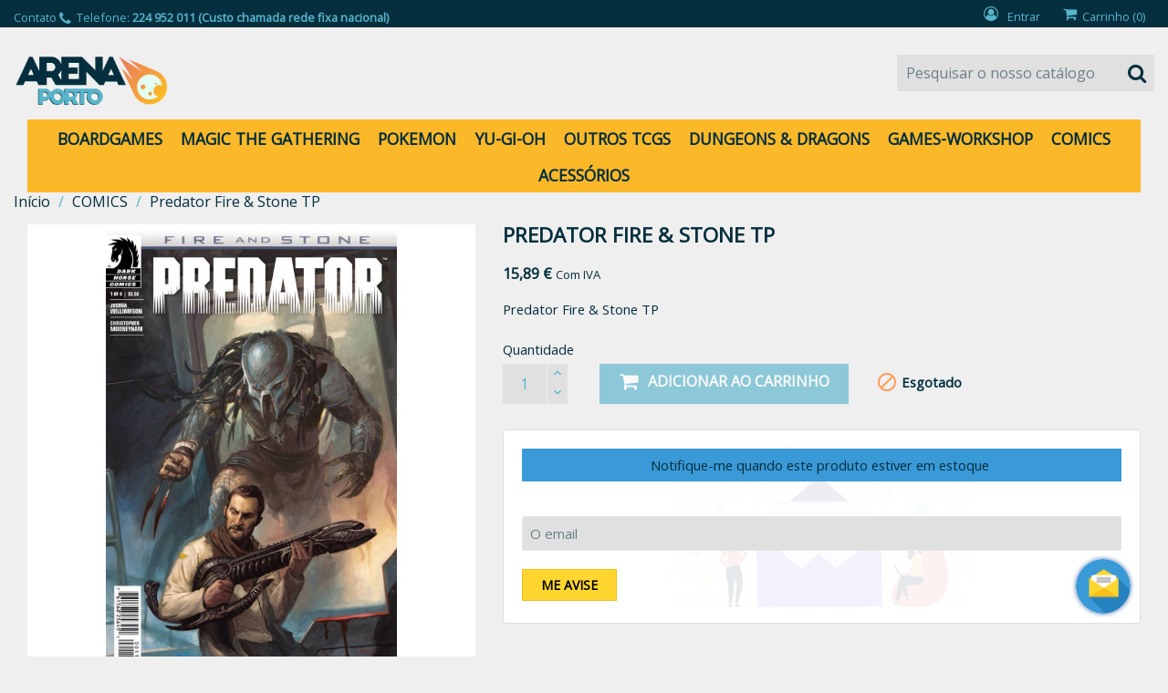

--- FILE ---
content_type: text/html; charset=utf-8
request_url: https://arenaporto.pt/3-comics/8328-predator-fire--stone-tp-9781616556952.html
body_size: 86784
content:
<!doctype html>
<html lang="pt">

  <head>
    
      
  <meta charset="utf-8">


  <meta http-equiv="x-ua-compatible" content="ie=edge">



  <link rel="canonical" href="https://arenaporto.pt/3-comics/8328-predator-fire--stone-tp-9781616556952.html">

  <title>Predator Fire &amp; Stone TP</title>
  <meta name="description" content="Predator Fire &amp; Stone TP">
  <meta name="keywords" content="Predator Fire &amp; Stone TP">
      
                  <link rel="alternate" href="https://arenaporto.pt/3-comics/8328-predator-fire--stone-tp-9781616556952.html" hreflang="pt-pt">
        



  <meta name="viewport" content="width=device-width, initial-scale=1">



  <link rel="icon" type="image/vnd.microsoft.icon" href="/img/favicon.ico?1600790525">
  <link rel="shortcut icon" type="image/x-icon" href="/img/favicon.ico?1600790525">



  		  		<link rel="stylesheet" href="https://arenaporto.pt/themes/panio/assets/css/theme.css" type="text/css" media="all">
  			  		<link rel="stylesheet" href="https://arenaporto.pt/modules/blockreassurance/views/dist/front.css" type="text/css" media="all">
  			  		<link rel="stylesheet" href="https://arenaporto.pt/modules/hiaddtocartbutton/views/css/front.css" type="text/css" media="all">
  			  		<link rel="stylesheet" href="https://arenaporto.pt/modules/backinstock/views/css/hook/productupdate.css" type="text/css" media="all">
  			  		<link rel="stylesheet" href="https://arenaporto.pt/js/jquery/ui/themes/base/minified/jquery-ui.min.css" type="text/css" media="all">
  			  		<link rel="stylesheet" href="https://arenaporto.pt/js/jquery/ui/themes/base/minified/jquery.ui.theme.min.css" type="text/css" media="all">
  			  		<link rel="stylesheet" href="https://arenaporto.pt/themes/panio/assets/css/hover.min.css" type="text/css" media="all">
  			  		<link rel="stylesheet" href="https://arenaporto.pt/themes/panio/assets/css/animate.css" type="text/css" media="all">
  			



  

  <script type="text/javascript">
        var prestashop = {"cart":{"products":[],"totals":{"total":{"type":"total","label":"Total","amount":0,"value":"0,00\u00a0\u20ac"},"total_including_tax":{"type":"total","label":"Total (com IVA)","amount":0,"value":"0,00\u00a0\u20ac"},"total_excluding_tax":{"type":"total","label":"Total (sem IVA)","amount":0,"value":"0,00\u00a0\u20ac"}},"subtotals":{"products":{"type":"products","label":"Subtotal","amount":0,"value":"0,00\u00a0\u20ac"},"discounts":null,"shipping":{"type":"shipping","label":"Envio","amount":0,"value":"Gr\u00e1tis"},"tax":null},"products_count":0,"summary_string":"0 artigos","vouchers":{"allowed":1,"added":[]},"discounts":[],"minimalPurchase":0,"minimalPurchaseRequired":""},"currency":{"name":"Euro","iso_code":"EUR","iso_code_num":"978","sign":"\u20ac"},"customer":{"lastname":null,"firstname":null,"email":null,"birthday":null,"newsletter":null,"newsletter_date_add":null,"optin":null,"website":null,"company":null,"siret":null,"ape":null,"is_logged":false,"gender":{"type":null,"name":null},"addresses":[]},"language":{"name":"Portugu\u00eas (Portuguese)","iso_code":"pt","locale":"pt-PT","language_code":"pt-pt","is_rtl":"0","date_format_lite":"Y-m-d","date_format_full":"Y-m-d H:i:s","id":1},"page":{"title":"","canonical":null,"meta":{"title":"Predator Fire & Stone TP","description":"Predator Fire & Stone TP","keywords":"Predator Fire & Stone TP","robots":"index"},"page_name":"product","body_classes":{"lang-pt":true,"lang-rtl":false,"country-PT":true,"currency-EUR":true,"layout-full-width":true,"page-product":true,"tax-display-enabled":true,"product-id-8328":true,"product-Predator Fire & Stone TP":true,"product-id-category-5":true,"product-id-manufacturer-0":true,"product-id-supplier-0":true,"product-available-for-order":true},"admin_notifications":[]},"shop":{"name":"Arena Porto","logo":"\/img\/1ad81746a78ac6251e8201635363fcc1.png","stores_icon":"\/img\/logo_stores.png","favicon":"\/img\/favicon.ico"},"urls":{"base_url":"https:\/\/arenaporto.pt\/","current_url":"https:\/\/arenaporto.pt\/3-comics\/8328-predator-fire--stone-tp-9781616556952.html","shop_domain_url":"https:\/\/arenaporto.pt","img_ps_url":"https:\/\/arenaporto.pt\/img\/","img_cat_url":"https:\/\/arenaporto.pt\/img\/c\/","img_lang_url":"https:\/\/arenaporto.pt\/img\/l\/","img_prod_url":"https:\/\/arenaporto.pt\/img\/p\/","img_manu_url":"https:\/\/arenaporto.pt\/img\/m\/","img_sup_url":"https:\/\/arenaporto.pt\/img\/su\/","img_ship_url":"https:\/\/arenaporto.pt\/img\/s\/","img_store_url":"https:\/\/arenaporto.pt\/img\/st\/","img_col_url":"https:\/\/arenaporto.pt\/img\/co\/","img_url":"https:\/\/arenaporto.pt\/themes\/panio\/assets\/img\/","css_url":"https:\/\/arenaporto.pt\/themes\/panio\/assets\/css\/","js_url":"https:\/\/arenaporto.pt\/themes\/panio\/assets\/js\/","pic_url":"https:\/\/arenaporto.pt\/upload\/","pages":{"address":"https:\/\/arenaporto.pt\/endereco","addresses":"https:\/\/arenaporto.pt\/enderecos","authentication":"https:\/\/arenaporto.pt\/inicio-de-sessao","cart":"https:\/\/arenaporto.pt\/carrinho","category":"https:\/\/arenaporto.pt\/index.php?controller=category","cms":"https:\/\/arenaporto.pt\/index.php?controller=cms","contact":"https:\/\/arenaporto.pt\/contacte-nos","discount":"https:\/\/arenaporto.pt\/descontos","guest_tracking":"https:\/\/arenaporto.pt\/seguimento-de-visitante","history":"https:\/\/arenaporto.pt\/historico-de-encomendas","identity":"https:\/\/arenaporto.pt\/identidade","index":"https:\/\/arenaporto.pt\/","my_account":"https:\/\/arenaporto.pt\/a-minha-conta","order_confirmation":"https:\/\/arenaporto.pt\/confirmacao-encomenda","order_detail":"https:\/\/arenaporto.pt\/index.php?controller=order-detail","order_follow":"https:\/\/arenaporto.pt\/acompanhar-encomenda","order":"https:\/\/arenaporto.pt\/encomenda","order_return":"https:\/\/arenaporto.pt\/index.php?controller=order-return","order_slip":"https:\/\/arenaporto.pt\/nota-de-encomenda","pagenotfound":"https:\/\/arenaporto.pt\/p\u00e1gina-n\u00e3o-encontrada","password":"https:\/\/arenaporto.pt\/recuperar-palavra-passe","pdf_invoice":"https:\/\/arenaporto.pt\/index.php?controller=pdf-invoice","pdf_order_return":"https:\/\/arenaporto.pt\/index.php?controller=pdf-order-return","pdf_order_slip":"https:\/\/arenaporto.pt\/index.php?controller=pdf-order-slip","prices_drop":"https:\/\/arenaporto.pt\/promocoes","product":"https:\/\/arenaporto.pt\/index.php?controller=product","search":"https:\/\/arenaporto.pt\/pesquisa","sitemap":"https:\/\/arenaporto.pt\/mapa do site","stores":"https:\/\/arenaporto.pt\/lojas","supplier":"https:\/\/arenaporto.pt\/fornecedores","register":"https:\/\/arenaporto.pt\/inicio-de-sessao?create_account=1","order_login":"https:\/\/arenaporto.pt\/encomenda?login=1"},"alternative_langs":{"pt-pt":"https:\/\/arenaporto.pt\/3-comics\/8328-predator-fire--stone-tp-9781616556952.html"},"theme_assets":"\/themes\/panio\/assets\/","actions":{"logout":"https:\/\/arenaporto.pt\/?mylogout="},"no_picture_image":{"bySize":{"small_default":{"url":"https:\/\/arenaporto.pt\/img\/p\/pt-default-small_default.jpg","width":98,"height":98},"cart_default":{"url":"https:\/\/arenaporto.pt\/img\/p\/pt-default-cart_default.jpg","width":125,"height":125},"home_default":{"url":"https:\/\/arenaporto.pt\/img\/p\/pt-default-home_default.jpg","width":250,"height":250},"medium_default":{"url":"https:\/\/arenaporto.pt\/img\/p\/pt-default-medium_default.jpg","width":452,"height":452},"large_default":{"url":"https:\/\/arenaporto.pt\/img\/p\/pt-default-large_default.jpg","width":800,"height":800}},"small":{"url":"https:\/\/arenaporto.pt\/img\/p\/pt-default-small_default.jpg","width":98,"height":98},"medium":{"url":"https:\/\/arenaporto.pt\/img\/p\/pt-default-home_default.jpg","width":250,"height":250},"large":{"url":"https:\/\/arenaporto.pt\/img\/p\/pt-default-large_default.jpg","width":800,"height":800},"legend":""}},"configuration":{"display_taxes_label":true,"display_prices_tax_incl":true,"is_catalog":false,"show_prices":true,"opt_in":{"partner":true},"quantity_discount":{"type":"price","label":"Pre\u00e7o"},"voucher_enabled":1,"return_enabled":0},"field_required":[],"breadcrumb":{"links":[{"title":"In\u00edcio","url":"https:\/\/arenaporto.pt\/"},{"title":"COMICS","url":"https:\/\/arenaporto.pt\/5-3-comics"},{"title":"Predator Fire & Stone TP","url":"https:\/\/arenaporto.pt\/3-comics\/8328-predator-fire--stone-tp-9781616556952.html"}],"count":3},"link":{"protocol_link":"https:\/\/","protocol_content":"https:\/\/"},"time":1768974725,"static_token":"f30143719856fdaad484b90c11fcf523","token":"0c555a28c7f9bd8dc3d5938fb92800bc"};
        var psemailsubscription_subscription = "https:\/\/arenaporto.pt\/module\/ps_emailsubscription\/subscription";
        var psr_icon_color = "#F19D76";
      </script>


<link rel="stylesheet" href="https://arenaporto.pt//themes/_libraries/font-awesome/css/font-awesome.min.css" type="text/css" media="all">

<link rel="stylesheet" href="/themes/panio/assets/css/ptmfix.min.css" type="text/css" media="all">

  <link rel="stylesheet" href="/themes/panio/assets/css/custommaker.min.css?1600789082" type="text/css" media="all">

<link rel="stylesheet" href="/themes/panio/assets/css/animate.css" type="text/css" media="all">
<link rel="stylesheet" href="/themes/panio/assets/css/hover.min.css" type="text/css" media="all">
<script rel="stylesheet" src="/themes/panio/assets/js/wow.js" type="text/javascript"></script>

<link href="https://fonts.googleapis.com/css?family=Open+Sans" rel="stylesheet" type="text/css">
<link rel="stylesheet" href="/themes/panio/assets/css/customuser.min.css" type="text/css" media="all">


  <script type="text/javascript">
    
        var hi_adb_front_controller_url = 'https://arenaporto.pt/module/hiaddtocartbutton/ajax';
    
</script>



    
  <meta property="og:type" content="product">
  <meta property="og:url" content="https://arenaporto.pt/3-comics/8328-predator-fire--stone-tp-9781616556952.html">
  <meta property="og:title" content="Predator Fire &amp; Stone TP">
  <meta property="og:site_name" content="Arena Porto">
  <meta property="og:description" content="Predator Fire &amp; Stone TP">
  <meta property="og:image" content="https://arenaporto.pt/1430-large_default/predator-fire--stone-tp.jpg">
      <meta property="product:pretax_price:amount" content="14.990566">
    <meta property="product:pretax_price:currency" content="EUR">
    <meta property="product:price:amount" content="15.89">
    <meta property="product:price:currency" content="EUR">
    
  </head>

  <body id="product" class="lang-pt country-pt currency-eur layout-full-width page-product tax-display-enabled product-id-8328 product-predator-fire-stone-tp product-id-category-5 product-id-manufacturer-0 product-id-supplier-0 product-available-for-order">
    <div id="bodywrapper">
      <div id="bodywrapperinner">

    
      
    

    <main>
      
              

      <header id="header" class="fixedbehaviour">
        <div id="headerwrapper">
        
          


  <div class="header-banner">
    
  </div>



  <nav class="header-nav">
    <div class="container">
        <div class="row">
          <div class="hidden-sm-down">
            <div class="col-md-5 col-xs-12 left-contact">
              
<div id="_desktop_contact_link">
  <div id="contact-link">

			<span class="shop-phone contact_link">
			<a href="https://arenaporto.pt/contacte-nos">Contato</a>
		</span>
	
			<span class="shop-phone shop-tel">
			<i class="fa fa-phone"></i>
			<span class="shop-phone_text">Telefone:</span>
			<strong>224 952 011 (Custo chamada rede fixa nacional)</strong>
		</span>
	
	
  </div>
</div>

            </div>
            <div class="col-md-7 right-nav">
                <div id="_desktop_user_info">
  <div class="user-info">
          <a
        href="https://arenaporto.pt/a-minha-conta"
        title="Inicie sessão na sua conta de cliente"
        rel="nofollow"
      >
        <i class="fa fa-user-circle-o"></i>
        <span class="hidden-sm-down">Entrar</span>
      </a>
      </div>
</div>

<div id="_desktop_cart">
  <div class="blockcart cart-preview inactive" data-refresh-url="//arenaporto.pt/module/ps_shoppingcart/ajax">
    <div class="header">
              <i class="fa fa-shopping-cart shopping-cart"></i>
        <span class="hidden-sm-down">Carrinho</span>
        <span class="cart-products-count">(0)</span>
          </div>
  </div>
</div>

            </div>
          </div>
          <div class="hidden-md-up text-xs-center mobile clearfix">
            <div class="float-xs-left" id="menu-icon">
              <i class="fa fa-navicon d-inline"></i>
            </div>
            <div class="float-xs-right" id="_mobile_cart"></div>
            <div class="float-xs-right" id="_mobile_user_info"></div>
            <div class="top-logo" id="_mobile_logo"></div>
          </div>
        </div>
    </div>
  </nav>



  <div class="header-top">
    <div class="header-top-wrapper">
      <div class="container">
         <div class="row">
          <div class="col-md-3 hidden-sm-down text-xs-left" id="_desktop_logo">
            <a href="https://arenaporto.pt/">
                          <a href="https://arenaporto.pt/">
                <img data-desktop="/img/1ad81746a78ac6251e8201635363fcc1.png" data-mobile="" class="logo img-responsive" src="/img/1ad81746a78ac6251e8201635363fcc1.png" alt="Arena Porto">
              </a>
                        </a>
          </div>
          <div class="col-md-9 col-sm-12 position-static clearfix" id="display-top">
              <!-- Block search module TOP -->
<div id="search_widget" class="search-widget" data-search-controller-url="//arenaporto.pt/pesquisa">
	<form method="get" action="//arenaporto.pt/pesquisa">
		<input type="hidden" name="controller" value="search">
		<input type="text" name="s" value="" placeholder="Pesquisar o nosso catálogo" aria-label="Pesquisar">
		<button type="submit">
			<i class="fa fa-search search"></i>
			<span class="hidden-xl-down">Pesquisar</span>
		</button>
	</form>
</div>
<!-- /Block search module TOP -->



    <div class="clearfix"></div>
  </div>
</div>
<div class="col-md-12 col-sm-12 position-static">
<div class="row">


<div class="menu js-top-menu position-static hidden-sm-down col-lg-12 col-md-12" id="_desktop_top_menu">
    
          <ul class="top-menu clearfix" id="top-menu" data-depth="0">
                    <li class="category" id="category-4">
                          <a
                class="dropdown-item"
                href="https://arenaporto.pt/4-2-boardgames" data-depth="0"
                              >
                                BOARDGAMES
              </a>
                          </li>
                    <li class="category" id="category-9">
                          <a
                class="dropdown-item"
                href="https://arenaporto.pt/9-9-magic-the-gathering" data-depth="0"
                              >
                                MAGIC THE GATHERING
              </a>
                          </li>
                    <li class="category" id="category-14">
                          <a
                class="dropdown-item"
                href="https://arenaporto.pt/14-14-pokemon" data-depth="0"
                              >
                                POKEMON
              </a>
                          </li>
                    <li class="category" id="category-16">
                          <a
                class="dropdown-item"
                href="https://arenaporto.pt/16-16-yugioh--" data-depth="0"
                              >
                                YU-GI-OH  
              </a>
                          </li>
                    <li class="category" id="category-13">
                          <a
                class="dropdown-item"
                href="https://arenaporto.pt/13-13-outros-tcgs-" data-depth="0"
                              >
                                OUTROS TCGS 
              </a>
                          </li>
                    <li class="category" id="category-7">
                          <a
                class="dropdown-item"
                href="https://arenaporto.pt/7-5-dungeons--dragons" data-depth="0"
                              >
                                DUNGEONS &amp; DRAGONS
              </a>
                          </li>
                    <li class="category" id="category-8">
                          <a
                class="dropdown-item"
                href="https://arenaporto.pt/8-6-gamesworkshop" data-depth="0"
                              >
                                GAMES-WORKSHOP
              </a>
                          </li>
                    <li class="category" id="category-5">
                          <a
                class="dropdown-item"
                href="https://arenaporto.pt/5-3-comics" data-depth="0"
                              >
                                COMICS
              </a>
                          </li>
                    <li class="category" id="category-3">
                          <a
                class="dropdown-item"
                href="https://arenaporto.pt/3-1-acessorios" data-depth="0"
                              >
                                ACESSÓRIOS
              </a>
                          </li>
              </ul>
    
    <div class="clearfix"></div>
</div>


          </div>
        </div>
        <div id="mobile_top_menu_wrapper" class="row hidden-md-up" style="display:none;">
          <div class="js-top-menu mobile" id="_mobile_top_menu"></div>
          <div class="js-top-menu-bottom">
            <div id="_mobile_currency_selector"></div>
            <div id="_mobile_language_selector"></div>
            <div id="_mobile_contact_link"></div>
          </div>
        </div>
      </div>
    </div>
  </div>
  


        
        </div>
      </header>

      
        
<aside id="notifications">
  <div class="container">
    
    
    
      </div>
</aside>
      
      <section id="wrapper" class="clearfix">
      <div id="wrapperinner" class="clearfix">
        
        <div id="containermain" class="container">
          <div id="containermaininner" class="clearfix">
          
            <div class="breadcrumbwrapperouter hidden-sm-down clearfix">
  <div class="breadcrumbwrapper clearfix">
    <nav data-depth="3" class="breadcrumb">
      <ol itemscope itemtype="http://schema.org/BreadcrumbList">
        
                      
              <li itemprop="itemListElement" itemscope itemtype="http://schema.org/ListItem">
                <a itemprop="item" href="https://arenaporto.pt/">
                  <span itemprop="name">Início</span>
                </a>
                <meta itemprop="position" content="1">
              </li>
            
                      
              <li itemprop="itemListElement" itemscope itemtype="http://schema.org/ListItem">
                <a itemprop="item" href="https://arenaporto.pt/5-3-comics">
                  <span itemprop="name">COMICS</span>
                </a>
                <meta itemprop="position" content="2">
              </li>
            
                      
              <li itemprop="itemListElement" itemscope itemtype="http://schema.org/ListItem">
                <a itemprop="item" href="https://arenaporto.pt/3-comics/8328-predator-fire--stone-tp-9781616556952.html">
                  <span itemprop="name">Predator Fire &amp; Stone TP</span>
                </a>
                <meta itemprop="position" content="3">
              </li>
            
                  
      </ol>
    </nav>
  </div>
</div>          

          

          
  <div id="content-wrapper" class="full-width col-xs-12 col-md-12 col-lg-12 p-r-0 p-l-0">
  	
    

  <section id="main" itemscope itemtype="https://schema.org/Product">
    <meta itemprop="url" content="https://arenaporto.pt/3-comics/8328-predator-fire--stone-tp-9781616556952.html">

    <div class="row">
      <div class="col-md-5" id="product-image">
        
          <section class="page-content" id="content">
            
              
                <ul class="product-flags">
                                  </ul>
              

              
                <div class="images-container">
  
    <div class="product-cover">
              <img class="js-qv-product-cover" src="https://arenaporto.pt/1430-large_default/predator-fire--stone-tp.jpg" alt="" title="" style="width:100%;" itemprop="image">
        <div class="layer hidden-sm-down" data-toggle="modal" data-target="#product-modal">
          <i class="material-icons zoom-in">&#xE8FF;</i>
        </div>
          </div>
  

  
    <div class="js-qv-mask mask">
      <ul class="product-images js-qv-product-images">
                  <li class="thumb-container">
            <img
              class="thumb js-thumb  selected "
              data-image-medium-src="https://arenaporto.pt/1430-medium_default/predator-fire--stone-tp.jpg"
              data-image-large-src="https://arenaporto.pt/1430-large_default/predator-fire--stone-tp.jpg"
              src="https://arenaporto.pt/1430-home_default/predator-fire--stone-tp.jpg"
              alt=""
              title=""
              width="100"
              itemprop="image"
            >
          </li>
              </ul>
    </div>
  
</div>

              
              <div class="scroll-box-arrows">
                <i class="material-icons left">&#xE314;</i>
                <i class="material-icons right">&#xE315;</i>
              </div>

            
          </section>
        
        </div>
        <div class="col-md-7" id="product-buy-box">
          
            
              <h1 class="h1" itemprop="name">Predator Fire &amp; Stone TP</h1>
            
          
          
              <div class="product-prices">
    
          

    
      <div
        class="product-price h5 "
        itemprop="offers"
        itemscope
        itemtype="https://schema.org/Offer"
      >
        <link itemprop="availability" href="https://schema.org/OutOfStock"/>
        <meta itemprop="priceCurrency" content="EUR">

        <div class="current-price">
          <span itemprop="price" content="15.89">15,89 €</span>

                  </div>

        
                  
      </div>
    

    
          

    
          

    
          

    

    <div class="tax-shipping-delivery-label">
              Com IVA
            
      
          </div>
  </div>
          
      <div id="product-reference-top">
        <span class="labelref">Referência:</span>
                <span class="valueref">DIMAR150065</span>
              </div>

          <div class="product-information">
            
              <div id="product-description-short-8328" itemprop="description"><p>Predator Fire &amp; Stone TP</p></div>
            

                                      

            <div class="product-actions">
              
                <form action="https://arenaporto.pt/carrinho" method="post" id="add-to-cart-or-refresh">
                  <input type="hidden" name="token" value="f30143719856fdaad484b90c11fcf523">
                  <input type="hidden" name="id_product" value="8328" id="product_page_product_id">
                  <input type="hidden" name="id_customization" value="0" id="product_customization_id">

                  
                    <div class="product-variants">
  </div>
                  

                  
                                      

                  
                    <section class="product-discounts">
  </section>
                  

                  
                  
                    <div class="product-add-to-cart clearfix">
      <span class="control-label">Quantidade</span>

    
      <div class="product-quantity clearfix">
        <div class="qty">
          <input
            type="number"
            name="qty"
            id="quantity_wanted"
            value="1"
            class="input-group"
            min="1"
            aria-label="Quantidade"
          >
        </div>

        <div class="add">
          <button
            class="btn btn-primary add-to-cart"
            data-button-action="add-to-cart"
            type="submit"
                          disabled
                      >
            <i class="fa fa-shopping-cart"></i>
            Adicionar ao carrinho
          </button>
        </div>
        
      </div>
    

    
      <span id="product-availability">
                              <i class="material-icons product-unavailable">&#xE14B;</i>
                    Esgotado
              </span>
    

    
      <p class="product-minimal-quantity">
              </p>
    
  </div>
                  

                  
                    <div class="product-additional-info">
  <style type="text/css"></style><script type="text/javascript"></script><style>
    #email_data_back .pal_small_input_row.pal_email_label {
    width: 100%;
	font-size: 13px;
}
.notifyButton {
    margin-top: 15px;
}
#email_data_back #notify_email_back {
    margin: 0;
    width: 100% !important;
    padding: 5px 0;
	/*max-width:400px*/
}
#email_data_back label {
    font-size: 13px;
    vertical-align: middle;
}
.back_body {
    display: inline-block;
    width: 100%;
	
}
.product_update_block_back{
	background:url(../../img/email_bg.jpg);
}
.back_left {
    width: 100%;
    float: left;
	position: relative;
    z-index: 999;
}
.back_right {
    position: absolute;
	width:100%;
	height:100%;
	left: 0;
    top: 0;
}
.back_left #email_data_back input {
    border-radius: 2px;
    border: 1px solid #e6e6e6;
    padding: 8px;
	background: #f9f9f9;
}
.back_right img {
    max-width: 100%;
}
.product_update_block_back {
    background: #fff;
    padding: 20px;
    border-radius: 4px;
    border: 1px solid #e8e7e7;
    position: relative;
	    margin-top: 20px;
	
}
.back_heading {
    position: relative;
}
.back_right img {
    max-width: 60px;
    opacity: 1;
    position: absolute;
    right: 10px;
    bottom: 10px;
    box-shadow: 0 0 5px #4f73a9;
    border-radius: 50%;
}
.product_update_block_back:before{
    background-image: url(/modules/backinstock/views/img/email_bg.jpg);
    background-repeat: no-repeat;
    content: '';
    position: absolute;
    width: 100%;
    height: 100%;
    left: 0;
    top: 0;
    background-size: auto;
    background-position: center;
    opacity: 0.1;
}
.back_heading h5 {
    background: #3a99d7;
    padding: 10px;
    text-align: center;
    font-weight: normal;
}
.notifyButton .btn {
    background: #ffd630 !important;
    border: 1px solid #f5be18 !important;
    color: #000 !important;
    font-size: 14px;
}
</style>
<script>
    var backinstock_privacy_accept_error = "Por favor, aceite os termos de serviço e política de privacidade antes de prosseguir.";
</script>

        <div class="product_update_block_back" style="display:none; background: #ffffff; border:1px solid #dfdede;">
        
            <div class="back_heading" style='color:#ffffff'>
                <h5>
                Notifique-me quando este produto estiver em estoque&nbsp;
                </h5>
            </div>
            <div class="back_body">
                <div class="back_left">
                    <div id="email_data_back" class="pal_popup_product_email_row_back">
                        <div class="pal_small_input_row pal_email_label" style="width:20%;color:#ffffff">O email:</div>
                        <div  id="notify_email_back" class="pal_small_input_row pal_email_input_back" style="width:55%;">
                            <input type="text" id='user_email_subscribe_back' name="customer_email_back" placeholder="O email" value='' />
                            <div id="email_error_back"></div>
                        </div>
                        <input type='hidden' name='actual_price' id='actual_price' value='15.89'/>
                        <input type='hidden' name='product_id' value='8328'/>
                        <input type='hidden' name='customer_id' value='0'/>
                        <input type='hidden' name='combination_id' id='pal_attribute_id_back' value=''/>
                        <input type='hidden' name='currency_id' value='1'/>
                        <input type='hidden' name='currency_code' value='EUR'/>
                        <input type='hidden' name='shop_id' value='1'/>
                        <input type='hidden' name='subscribe_type_back' id='subscribe_type_back' value=''/>    
                                                <div class="notifyButton">
                            <button  type="submit" id="save_subscribe_back" class="btn btn-primary" onclick="return save_subscribe_data_back()">
                                Me avise
                            </button>
                            <span id="loading_image_back" style="display: none;"><img src="/modules/backinstock/views/img/loading.gif" height="25" width="25"/>
                            </span>
                        </div>
                    </div>
                </div>
                <div class="back_right">
                    <img src="/modules/backinstock/views/img/email.png"/>
                </div>
            </div>
        </div>
    

    <script type='text/javascript'>
        var block_id;

        //var quantityAvailable = 0;
        var pal_email_require = "Digite seu e-mail id";
        var pal_email_invalid_error = "Por favor insira um ID de e-mail válido";
        var pal_alert_create_success_msg = "Você está inscrito com sucesso";
        var pal_alert_update_success_msg = "Você Já Está Inscrito";


        var action_product_front_back = 'https://arenaporto.pt/module/backinstock/success?render=add';
        var empty_fname = "Por favor, indique primeiro nome.";
        var maxchar_fname = "Nome não pode ser maior do que caracteres #.";
        var minchar_fname = "Nome não pode ser inferior a caracteres #.";
        var empty_mname = "Por favor, indique o nome do meio.";
        var maxchar_mname = "nome do meio não pode ser maior do que caracteres #.";
        var minchar_mname = "nome do meio não pode ser inferior a caracteres #.";
        var only_alphabet = "Somente alfabetos são permitidos.";
        var empty_lname = "Digite o sobrenome.";
        var maxchar_lname = "Último nome não pode ser maior do que caracteres #.";
        var minchar_lname = "Último nome não pode ser inferior a caracteres #.";
        var alphanumeric = "O campo deve ser alfanumérico.";
        var empty_pass = "Digite a senha.";
        var maxchar_pass = "A senha não pode ser maior do que caracteres #.";
        var minchar_pass = "A senha não pode ser inferior a caracteres #.";
        var specialchar_pass = "A senha deve conter pelo menos um caractere especial.";
        var alphabets_pass = "A senha deve conter alfabetos.";
        var capital_alphabets_pass = "A senha deve conter pelo menos carta 1 capital.";
        var small_alphabets_pass = "A senha deve conter pelo menos 1 letra pequena.";
        var digit_pass = "A senha deve conter pelo menos 1 dígito.";
        var empty_field = "O campo não pode estar vazio.";
        var number_field = "Você pode digitar apenas números.";
        var positive_number = "Número deve ser maior que 0.";
        var maxchar_field = "O campo não pode ser maior do que caracteres #.";
        var minchar_field = "O campo não pode ser inferior a personagem (s) #.";
        var empty_email = "Por favor, indique-mail.";
        var validate_email = "Por favor digite um email válido.";
        var empty_country = "Por favor, indique o nome do país.";
        var maxchar_country = "País não pode ser maior do que caracteres #.";
        var minchar_country = "País não pode ser inferior a # caracteres.";
        var empty_city = "Por favor, insira o nome da cidade.";
        var maxchar_city = "Cidade não pode ser maior do que # caracteres.";
        var minchar_city = "Cidade não pode ser inferior a caracteres #.";
        var empty_state = "Por favor, insira o nome do estado.";
        var maxchar_state = "Estado não pode ser maior do que caracteres #.";
        var minchar_state = "Estado não pode ser inferior a # caracteres.";
        var empty_proname = "Por favor, indique o nome do produto.";
        var maxchar_proname = "O produto não pode ser maior do que caracteres #.";
        var minchar_proname = "O produto não pode ser inferior a caracteres #.";
        var empty_catname = "Por favor, indique o nome da categoria.";
        var maxchar_catname = "Categoria não pode ser maior do que caracteres #.";
        var minchar_catname = "Categoria não pode ser inferior a caracteres #.";
        var empty_zip = "Por favor, indique CEP.";
        var maxchar_zip = "Zip não pode ser maior do que # caracteres.";
        var minchar_zip = "Zip não pode ser inferior a caracteres #.";
        var empty_username = "Por favor, indique nome de usuário.";
        var maxchar_username = "Nome de usuário não pode ser maior do que caracteres #.";
        var minchar_username = "Nome de usuário não pode ser inferior a caracteres #.";
        var invalid_date = "Formato de data inválido.";
        var maxchar_sku = "SKU não pode ser maior do que caracteres #.";
        var minchar_sku = "SKU não pode ser inferior a caracteres #.";
        var invalid_sku = "Formato inválido SKU.";
        var empty_sku = "Por favor, indique SKU.";
        var validate_range = "O número não está no intervalo válido. Deve ser betwen # e %%";
        var empty_address = "Por favor insira o endereço.";
        var minchar_address = "Endereço não pode ser inferior a caracteres #.";
        var maxchar_address = "Endereço não pode ser maior do que caracteres #.";
        var empty_company = "Por favor, indique o nome da empresa.";
        var minchar_company = "nome da empresa não pode ser inferior a caracteres #.";
        var maxchar_company = "nome da empresa não pode ser maior do que caracteres #.";
        var invalid_phone = "número de telefone é inválido.";
        var empty_phone = "Por favor, indique o número de telefone.";
        var minchar_phone = "número de telefone não pode ser inferior a caracteres #.";
        var maxchar_phone = "número de telefone não pode ser maior do que caracteres #.";
        var empty_brand = "Por favor, insira o nome da marca.";
        var maxchar_brand = "marca não pode ser maior do que caracteres #.";
        var minchar_brand = "marca não pode ser inferior a caracteres #.";
        var empty_shipment = "Por favor, indique Shimpment.";
        var maxchar_shipment = "Transferência não pode ser maior do que caracteres #.";
        var minchar_shipment = "Transferência não pode ser inferior a caracteres #.";
        var invalid_ip = "formato IP inválido.";
        var invalid_url = "formato de URL inválido.";
        var empty_url = "Por favor, indique URL.";
        var valid_amount = "O campo deve ser numérico.";
        var valid_decimal = "O campo só pode ter até dois valores decimais.";
        var max_email = "Email não pode ser maior do que caracteres #.";
        var specialchar_zip = "Zip não deve ter caracteres especiais.";
        var specialchar_sku = "SKU não deve ter caracteres especiais.";
        var max_url = "URL não pode ser maior do que caracteres #.";
        var valid_percentage = "Percentagem devem ser em número.";
        var between_percentage = "Percentagem deve situar-se entre 0 e 100.";
        var maxchar_size = "Tamanho não pode ser maior do que caracteres #.";
        var specialchar_size = "Tamanho não deve ter caracteres especiais.";
        var specialchar_upc = "UPC não deve ter caracteres especiais.";
        var maxchar_upc = "UPC não pode ser maior do que caracteres #.";
        var specialchar_ean = "EAN não deve ter caracteres especiais.";
        var maxchar_ean = "EAN não pode ser maior do que caracteres #.";
        var specialchar_bar = "Código de barras não deve ter caracteres especiais.";
        var maxchar_bar = "Código de barras não pode ser maior do que caracteres #.";
        var positive_amount = "O campo deve ser positivo.";
        var maxchar_color = "A cor não poderia ser maior do que caracteres #.";
        var invalid_color = "A cor não é válido.";
        var specialchar = "Caracteres especiais não são permitidos.";
        var script = "tags de script não são permitidos.";
        var style = "marcas de estilo não são permitidos.";
        var iframe = "tags Iframe não são permitidos.";
        var not_image = "O arquivo enviado não é uma imagem.";
        var image_size = "tamanho de arquivo deve ser inferior a #.";
        var html_tags = "O campo não deve conter tags HTML.";
        var number_pos = "Você pode digitar apenas números positivos.";
        var invalid_separator = "vírgula inválido (#) de valores separados.";

        var price_alert_product_price = '15,89 €';
                var price_alert_product_image = 'https://arenaporto.pt/1430-cart_default/predator-fire--stone-tp.jpg';
        
    </script>

<input type="hidden" id="emarketing_product_id" value="8328"/><input type="hidden" id="emarketing_product_name" value="Predator Fire & Stone TP"/><input type="hidden" id="emarketing_product_price" value="15.89"/><input type="hidden" id="emarketing_product_category" value="COMICS"/><input type="hidden" id="emarketing_currency" value="EUR"/>
</div>
                  

                                    
                </form>
              

            </div>

            
              <div class="blockreassurance_product">
            <div>
            <span class="item-product">
                                                        <img class="svg invisible" src="/modules/blockreassurance/views/img//reassurance/pack2/carrier.svg">
                                    &nbsp;
            </span>
                          <p class="block-title" style="color:#000000;">Envios em 2 a 4 dias úteis via CTT ou Entrega na Loja (grátis).</p>
                    </div>
            <div style="cursor:pointer;" onclick="window.open('https://arenaporto.com/contacte-nos')">
            <span class="item-product">
                                                        <img class="svg invisible" src="/modules/blockreassurance/views/img//reassurance/pack2/hotline.svg">
                                    &nbsp;
            </span>
                          <p class="block-title" style="color:#000000;">Precisas de sugestões de produtos semelhantes? Contacta-nos!</p>
                    </div>
            <div>
            <span class="item-product">
                                                        <img class="svg invisible" src="/modules/blockreassurance/views/img//reassurance/pack2/parcel.svg">
                                    &nbsp;
            </span>
                          <p class="block-title" style="color:#000000;">Queres ver o produto ao vivo? Visita-nos na nossa loja!</p>
                    </div>
        <div class="clearfix"></div>
</div>

            

            
            
            
              <div class="tabs">
                <ul class="nav nav-tabs" role="tablist">
                                                              <li class="nav-item">
                        <a
                          class="nav-link active"
                          data-toggle="tab"
                          href="#description"
                          role="tab"
                          aria-controls="description"
                           aria-selected="true">Descrição</a>
                      </li>
                                            <li class="nav-item">
                        <a
                          class="nav-link"
                          data-toggle="tab"
                          href="#product-details"
                          role="tab"
                          aria-controls="product-details"
                          >Dados do produto</a>
                      </li>
                                    
                                                    </ul>


                <div class="tab-content" id="tab-content">
                                   <div class="tab-pane fade in active" id="description" role="tabpanel">
                                    
                     <div class="product-description"><p>Predator Fire &amp; Stone TP</p></div>
                   
                 </div>

                 
                   <div class="tab-pane fade"
     id="product-details"
     data-product="{&quot;id_shop_default&quot;:&quot;1&quot;,&quot;id_manufacturer&quot;:&quot;0&quot;,&quot;id_supplier&quot;:&quot;0&quot;,&quot;reference&quot;:&quot;DIMAR150065&quot;,&quot;is_virtual&quot;:&quot;0&quot;,&quot;delivery_in_stock&quot;:&quot;&quot;,&quot;delivery_out_stock&quot;:&quot;&quot;,&quot;id_category_default&quot;:&quot;5&quot;,&quot;on_sale&quot;:&quot;0&quot;,&quot;online_only&quot;:&quot;0&quot;,&quot;ecotax&quot;:0,&quot;minimal_quantity&quot;:&quot;1&quot;,&quot;low_stock_threshold&quot;:null,&quot;low_stock_alert&quot;:&quot;0&quot;,&quot;price&quot;:&quot;15,89\u00a0\u20ac&quot;,&quot;unity&quot;:&quot;&quot;,&quot;unit_price_ratio&quot;:&quot;0.000000&quot;,&quot;additional_shipping_cost&quot;:&quot;0.00&quot;,&quot;customizable&quot;:&quot;0&quot;,&quot;text_fields&quot;:&quot;0&quot;,&quot;uploadable_files&quot;:&quot;0&quot;,&quot;redirect_type&quot;:&quot;404&quot;,&quot;id_type_redirected&quot;:&quot;0&quot;,&quot;available_for_order&quot;:&quot;1&quot;,&quot;available_date&quot;:&quot;0000-00-00&quot;,&quot;show_condition&quot;:&quot;0&quot;,&quot;condition&quot;:&quot;new&quot;,&quot;show_price&quot;:&quot;1&quot;,&quot;indexed&quot;:&quot;1&quot;,&quot;visibility&quot;:&quot;both&quot;,&quot;cache_default_attribute&quot;:&quot;0&quot;,&quot;advanced_stock_management&quot;:&quot;0&quot;,&quot;date_add&quot;:&quot;2023-04-19 12:44:17&quot;,&quot;date_upd&quot;:&quot;2024-12-02 18:50:46&quot;,&quot;pack_stock_type&quot;:&quot;0&quot;,&quot;meta_description&quot;:&quot;Predator Fire &amp; Stone TP&quot;,&quot;meta_keywords&quot;:&quot;Predator Fire &amp; Stone TP&quot;,&quot;meta_title&quot;:&quot;Predator Fire &amp; Stone TP&quot;,&quot;link_rewrite&quot;:&quot;predator-fire--stone-tp&quot;,&quot;name&quot;:&quot;Predator Fire &amp; Stone TP&quot;,&quot;description&quot;:&quot;&lt;p&gt;Predator Fire &amp;amp; Stone TP&lt;\/p&gt;&quot;,&quot;description_short&quot;:&quot;&lt;p&gt;Predator Fire &amp;amp; Stone TP&lt;\/p&gt;&quot;,&quot;available_now&quot;:&quot;&quot;,&quot;available_later&quot;:&quot;&quot;,&quot;id&quot;:8328,&quot;id_product&quot;:8328,&quot;out_of_stock&quot;:2,&quot;new&quot;:0,&quot;id_product_attribute&quot;:&quot;0&quot;,&quot;quantity_wanted&quot;:1,&quot;extraContent&quot;:[],&quot;allow_oosp&quot;:0,&quot;category&quot;:&quot;3-comics&quot;,&quot;category_name&quot;:&quot;COMICS&quot;,&quot;link&quot;:&quot;https:\/\/arenaporto.pt\/3-comics\/8328-predator-fire--stone-tp-9781616556952.html&quot;,&quot;attribute_price&quot;:0,&quot;price_tax_exc&quot;:14.9905659999999993914343576761893928050994873046875,&quot;price_without_reduction&quot;:15.8900000000000005684341886080801486968994140625,&quot;reduction&quot;:0,&quot;specific_prices&quot;:[],&quot;quantity&quot;:0,&quot;quantity_all_versions&quot;:0,&quot;id_image&quot;:&quot;pt-default&quot;,&quot;features&quot;:[],&quot;attachments&quot;:[],&quot;virtual&quot;:0,&quot;pack&quot;:0,&quot;packItems&quot;:[],&quot;nopackprice&quot;:0,&quot;customization_required&quot;:false,&quot;rate&quot;:6,&quot;tax_name&quot;:&quot;IVA PT 6%&quot;,&quot;ecotax_rate&quot;:0,&quot;unit_price&quot;:&quot;&quot;,&quot;customizations&quot;:{&quot;fields&quot;:[]},&quot;id_customization&quot;:0,&quot;is_customizable&quot;:false,&quot;show_quantities&quot;:false,&quot;quantity_label&quot;:&quot;Item&quot;,&quot;quantity_discounts&quot;:[],&quot;customer_group_discount&quot;:0,&quot;images&quot;:[{&quot;bySize&quot;:{&quot;small_default&quot;:{&quot;url&quot;:&quot;https:\/\/arenaporto.pt\/1430-small_default\/predator-fire--stone-tp.jpg&quot;,&quot;width&quot;:98,&quot;height&quot;:98},&quot;cart_default&quot;:{&quot;url&quot;:&quot;https:\/\/arenaporto.pt\/1430-cart_default\/predator-fire--stone-tp.jpg&quot;,&quot;width&quot;:125,&quot;height&quot;:125},&quot;home_default&quot;:{&quot;url&quot;:&quot;https:\/\/arenaporto.pt\/1430-home_default\/predator-fire--stone-tp.jpg&quot;,&quot;width&quot;:250,&quot;height&quot;:250},&quot;medium_default&quot;:{&quot;url&quot;:&quot;https:\/\/arenaporto.pt\/1430-medium_default\/predator-fire--stone-tp.jpg&quot;,&quot;width&quot;:452,&quot;height&quot;:452},&quot;large_default&quot;:{&quot;url&quot;:&quot;https:\/\/arenaporto.pt\/1430-large_default\/predator-fire--stone-tp.jpg&quot;,&quot;width&quot;:800,&quot;height&quot;:800}},&quot;small&quot;:{&quot;url&quot;:&quot;https:\/\/arenaporto.pt\/1430-small_default\/predator-fire--stone-tp.jpg&quot;,&quot;width&quot;:98,&quot;height&quot;:98},&quot;medium&quot;:{&quot;url&quot;:&quot;https:\/\/arenaporto.pt\/1430-home_default\/predator-fire--stone-tp.jpg&quot;,&quot;width&quot;:250,&quot;height&quot;:250},&quot;large&quot;:{&quot;url&quot;:&quot;https:\/\/arenaporto.pt\/1430-large_default\/predator-fire--stone-tp.jpg&quot;,&quot;width&quot;:800,&quot;height&quot;:800},&quot;legend&quot;:&quot;&quot;,&quot;cover&quot;:&quot;1&quot;,&quot;id_image&quot;:&quot;1430&quot;,&quot;position&quot;:&quot;1&quot;,&quot;associatedVariants&quot;:[]}],&quot;cover&quot;:{&quot;bySize&quot;:{&quot;small_default&quot;:{&quot;url&quot;:&quot;https:\/\/arenaporto.pt\/1430-small_default\/predator-fire--stone-tp.jpg&quot;,&quot;width&quot;:98,&quot;height&quot;:98},&quot;cart_default&quot;:{&quot;url&quot;:&quot;https:\/\/arenaporto.pt\/1430-cart_default\/predator-fire--stone-tp.jpg&quot;,&quot;width&quot;:125,&quot;height&quot;:125},&quot;home_default&quot;:{&quot;url&quot;:&quot;https:\/\/arenaporto.pt\/1430-home_default\/predator-fire--stone-tp.jpg&quot;,&quot;width&quot;:250,&quot;height&quot;:250},&quot;medium_default&quot;:{&quot;url&quot;:&quot;https:\/\/arenaporto.pt\/1430-medium_default\/predator-fire--stone-tp.jpg&quot;,&quot;width&quot;:452,&quot;height&quot;:452},&quot;large_default&quot;:{&quot;url&quot;:&quot;https:\/\/arenaporto.pt\/1430-large_default\/predator-fire--stone-tp.jpg&quot;,&quot;width&quot;:800,&quot;height&quot;:800}},&quot;small&quot;:{&quot;url&quot;:&quot;https:\/\/arenaporto.pt\/1430-small_default\/predator-fire--stone-tp.jpg&quot;,&quot;width&quot;:98,&quot;height&quot;:98},&quot;medium&quot;:{&quot;url&quot;:&quot;https:\/\/arenaporto.pt\/1430-home_default\/predator-fire--stone-tp.jpg&quot;,&quot;width&quot;:250,&quot;height&quot;:250},&quot;large&quot;:{&quot;url&quot;:&quot;https:\/\/arenaporto.pt\/1430-large_default\/predator-fire--stone-tp.jpg&quot;,&quot;width&quot;:800,&quot;height&quot;:800},&quot;legend&quot;:&quot;&quot;,&quot;cover&quot;:&quot;1&quot;,&quot;id_image&quot;:&quot;1430&quot;,&quot;position&quot;:&quot;1&quot;,&quot;associatedVariants&quot;:[]},&quot;has_discount&quot;:false,&quot;discount_type&quot;:null,&quot;discount_percentage&quot;:null,&quot;discount_percentage_absolute&quot;:null,&quot;discount_amount&quot;:null,&quot;discount_amount_to_display&quot;:null,&quot;price_amount&quot;:15.8900000000000005684341886080801486968994140625,&quot;unit_price_full&quot;:&quot;&quot;,&quot;show_availability&quot;:true,&quot;availability_message&quot;:&quot;Esgotado&quot;,&quot;availability_date&quot;:null,&quot;availability&quot;:&quot;unavailable&quot;}"
     role="tabpanel"
  >
  
              <div class="product-reference">
        <label class="label">Referência </label>
        <span itemprop="sku">DIMAR150065</span>
        <input itemprop="sku" value="DIMAR150065" type="hidden" />
      </div>
      

  
      

  
      

  
    <div class="product-out-of-stock">
      
    </div>
  

  
      

    
      

  
      
</div>
                 

                 
                                    

                               </div>
              </div>
            
          </div>
        </div>
      </div>

    
          

    <div id="productmodules">
    
      <section id="category-products" class="featured-products clearfix mt-3">
  <h2>
          16 outros produtos na mesma categoria:
      </h2>
  <div class="products">
                
  <article class="product-miniature js-product-miniature" data-id-product="8427" data-id-product-attribute="0" itemscope itemtype="http://schema.org/Product">
    <div class="thumbnail-container clearfix">
      
                  <a href="https://arenaporto.pt/3-comics/8427-war-of-the-realms-9781302914691.html" class="thumbnail product-thumbnail">
            <img
              src="https://arenaporto.pt/1504-home_default/war-of-the-realms.jpg"
              alt="War Of The Realms"
              data-full-size-image-url="https://arenaporto.pt/1504-large_default/war-of-the-realms.jpg"
            />
          </a>
              

      <div class="product-description">
        
                      <h2 class="h3 product-title" itemprop="name"><a href="https://arenaporto.pt/3-comics/8427-war-of-the-realms-9781302914691.html">War Of The Realms</a></h2>
                  

        
                      <div class="product-price-and-shipping">
              
              

              <span class="sr-only">Preço</span>
              <span itemprop="price" class="price">31,79 €</span>

              

            
          </div>
              

      
        
      
    </div>
    
      <ul class="product-flags">
              </ul>
    

    <div class="highlighted-informations no-variants hidden-sm-down">
      
        <a class="quick-view" href="#" data-link-action="quickview">
        <i class="material-icons search">&#xE8B6;</i> Vista rápida
        </a>
      

      
              
    </div>

  </div>
  </article>

                
  <article class="product-miniature js-product-miniature" data-id-product="6796" data-id-product-attribute="0" itemscope itemtype="http://schema.org/Product">
    <div class="thumbnail-container clearfix">
      
                  <a href="https://arenaporto.pt/3-comics/6796-obscurum-nocturnus-9789892046990.html" class="thumbnail product-thumbnail">
            <img
              src="https://arenaporto.pt/312-home_default/obscurum-nocturnus.jpg"
              alt="Obscurum Nocturnus"
              data-full-size-image-url="https://arenaporto.pt/312-large_default/obscurum-nocturnus.jpg"
            />
          </a>
              

      <div class="product-description">
        
                      <h2 class="h3 product-title" itemprop="name"><a href="https://arenaporto.pt/3-comics/6796-obscurum-nocturnus-9789892046990.html">Obscurum Nocturnus</a></h2>
                  

        
                      <div class="product-price-and-shipping">
              
              

              <span class="sr-only">Preço</span>
              <span itemprop="price" class="price">10,59 €</span>

              

            
          </div>
              

      
        
      
    </div>
    
      <ul class="product-flags">
              </ul>
    

    <div class="highlighted-informations no-variants hidden-sm-down">
      
        <a class="quick-view" href="#" data-link-action="quickview">
        <i class="material-icons search">&#xE8B6;</i> Vista rápida
        </a>
      

      
              
    </div>

  </div>
  </article>

                
  <article class="product-miniature js-product-miniature" data-id-product="8151" data-id-product-attribute="0" itemscope itemtype="http://schema.org/Product">
    <div class="thumbnail-container clearfix">
      
                  <a href="https://arenaporto.pt/3-comics/8151-alan-moores-neonomicon-9781592911301.html" class="thumbnail product-thumbnail">
            <img
              src="https://arenaporto.pt/1291-home_default/alan-moores-neonomicon.jpg"
              alt="Alan Moore&#039;s Neonomicon"
              data-full-size-image-url="https://arenaporto.pt/1291-large_default/alan-moores-neonomicon.jpg"
            />
          </a>
              

      <div class="product-description">
        
                      <h2 class="h3 product-title" itemprop="name"><a href="https://arenaporto.pt/3-comics/8151-alan-moores-neonomicon-9781592911301.html">Alan Moore&#039;s Neonomicon</a></h2>
                  

        
                      <div class="product-price-and-shipping">
              
              

              <span class="sr-only">Preço</span>
              <span itemprop="price" class="price">19,99 €</span>

              

            
          </div>
              

      
        
      
    </div>
    
      <ul class="product-flags">
              </ul>
    

    <div class="highlighted-informations no-variants hidden-sm-down">
      
        <a class="quick-view" href="#" data-link-action="quickview">
        <i class="material-icons search">&#xE8B6;</i> Vista rápida
        </a>
      

      
              
    </div>

  </div>
  </article>

                
  <article class="product-miniature js-product-miniature" data-id-product="8067" data-id-product-attribute="0" itemscope itemtype="http://schema.org/Product">
    <div class="thumbnail-container clearfix">
      
                  <a href="https://arenaporto.pt/3-comics/8067-east-of-west-tp-vol-05-al-9781632156808.html" class="thumbnail product-thumbnail">
            <img
              src="https://arenaporto.pt/1227-home_default/east-of-west-tp-vol-05-al.jpg"
              alt="East of West TP Vol 05 All..."
              data-full-size-image-url="https://arenaporto.pt/1227-large_default/east-of-west-tp-vol-05-al.jpg"
            />
          </a>
              

      <div class="product-description">
        
                      <h2 class="h3 product-title" itemprop="name"><a href="https://arenaporto.pt/3-comics/8067-east-of-west-tp-vol-05-al-9781632156808.html">East of West TP Vol 05 All...</a></h2>
                  

        
                      <div class="product-price-and-shipping">
              
              

              <span class="sr-only">Preço</span>
              <span itemprop="price" class="price">14,99 €</span>

              

            
          </div>
              

      
        
      
    </div>
    
      <ul class="product-flags">
              </ul>
    

    <div class="highlighted-informations no-variants hidden-sm-down">
      
        <a class="quick-view" href="#" data-link-action="quickview">
        <i class="material-icons search">&#xE8B6;</i> Vista rápida
        </a>
      

      
              
    </div>

  </div>
  </article>

                
  <article class="product-miniature js-product-miniature" data-id-product="8222" data-id-product-attribute="0" itemscope itemtype="http://schema.org/Product">
    <div class="thumbnail-container clearfix">
      
                  <a href="https://arenaporto.pt/3-comics/8222-avengers--kree-skrull-war-9781302949594.html" class="thumbnail product-thumbnail">
            <img
              src="https://arenaporto.pt/img/p/pt-default-home_default.jpg"
            />
          </a>
              

      <div class="product-description">
        
                      <h2 class="h3 product-title" itemprop="name"><a href="https://arenaporto.pt/3-comics/8222-avengers--kree-skrull-war-9781302949594.html">Avengers: Kree/Skrull War...</a></h2>
                  

        
                      <div class="product-price-and-shipping">
              
              

              <span class="sr-only">Preço</span>
              <span itemprop="price" class="price">44,99 €</span>

              

            
          </div>
              

      
        
      
    </div>
    
      <ul class="product-flags">
              </ul>
    

    <div class="highlighted-informations no-variants hidden-sm-down">
      
        <a class="quick-view" href="#" data-link-action="quickview">
        <i class="material-icons search">&#xE8B6;</i> Vista rápida
        </a>
      

      
              
    </div>

  </div>
  </article>

                
  <article class="product-miniature js-product-miniature" data-id-product="8685" data-id-product-attribute="0" itemscope itemtype="http://schema.org/Product">
    <div class="thumbnail-container clearfix">
      
                  <a href="https://arenaporto.pt/3-comics/8685-paper-girls-tp-vol-02-9781632158956.html" class="thumbnail product-thumbnail">
            <img
              src="https://arenaporto.pt/1680-home_default/paper-girls-tp-vol-02.jpg"
              alt="Paper Girls TP Vol 02"
              data-full-size-image-url="https://arenaporto.pt/1680-large_default/paper-girls-tp-vol-02.jpg"
            />
          </a>
              

      <div class="product-description">
        
                      <h2 class="h3 product-title" itemprop="name"><a href="https://arenaporto.pt/3-comics/8685-paper-girls-tp-vol-02-9781632158956.html">Paper Girls TP Vol 02</a></h2>
                  

        
                      <div class="product-price-and-shipping">
              
              

              <span class="sr-only">Preço</span>
              <span itemprop="price" class="price">12,99 €</span>

              

            
          </div>
              

      
        
      
    </div>
    
      <ul class="product-flags">
              </ul>
    

    <div class="highlighted-informations no-variants hidden-sm-down">
      
        <a class="quick-view" href="#" data-link-action="quickview">
        <i class="material-icons search">&#xE8B6;</i> Vista rápida
        </a>
      

      
              
    </div>

  </div>
  </article>

                
  <article class="product-miniature js-product-miniature" data-id-product="17305" data-id-product-attribute="0" itemscope itemtype="http://schema.org/Product">
    <div class="thumbnail-container clearfix">
      
                  <a href="https://arenaporto.pt/3-comics/17305-dune--the-graphic-novel--book-3--the-prophet-hc-9781419749476.html" class="thumbnail product-thumbnail">
            <img
              src="https://arenaporto.pt/9646-home_default/dune--the-graphic-novel--book-3--the-prophet-hc.jpg"
              alt="DUNE: The Graphic Novel,..."
              data-full-size-image-url="https://arenaporto.pt/9646-large_default/dune--the-graphic-novel--book-3--the-prophet-hc.jpg"
            />
          </a>
              

      <div class="product-description">
        
                      <h2 class="h3 product-title" itemprop="name"><a href="https://arenaporto.pt/3-comics/17305-dune--the-graphic-novel--book-3--the-prophet-hc-9781419749476.html">DUNE: The Graphic Novel,...</a></h2>
                  

        
                      <div class="product-price-and-shipping">
              
              

              <span class="sr-only">Preço</span>
              <span itemprop="price" class="price">25,99 €</span>

              

            
          </div>
              

      
        
      
    </div>
    
      <ul class="product-flags">
              </ul>
    

    <div class="highlighted-informations no-variants hidden-sm-down">
      
        <a class="quick-view" href="#" data-link-action="quickview">
        <i class="material-icons search">&#xE8B6;</i> Vista rápida
        </a>
      

      
              
    </div>

  </div>
  </article>

                
  <article class="product-miniature js-product-miniature" data-id-product="7709" data-id-product-attribute="0" itemscope itemtype="http://schema.org/Product">
    <div class="thumbnail-container clearfix">
      
                  <a href="https://arenaporto.pt/3-comics/7709-batman--earth-one-complet-9781779516343.html" class="thumbnail product-thumbnail">
            <img
              src="https://arenaporto.pt/975-home_default/batman--earth-one-complet.jpg"
              alt="Batman: Earth One Complete..."
              data-full-size-image-url="https://arenaporto.pt/975-large_default/batman--earth-one-complet.jpg"
            />
          </a>
              

      <div class="product-description">
        
                      <h2 class="h3 product-title" itemprop="name"><a href="https://arenaporto.pt/3-comics/7709-batman--earth-one-complet-9781779516343.html">Batman: Earth One Complete...</a></h2>
                  

        
                      <div class="product-price-and-shipping">
              
              

              <span class="sr-only">Preço</span>
              <span itemprop="price" class="price">39,99 €</span>

              

            
          </div>
              

      
        
      
    </div>
    
      <ul class="product-flags">
              </ul>
    

    <div class="highlighted-informations no-variants hidden-sm-down">
      
        <a class="quick-view" href="#" data-link-action="quickview">
        <i class="material-icons search">&#xE8B6;</i> Vista rápida
        </a>
      

      
              
    </div>

  </div>
  </article>

                
  <article class="product-miniature js-product-miniature" data-id-product="16835" data-id-product-attribute="0" itemscope itemtype="http://schema.org/Product">
    <div class="thumbnail-container clearfix">
      
                  <a href="https://arenaporto.pt/3-comics/16835-amulet-vol-03-the-cloud-searchers-9781407180779.html" class="thumbnail product-thumbnail">
            <img
              src="https://arenaporto.pt/9007-home_default/amulet-vol-03-the-cloud-searchers.jpg"
              alt="Amulet Vol 03 The Cloud..."
              data-full-size-image-url="https://arenaporto.pt/9007-large_default/amulet-vol-03-the-cloud-searchers.jpg"
            />
          </a>
              

      <div class="product-description">
        
                      <h2 class="h3 product-title" itemprop="name"><a href="https://arenaporto.pt/3-comics/16835-amulet-vol-03-the-cloud-searchers-9781407180779.html">Amulet Vol 03 The Cloud...</a></h2>
                  

        
                      <div class="product-price-and-shipping">
              
              

              <span class="sr-only">Preço</span>
              <span itemprop="price" class="price">12,99 €</span>

              

            
          </div>
              

      
        
      
    </div>
    
      <ul class="product-flags">
              </ul>
    

    <div class="highlighted-informations no-variants hidden-sm-down">
      
        <a class="quick-view" href="#" data-link-action="quickview">
        <i class="material-icons search">&#xE8B6;</i> Vista rápida
        </a>
      

      
              
    </div>

  </div>
  </article>

                
  <article class="product-miniature js-product-miniature" data-id-product="7671" data-id-product-attribute="0" itemscope itemtype="http://schema.org/Product">
    <div class="thumbnail-container clearfix">
      
                  <a href="https://arenaporto.pt/3-comics/7671-game-of-thrones-clash-of-.html" class="thumbnail product-thumbnail">
            <img
              src="https://arenaporto.pt/img/p/pt-default-home_default.jpg"
            />
          </a>
              

      <div class="product-description">
        
                      <h2 class="h3 product-title" itemprop="name"><a href="https://arenaporto.pt/3-comics/7671-game-of-thrones-clash-of-.html">Game of Thrones Clash of...</a></h2>
                  

        
                      <div class="product-price-and-shipping">
              
              

              <span class="sr-only">Preço</span>
              <span itemprop="price" class="price">4,23 €</span>

              

            
          </div>
              

      
        
      
    </div>
    
      <ul class="product-flags">
              </ul>
    

    <div class="highlighted-informations no-variants hidden-sm-down">
      
        <a class="quick-view" href="#" data-link-action="quickview">
        <i class="material-icons search">&#xE8B6;</i> Vista rápida
        </a>
      

      
              
    </div>

  </div>
  </article>

                
  <article class="product-miniature js-product-miniature" data-id-product="16738" data-id-product-attribute="0" itemscope itemtype="http://schema.org/Product">
    <div class="thumbnail-container clearfix">
      
                  <a href="https://arenaporto.pt/3-comics/16738-city-boy-9781779524874.html" class="thumbnail product-thumbnail">
            <img
              src="https://arenaporto.pt/8888-home_default/city-boy.jpg"
              alt="City Boy"
              data-full-size-image-url="https://arenaporto.pt/8888-large_default/city-boy.jpg"
            />
          </a>
              

      <div class="product-description">
        
                      <h2 class="h3 product-title" itemprop="name"><a href="https://arenaporto.pt/3-comics/16738-city-boy-9781779524874.html">City Boy</a></h2>
                  

        
                      <div class="product-price-and-shipping">
              
              

              <span class="sr-only">Preço</span>
              <span itemprop="price" class="price">16,99 €</span>

              

            
          </div>
              

      
        
      
    </div>
    
      <ul class="product-flags">
              </ul>
    

    <div class="highlighted-informations no-variants hidden-sm-down">
      
        <a class="quick-view" href="#" data-link-action="quickview">
        <i class="material-icons search">&#xE8B6;</i> Vista rápida
        </a>
      

      
              
    </div>

  </div>
  </article>

                
  <article class="product-miniature js-product-miniature" data-id-product="8476" data-id-product-attribute="0" itemscope itemtype="http://schema.org/Product">
    <div class="thumbnail-container clearfix">
      
                  <a href="https://arenaporto.pt/3-comics/8476-captain-marvel--earths-m-9781302902681.html" class="thumbnail product-thumbnail">
            <img
              src="https://arenaporto.pt/1539-home_default/captain-marvel--earths-m.jpg"
              alt="Captain Marvel: Earth&#039;s..."
              data-full-size-image-url="https://arenaporto.pt/1539-large_default/captain-marvel--earths-m.jpg"
            />
          </a>
              

      <div class="product-description">
        
                      <h2 class="h3 product-title" itemprop="name"><a href="https://arenaporto.pt/3-comics/8476-captain-marvel--earths-m-9781302902681.html">Captain Marvel: Earth&#039;s...</a></h2>
                  

        
                      <div class="product-price-and-shipping">
              
              

              <span class="sr-only">Preço</span>
              <span itemprop="price" class="price">31,79 €</span>

              

            
          </div>
              

      
        
      
    </div>
    
      <ul class="product-flags">
              </ul>
    

    <div class="highlighted-informations no-variants hidden-sm-down">
      
        <a class="quick-view" href="#" data-link-action="quickview">
        <i class="material-icons search">&#xE8B6;</i> Vista rápida
        </a>
      

      
              
    </div>

  </div>
  </article>

                
  <article class="product-miniature js-product-miniature" data-id-product="7902" data-id-product-attribute="0" itemscope itemtype="http://schema.org/Product">
    <div class="thumbnail-container clearfix">
      
                  <a href="https://arenaporto.pt/3-comics/7902-doctor-strange-1mu.html" class="thumbnail product-thumbnail">
            <img
              src="https://arenaporto.pt/img/p/pt-default-home_default.jpg"
            />
          </a>
              

      <div class="product-description">
        
                      <h2 class="h3 product-title" itemprop="name"><a href="https://arenaporto.pt/3-comics/7902-doctor-strange-1mu.html">Doctor Strange 1.MU</a></h2>
                  

        
                      <div class="product-price-and-shipping">
              
              

              <span class="sr-only">Preço</span>
              <span itemprop="price" class="price">5,29 €</span>

              

            
          </div>
              

      
        
      
    </div>
    
      <ul class="product-flags">
              </ul>
    

    <div class="highlighted-informations no-variants hidden-sm-down">
      
        <a class="quick-view" href="#" data-link-action="quickview">
        <i class="material-icons search">&#xE8B6;</i> Vista rápida
        </a>
      

      
              
    </div>

  </div>
  </article>

                
  <article class="product-miniature js-product-miniature" data-id-product="7990" data-id-product-attribute="0" itemscope itemtype="http://schema.org/Product">
    <div class="thumbnail-container clearfix">
      
                  <a href="https://arenaporto.pt/3-comics/7990-east-of-west-tp-vol-09-9781534308633.html" class="thumbnail product-thumbnail">
            <img
              src="https://arenaporto.pt/1164-home_default/east-of-west-tp-vol-09.jpg"
              alt="East of West TP Vol 09"
              data-full-size-image-url="https://arenaporto.pt/1164-large_default/east-of-west-tp-vol-09.jpg"
            />
          </a>
              

      <div class="product-description">
        
                      <h2 class="h3 product-title" itemprop="name"><a href="https://arenaporto.pt/3-comics/7990-east-of-west-tp-vol-09-9781534308633.html">East of West TP Vol 09</a></h2>
                  

        
                      <div class="product-price-and-shipping">
              
              

              <span class="sr-only">Preço</span>
              <span itemprop="price" class="price">16,99 €</span>

              

            
          </div>
              

      
        
      
    </div>
    
      <ul class="product-flags">
              </ul>
    

    <div class="highlighted-informations no-variants hidden-sm-down">
      
        <a class="quick-view" href="#" data-link-action="quickview">
        <i class="material-icons search">&#xE8B6;</i> Vista rápida
        </a>
      

      
              
    </div>

  </div>
  </article>

                
  <article class="product-miniature js-product-miniature" data-id-product="18551" data-id-product-attribute="0" itemscope itemtype="http://schema.org/Product">
    <div class="thumbnail-container clearfix">
      
                  <a href="https://arenaporto.pt/3-comics/18551-fantastic-four--grand-design-9781302961244.html" class="thumbnail product-thumbnail">
            <img
              src="https://arenaporto.pt/12163-home_default/fantastic-four--grand-design.jpg"
              alt="Fantastic Four: Grand Design"
              data-full-size-image-url="https://arenaporto.pt/12163-large_default/fantastic-four--grand-design.jpg"
            />
          </a>
              

      <div class="product-description">
        
                      <h2 class="h3 product-title" itemprop="name"><a href="https://arenaporto.pt/3-comics/18551-fantastic-four--grand-design-9781302961244.html">Fantastic Four: Grand Design</a></h2>
                  

        
                      <div class="product-price-and-shipping">
              
              

              <span class="sr-only">Preço</span>
              <span itemprop="price" class="price">17,99 €</span>

              

            
          </div>
              

      
        
      
    </div>
    
      <ul class="product-flags">
              </ul>
    

    <div class="highlighted-informations no-variants hidden-sm-down">
      
        <a class="quick-view" href="#" data-link-action="quickview">
        <i class="material-icons search">&#xE8B6;</i> Vista rápida
        </a>
      

      
              
    </div>

  </div>
  </article>

                
  <article class="product-miniature js-product-miniature" data-id-product="8522" data-id-product-attribute="0" itemscope itemtype="http://schema.org/Product">
    <div class="thumbnail-container clearfix">
      
                  <a href="https://arenaporto.pt/3-comics/8522-v-for-vendetta-book-and-m-9781779511737.html" class="thumbnail product-thumbnail">
            <img
              src="https://arenaporto.pt/1569-home_default/v-for-vendetta-book-and-m.jpg"
              alt="V For Vendetta Book And..."
              data-full-size-image-url="https://arenaporto.pt/1569-large_default/v-for-vendetta-book-and-m.jpg"
            />
          </a>
              

      <div class="product-description">
        
                      <h2 class="h3 product-title" itemprop="name"><a href="https://arenaporto.pt/3-comics/8522-v-for-vendetta-book-and-m-9781779511737.html">V For Vendetta Book And...</a></h2>
                  

        
                      <div class="product-price-and-shipping">
              
              

              <span class="sr-only">Preço</span>
              <span itemprop="price" class="price">34,99 €</span>

              

            
          </div>
              

      
        
      
    </div>
    
      <ul class="product-flags">
              </ul>
    

    <div class="highlighted-informations no-variants hidden-sm-down">
      
        <a class="quick-view" href="#" data-link-action="quickview">
        <i class="material-icons search">&#xE8B6;</i> Vista rápida
        </a>
      

      
              
    </div>

  </div>
  </article>

        </div>
</section>

    
    </div>

    
      <div class="modal fade js-product-images-modal" id="product-modal">
  <div class="modal-dialog" role="document">
    <div class="modal-content">
      <div class="modal-body">
                <figure>
          <img class="js-modal-product-cover product-cover-modal" width="800" src="https://arenaporto.pt/1430-large_default/predator-fire--stone-tp.jpg" alt="" title="" itemprop="image">
          <figcaption class="image-caption">
          
            <div id="product-description-short" itemprop="description"><p>Predator Fire &amp; Stone TP</p></div>
          
        </figcaption>
        </figure>
        <aside id="thumbnails" class="thumbnails js-thumbnails text-sm-center">
          
            <div class="js-modal-mask mask  nomargin ">
              <ul class="product-images js-modal-product-images">
                                  <li class="thumb-container">
                    <img data-image-large-src="https://arenaporto.pt/1430-large_default/predator-fire--stone-tp.jpg" class="thumb js-modal-thumb" src="https://arenaporto.pt/1430-home_default/predator-fire--stone-tp.jpg" alt="" title="" width="250" itemprop="image">
                  </li>
                              </ul>
            </div>
          
                  </aside>
      </div>
    </div><!-- /.modal-content -->
  </div><!-- /.modal-dialog -->
</div><!-- /.modal -->
    

    
      <footer class="page-footer">
        
          <!-- Footer content -->
        
      </footer>
    
  </section>


    
  </div>


          
          </div>
        </div>
        
      </div>
      </section>

      <footer id="footer">
        <div id="footerwrapper">
        
          

<div class="footer-container">
  <div class="footer-container-wrapper">
<div class="container">
    <div class="row" id="footermodules">
      
        <div class="col-md-4 links" id="linklist">
  <div class="row">
      <div class="col-md-6 wrapper">
      <p class="h3 hidden-sm-down">Encomendas</p>
            <div class="title clearfix hidden-md-up" data-target="#footer_sub_menu_33571" data-toggle="collapse">
        <span class="h3">Encomendas</span>
        <span class="float-xs-right">
          <span class="navbar-toggler collapse-icons">
            <i class="material-icons add">&#xE313;</i>
            <i class="material-icons remove">&#xE316;</i>
          </span>
        </span>
      </div>
      <ul id="footer_sub_menu_33571" class="collapse">
                  <li>
            <a
                id="link-cms-page-1-1"
                class="cms-page-link"
                href="https://arenaporto.pt/content/1-entrega"
                title="Envios"
                            >
              Entrega
            </a>
          </li>
                  <li>
            <a
                id="link-cms-page-5-1"
                class="cms-page-link"
                href="https://arenaporto.pt/content/5-pagamento"
                title="Our secure payment mean"
                            >
              Pagamento
            </a>
          </li>
                  <li>
            <a
                id="link-cms-page-7-1"
                class="cms-page-link"
                href="https://arenaporto.pt/content/7-entregas-e-devolucoes"
                title="Entregas e Devoluções"
                            >
              Entregas e Devoluções
            </a>
          </li>
                  <li>
            <a
                id="link-cms-page-11-1"
                class="cms-page-link"
                href="https://arenaporto.pt/content/11-cookies"
                title="Cookies"
                            >
              Cookies
            </a>
          </li>
              </ul>
    </div>
      <div class="col-md-6 wrapper">
      <p class="h3 hidden-sm-down">A nossa empresa</p>
            <div class="title clearfix hidden-md-up" data-target="#footer_sub_menu_30743" data-toggle="collapse">
        <span class="h3">A nossa empresa</span>
        <span class="float-xs-right">
          <span class="navbar-toggler collapse-icons">
            <i class="material-icons add">&#xE313;</i>
            <i class="material-icons remove">&#xE316;</i>
          </span>
        </span>
      </div>
      <ul id="footer_sub_menu_30743" class="collapse">
                  <li>
            <a
                id="link-cms-page-4-2"
                class="cms-page-link"
                href="https://arenaporto.pt/content/4-sobre-nos"
                title="Learn more about us"
                            >
              Sobre Nós
            </a>
          </li>
                  <li>
            <a
                id="link-cms-page-9-2"
                class="cms-page-link"
                href="https://arenaporto.pt/content/9-livro-de-reclamacoes-online"
                title="Livro de Reclamações Online"
                            >
              Livro de Reclamações Online
            </a>
          </li>
                  <li>
            <a
                id="link-cms-page-10-2"
                class="cms-page-link"
                href="https://arenaporto.pt/content/10-resolucao-de-litigios"
                title="Resolução de Litígios"
                            >
              Resolução de Litígios
            </a>
          </li>
                  <li>
            <a
                id="link-cms-page-8-2"
                class="cms-page-link"
                href="https://arenaporto.pt/content/8-termos-de-uso-e-privacidade"
                title="Termos,  Uso, Privacidade"
                            >
              Termos de Uso e Privacidade
            </a>
          </li>
                  <li>
            <a
                id="link-static-page-contact-2"
                class="cms-page-link"
                href="https://arenaporto.pt/contacte-nos"
                title="Use o nosso formulário para nos contactar"
                            >
              Contacte-nos
            </a>
          </li>
              </ul>
    </div>
    </div>
</div>
<div id="block_myaccount_infos" class="col-md-3 links wrapper">
  <p class="h3 myaccount-title hidden-sm-down">
    <a class="text-uppercase" href="https://arenaporto.pt/a-minha-conta" rel="nofollow">
      A sua conta
    </a>
  </p>
  <div class="title clearfix hidden-md-up" data-target="#footer_account_list" data-toggle="collapse">
    <span class="h3">A sua conta</span>
    <span class="float-xs-right">
      <span class="navbar-toggler collapse-icons">
        <i class="material-icons add">&#xE313;</i>
        <i class="material-icons remove">&#xE316;</i>
      </span>
    </span>
  </div>
  <ul class="account-list collapse" id="footer_account_list">
            <li>
          <a href="https://arenaporto.pt/identidade" title="Informação pessoal" rel="nofollow">
            Informação pessoal
          </a>
        </li>
            <li>
          <a href="https://arenaporto.pt/historico-de-encomendas" title="Encomendas" rel="nofollow">
            Encomendas
          </a>
        </li>
            <li>
          <a href="https://arenaporto.pt/nota-de-encomenda" title="Notas de crédito" rel="nofollow">
            Notas de crédito
          </a>
        </li>
            <li>
          <a href="https://arenaporto.pt/enderecos" title="Endereços" rel="nofollow">
            Endereços
          </a>
        </li>
            <li>
          <a href="https://arenaporto.pt/descontos" title="Vales de desconto" rel="nofollow">
            Vales de desconto
          </a>
        </li>
        
  </ul>
</div>
<div class="block-contact col-md-3 links wrapper">
  <div class="h3 block-contact-title hidden-sm-down">
    <a class="text-uppercase" href="https://arenaporto.pt/contacte-nos" rel="nofollow">
      Contato
    </a>
  </div>
  <div class="title clearfix hidden-md-up" data-target="#footer_contact" data-toggle="collapse">
    <span class="h3">Contato</span>
    <span class="float-xs-right">
      <span class="navbar-toggler collapse-icons">
        <i class="material-icons add">&#xE313;</i>
        <i class="material-icons remove">&#xE316;</i>
      </span>
    </span>
  </div>
  <ul class="account-list collapse" id="footer_contact">
    <li>ARENA PORTO</li>	<li><p style="text-align:justify;">Rua de Santa Catarina nº 801  <br />4000-454 Porto</p> </li>	<li>Telefone: <strong>224 952 011 (Custo chamada rede fixa nacional)</strong></li>	  </ul>
</div>
      
    </div>
  <div class="row">
      
        
      
    </div>
  </div>
</div>
</div>
<div class="footer-before-container">
  <div class="footer-before-container-wrapper">
    <div class="container">
      <div class="row">
    
      <div class="block_newsletter col-lg-8 col-md-12 col-sm-12">
  <div class="row">
    <p id="block-newsletter-label" class="col-md-5 col-xs-12">Aproveite as nossas últimas novidades e ofertas especiais</p>
    <div class="col-md-7 col-xs-12">
      <form action="https://arenaporto.pt/#footer" method="post">
        <div class="row">
          <div class="col-xs-12">
            <input
              class="btn btn-primary float-xs-right hidden-xs-down"
              name="submitNewsletter"
              type="submit"
              value="Subscrever"
            >
            <input
              class="btn btn-primary float-xs-right hidden-sm-up"
              name="submitNewsletter"
              type="submit"
              value="OK"
            >
            <div class="input-wrapper">
              <input
                name="email"
                type="email"
                value=""
                placeholder="O seu endereço de e-mail"
                aria-labelledby="block-newsletter-label"
              >
            </div>
            <input type="hidden" name="action" value="0">
            <div class="clearfix"></div>
          </div>
          <div class="col-xs-12" id="block_newsletter_conditions">
                              <p>Pode cancelar a subscrição a qualquer momento. Para tal, consulte a nossa informação de contacto na declaração legal.</p>
                                                          
                        </div>
        </div>
      </form>
    </div>
  </div>
</div>


  <div class="block-social col-lg-4 col-md-12 col-sm-12">
    <ul>
            		        	    
        <li class="facebook ptm_social_icons"><a href="https://www.facebook.com/PaginaArenaPorto/" target="_blank"><i class="fa fa-facebook"></i></a></li>
            		        	    
        <li class="twitter ptm_social_icons"><a href="https://twitter.com/arenaporto" target="_blank"><i class="fa fa-twitter"></i></a></li>
            		        	    
        <li class="instagram ptm_social_icons"><a href="https://www.instagram.com/arena.porto/" target="_blank"><i class="fa fa-instagram"></i></a></li>
          </ul>
  </div>


    
  </div>
    <div class="row">
      <div class="col-md-12" id="copyright">
        <p>
          
            © Copyright 2020 Arena Porto. All Rights Reserved. | Made with <a href='https://prestabuilder.com' target='_blank'>PrestaBuilder.com</a>          
        </p>
</div>
    </div>
  </div>
</div>
</div>

        
        </div>
      </footer>

    </main>

    
        <script type="text/javascript" src="https://arenaporto.pt/themes/core.js" ></script>
  <script type="text/javascript" src="https://arenaporto.pt/themes/panio/assets/js/theme.js" ></script>
  <script type="text/javascript" src="https://arenaporto.pt/themes/panio/assets/js/wow.js" ></script>
  <script type="text/javascript" src="https://arenaporto.pt/modules/blockreassurance/views/dist/front.js" ></script>
  <script type="text/javascript" src="https://arenaporto.pt/modules/ps_emailsubscription/views/js/ps_emailsubscription.js" ></script>
  <script type="text/javascript" src="https://arenaporto.pt/modules/hiaddtocartbutton/views/js/front.js" ></script>
  <script type="text/javascript" src="https://arenaporto.pt/modules/backinstock/views/js/velovalidation.js" ></script>
  <script type="text/javascript" src="https://arenaporto.pt/modules/backinstock/views/js/front/backinstock.js" ></script>
  <script type="text/javascript" src="https://arenaporto.pt/js/jquery/ui/jquery-ui.min.js" ></script>
  <script type="text/javascript" src="https://arenaporto.pt/modules/ps_searchbar/ps_searchbar.js" ></script>
  <script type="text/javascript" src="https://arenaporto.pt/modules/ps_shoppingcart/ps_shoppingcart.js" ></script>
  <script type="text/javascript" src="https://arenaporto.pt/themes/panio/assets/js/custom.js" ></script>


    

    
      
    
      </div>
    </div>
  </body>

</html>

--- FILE ---
content_type: text/css
request_url: https://arenaporto.pt/themes/panio/assets/css/theme.css
body_size: 238494
content:
.bootstrap-touchspin .input-group-btn-vertical {
    position:relative;
    white-space:nowrap;
    width:1%;
    vertical-align:middle;
    display:table-cell
}
.bootstrap-touchspin .input-group-btn-vertical>.btn {
    display:block;
    float:none;
    width:100%;
    max-width:100%;
    padding:8px 10px;
    margin-left:-1px;
    position:relative
}
.bootstrap-touchspin .input-group-btn-vertical .bootstrap-touchspin-up {
    border-radius:0;
    border-top-right-radius:4px
}
.bootstrap-touchspin .input-group-btn-vertical .bootstrap-touchspin-down {
    margin-top:-2px;
    border-radius:0;
    border-bottom-right-radius:4px
}
.bootstrap-touchspin .input-group-btn-vertical i {
    position:absolute;
    top:3px;
    left:5px;
    font-size:9px;
    font-weight:400
}
/*!
 * Bootstrap v4.0.0-alpha.5 (https://getbootstrap.com)
 * Copyright 2011-2016 The Bootstrap Authors
 * Copyright 2011-2016 Twitter, Inc.
 * Licensed under MIT (https://github.com/twbs/bootstrap/blob/master/LICENSE)
 */

/*! normalize.css v4.2.0 | MIT License | github.com/necolas/normalize.css */

html {
    font-family:sans-serif;
    line-height:1.15;
    -ms-text-size-adjust:100%;
    -webkit-text-size-adjust:100%
}
body {
    margin:0
}
article,
aside,
details,
figcaption,
figure,
footer,
header,
main,
menu,
nav,
section,
summary {
    display:block
}
audio,
canvas,
progress,
video {
    display:inline-block
}
audio:not([controls]) {
    display:none;
    height:0
}
progress {
    vertical-align:baseline
}
[hidden],
template {
    display:none
}
a {
    background-color:transparent;
    -webkit-text-decoration-skip:objects
}
a:active,
a:hover {
    outline-width:0
}
abbr[title] {
    border-bottom:none;
    text-decoration:underline;
    text-decoration:underline dotted
}
b,
strong {
    font-weight:inherit;
    font-weight:bolder
}
dfn {
    font-style:italic
}
h1 {
    font-size:2em;
    margin:.67em 0
}
mark {
    background-color:#ff0;
    color:#000
}
small {
    font-size:80%
}
sub,
sup {
    font-size:75%;
    line-height:0;
    position:relative;
    vertical-align:baseline
}
sub {
    bottom:-.25em
}
sup {
    top:-.5em
}
img {
    border-style:none
}
svg:not(:root) {
    overflow:hidden
}
code,
kbd,
pre,
samp {
    font-family:monospace, monospace;
    font-size:1em
}
figure {
    margin:1em 40px
}
hr {
    box-sizing:content-box;
    height:0;
    overflow:visible
}
button,
input,
optgroup,
select,
textarea {
    font:inherit;
    margin:0
}
optgroup {
    font-weight:700
}
button,
input {
    overflow:visible
}
button,
select {
    text-transform:none
}
[type=reset],
[type=submit],
button,
html[type=button] {
    -webkit-appearance:button
}
[type=button]::-moz-focus-inner,
[type=reset]::-moz-focus-inner,
[type=submit]::-moz-focus-inner,
button::-moz-focus-inner {
    border-style:none;
    padding:0
}
[type=button]:-moz-focusring,
[type=reset]:-moz-focusring,
[type=submit]:-moz-focusring,
button:-moz-focusring {
    outline:1px dotted ButtonText
}
fieldset {
    border:1px solid silver;
    margin:0 2px;
    padding:.35em .625em .75em
}
legend {
    box-sizing:border-box;
    color:inherit;
    display:table;
    max-width:100%;
    white-space:normal
}
textarea {
    overflow:auto
}
[type=checkbox],
[type=radio] {
    box-sizing:border-box;
    padding:0
}
[type=number]::-webkit-inner-spin-button,
[type=number]::-webkit-outer-spin-button {
    height:auto
}
[type=search] {
    -webkit-appearance:textfield;
    outline-offset:-2px
}
[type=search]::-webkit-search-cancel-button,
[type=search]::-webkit-search-decoration {
    -webkit-appearance:none
}
::-webkit-input-placeholder {
    color:inherit;
    opacity:.54
}
::-webkit-file-upload-button {
    -webkit-appearance:button;
    font:inherit
}
@media print {
    *,
    :after,
    :before,
    :first-letter,
    blockquote:first-line,
    div:first-line,
    li:first-line,
    p:first-line {
        text-shadow:none!important;
        box-shadow:none!important
    }
    a,
    a:visited {
        text-decoration:underline
    }
    abbr[title]:after {
        content:" (" attr(title)")"
    }
    pre {
        white-space:pre-wrap!important
    }
    blockquote,
    pre {
        border:1px solid #999;
        page-break-inside:avoid
    }
    thead {
        display:table-header-group
    }
    img,
    tr {
        page-break-inside:avoid
    }
    h2,
    h3,
    p {
        orphans:3;
        widows:3
    }
    h2,
    h3 {
        page-break-after:avoid
    }
    .navbar {
        display:none
    }
    .btn>.caret,
    .dropup>.btn>.caret {
        border-top-color:#000!important
    }
    .tag {
        border:1px solid #000
    }
    .table {
        border-collapse:collapse!important
    }
    .table td,
    .table th {
        background-color:#fff!important
    }
    .table-bordered td,
    .table-bordered th {
        border:1px solid #ddd!important
    }
}
html {
    box-sizing:border-box
}
*,
:after,
:before {
    box-sizing:inherit
}
@-ms-viewport {
    width:device-width
}
html {
    font-size:16px;
    -ms-overflow-style:scrollbar;
    -webkit-tap-highlight-color:rgba(0,0,0,0)
}
body {
    font-family:-apple-system, BlinkMacSystemFont, Segoe UI, Roboto, Helvetica Neue, Arial, sans-serif;
    line-height:1.5;
    color:#363a42;
    background-color:#fff
}
[tabindex="-1"]:focus {
    outline:none!important
}
h1,
h2,
h3,
h4,
h5,
h6 {
    margin-top:0;
    margin-bottom:.5rem
}
p {
    margin-top:0;
    margin-bottom:1rem
}
abbr[data-original-title],
abbr[title] {
    cursor:help;
    border-bottom:1px dotted #f1f1f1
}
address {
    font-style:normal;
    line-height:inherit
}
address,
dl,
ol,
ul {
    margin-bottom:1rem
}
dl,
ol,
ul {
    margin-top:0
}
ol ol,
ol ul,
ul ol,
ul ul {
    margin-bottom:0
}
dt {
    font-weight:700
}
dd {
    margin-bottom:.5rem;
    margin-left:0
}
blockquote {
    margin:0 0 1rem
}
a {
    color:#2fb5d2;
    text-decoration:none
}
a:focus,
a:hover {
    color:#208094;
    /*text-decoration:underline*/
    text-decoration:none
}
a:focus {
    outline:5px auto -webkit-focus-ring-color;
    outline-offset:-2px
}
a:not([href]):not([tabindex]),
a:not([href]):not([tabindex]):focus,
a:not([href]):not([tabindex]):hover {
    color:inherit;
    text-decoration:none
}
a:not([href]):not([tabindex]):focus {
    outline:none
}
pre {
    overflow:auto
}
figure {
    margin:0 0 1rem
}
img {
    vertical-align:middle
}
[role=button] {
    cursor:pointer
}
[role=button],
a,
area,
button,
input,
label,
select,
summary,
textarea {
    -ms-touch-action:manipulation;
    touch-action:manipulation
}
table {
    border-collapse:collapse;
    background-color:transparent
}
caption {
    padding-top:.75rem;
    padding-bottom:.75rem;
    color:#7a7a7a;
    caption-side:bottom
}
caption,
th {
    text-align:left
}
label {
    display:inline-block;
    margin-bottom:.5rem
}
button:focus {
    outline:1px dotted;
    outline:5px auto -webkit-focus-ring-color
}
button,
input,
select,
textarea {
    line-height:inherit
}
input[type=checkbox]:disabled,
input[type=radio]:disabled {
    cursor:not-allowed
}
input[type=date],
input[type=datetime-local],
input[type=month],
input[type=time] {
    -webkit-appearance:listbox
}
textarea {
    resize:vertical
}
fieldset {
    min-width:0;
    padding:0;
    margin:0;
    border:0
}
legend {
    display:block;
    width:100%;
    padding:0;
    margin-bottom:.5rem;
    font-size:1.5rem;
    line-height:inherit
}
input[type=search] {
    -webkit-appearance:none
}
output {
    display:inline-block
}
[hidden] {
    display:none!important
}
.h1,
.h2,
.h3,
.h4,
.h5,
.h6,
h1,
h2,
h3,
h4,
h5,
h6 {
    margin-bottom:.5rem;
    font-family:inherit;
    font-weight:700;
    line-height:1.1;
    color:inherit
}
.h1,
h1 {
    font-size:1.375rem
}
.h2,
h2 {
    font-size:1.25rem
}
.h3,
.h4,
h3,
h4 {
    font-size:112%
}
.h5,
h5 {
    font-size:100%
}
.h6,
h6 {
    font-size:93%
}
.lead {
    font-size:1.25rem;
    font-weight:300
}
#wrapper .display-1 {
    font-size:3.125rem !important;
    /*changed*/
    font-weight:600
}
#wrapper .display-2 {
    font-size:2.188rem !important;
    /*changed*/
    font-weight:400
}
#wrapper .display-3 {
    font-size:1.563rem !important;
    /*changed*/
    font-weight:400
}
#wrapper .display-4 {
    font-size:1.25rem !important;
    /*changed*/
    font-weight:400
}
hr {
    margin-top:1rem;
    margin-bottom:1rem;
    border:0;
    border-top:1px solid rgba(0, 0, 0, .1)
}
.small,
small {
    font-size:80%;
    font-weight:400
}
.mark,
mark {
    padding:.2em;
    background-color:#fcf8e3
}
.list-inline,
.list-unstyled {
    padding-left:0;
    list-style:none
}
.list-inline-item {
    display:inline-block
}
.list-inline-item:not(:last-child) {
    margin-right:5px
}
.initialism {
    font-size:90%;
    text-transform:uppercase
}
.blockquote {
    padding:.5rem 1rem;
    margin-bottom:1rem;
    font-size:1.25rem;
    border-left:.25rem solid #f6f6f6
}
.blockquote-footer {
    display:block;
    font-size:80%;
    color:#f1f1f1
}
.blockquote-footer:before {
    content:"\2014   \A0"
}
.blockquote-reverse {
    padding-right:1rem;
    padding-left:0;
    text-align:right;
    border-right:.25rem solid #f6f6f6;
    border-left:0
}
.blockquote-reverse .blockquote-footer:before {
    content:""
}
.blockquote-reverse .blockquote-footer:after {
    content:"\A0   \2014"
}
dl.row>dd+dt {
    clear:left
}
.carousel-inner>.carousel-item>a>img,
.carousel-inner>.carousel-item>img,
.img-fluid,
.img-thumbnail {
    display:block;
    max-width:100%;
    height:auto
}
.img-thumbnail {
    padding:.25rem;
    background-color:#fff;
    border:1px solid #ddd;
    border-radius:0;
    transition:all .2s ease-in-out
}
.figure {
    display:inline-block
}
.figure-img {
    margin-bottom:.5rem;
    line-height:1
}
.figure-caption {
    font-size:90%;
    color:#f1f1f1
}
code,
kbd,
pre,
samp {
    font-family:Menlo, Monaco, Consolas, Liberation Mono, Courier New, monospace
}
code {
    color:#bd4147;
    background-color:#f7f7f9;
    border-radius:0
}
code,
kbd {
    padding:.2rem .4rem;
    font-size:90%
}
kbd {
    color:#fff;
    background-color:#333;
    border-radius:.2rem
}
kbd kbd {
    padding:0;
    font-size:100%;
    font-weight:700
}
pre {
    display:block;
    margin-top:0;
    margin-bottom:1rem;
    font-size:90%;
    color:#363a42
}
pre code {
    padding:0;
    font-size:inherit;
    color:inherit;
    background-color:transparent;
    border-radius:0
}
.pre-scrollable {
    max-height:340px;
    overflow-y:scroll
}
.container {
    margin-left:auto;
    margin-right:auto;
    padding-left:15px;
    padding-right:15px
}
.container:after {
    content:"";
    display:table;
    clear:both
}
@media (min-width:576px) {
    .container {
        /*width:540px;*/
        /*max-width:100%*/
        max-width:540px;
    }
}
@media (min-width:768px) {
    .container {
        /*width:720px;*/
        /*max-width:100%*/
        max-width:720px;
    }
}
@media (min-width:992px) {
    .container {
        /*width:960px;*/
        /*max-width:100%*/
        max-width:960px;
    }
}
@media (min-width:1200px) {
    .container {
        /*width:1140px;*/
        /*max-width:100%*/
        max-width:1140px;
    }
}
.container-fluid {
    margin-left:auto;
    margin-right:auto;
    padding-left:15px;
    padding-right:15px
}
.container-fluid:after {
    content:"";
    display:table;
    clear:both
}
.row {
    margin-right:-15px;
    margin-left:-15px
}
.row:after {
    content:"";
    display:table;
    clear:both
}
@media (min-width:576px) {
    .row {
        margin-right:-15px;
        margin-left:-15px
    }
}
@media (min-width:768px) {
    .row {
        margin-right:-15px;
        margin-left:-15px
    }
}
@media (min-width:992px) {
    .row {
        margin-right:-15px;
        margin-left:-15px
    }
}
@media (min-width:1200px) {
    .row {
        margin-right:-15px;
        margin-left:-15px
    }
}
.col-lg,
.col-lg-1,
.col-lg-2,
.col-lg-3,
.col-lg-4,
.col-lg-5,
.col-lg-6,
.col-lg-7,
.col-lg-8,
.col-lg-9,
.col-lg-10,
.col-lg-11,
.col-lg-12,
.col-md,
.col-md-1,
.col-md-2,
.col-md-3,
.col-md-4,
.col-md-5,
.col-md-6,
.col-md-7,
.col-md-8,
.col-md-9,
.col-md-10,
.col-md-11,
.col-md-12,
.col-sm,
.col-sm-1,
.col-sm-2,
.col-sm-3,
.col-sm-4,
.col-sm-5,
.col-sm-6,
.col-sm-7,
.col-sm-8,
.col-sm-9,
.col-sm-10,
.col-sm-11,
.col-sm-12,
.col-xl,
.col-xl-1,
.col-xl-2,
.col-xl-3,
.col-xl-4,
.col-xl-5,
.col-xl-6,
.col-xl-7,
.col-xl-8,
.col-xl-9,
.col-xl-10,
.col-xl-11,
.col-xl-12,
.col-xs,
.col-xs-1,
.col-xs-2,
.col-xs-3,
.col-xs-4,
.col-xs-5,
.col-xs-6,
.col-xs-7,
.col-xs-8,
.col-xs-9,
.col-xs-10,
.col-xs-11,
.col-xs-12 {
    position:relative;
    min-height:1px;
    padding-right:15px;
    padding-left:15px
}
@media (min-width:576px) {
    .col-lg,
    .col-lg-1,
    .col-lg-2,
    .col-lg-3,
    .col-lg-4,
    .col-lg-5,
    .col-lg-6,
    .col-lg-7,
    .col-lg-8,
    .col-lg-9,
    .col-lg-10,
    .col-lg-11,
    .col-lg-12,
    .col-md,
    .col-md-1,
    .col-md-2,
    .col-md-3,
    .col-md-4,
    .col-md-5,
    .col-md-6,
    .col-md-7,
    .col-md-8,
    .col-md-9,
    .col-md-10,
    .col-md-11,
    .col-md-12,
    .col-sm,
    .col-sm-1,
    .col-sm-2,
    .col-sm-3,
    .col-sm-4,
    .col-sm-5,
    .col-sm-6,
    .col-sm-7,
    .col-sm-8,
    .col-sm-9,
    .col-sm-10,
    .col-sm-11,
    .col-sm-12,
    .col-xl,
    .col-xl-1,
    .col-xl-2,
    .col-xl-3,
    .col-xl-4,
    .col-xl-5,
    .col-xl-6,
    .col-xl-7,
    .col-xl-8,
    .col-xl-9,
    .col-xl-10,
    .col-xl-11,
    .col-xl-12,
    .col-xs,
    .col-xs-1,
    .col-xs-2,
    .col-xs-3,
    .col-xs-4,
    .col-xs-5,
    .col-xs-6,
    .col-xs-7,
    .col-xs-8,
    .col-xs-9,
    .col-xs-10,
    .col-xs-11,
    .col-xs-12 {
        padding-right:15px;
        padding-left:15px
    }
}
@media (min-width:768px) {
    .col-lg,
    .col-lg-1,
    .col-lg-2,
    .col-lg-3,
    .col-lg-4,
    .col-lg-5,
    .col-lg-6,
    .col-lg-7,
    .col-lg-8,
    .col-lg-9,
    .col-lg-10,
    .col-lg-11,
    .col-lg-12,
    .col-md,
    .col-md-1,
    .col-md-2,
    .col-md-3,
    .col-md-4,
    .col-md-5,
    .col-md-6,
    .col-md-7,
    .col-md-8,
    .col-md-9,
    .col-md-10,
    .col-md-11,
    .col-md-12,
    .col-sm,
    .col-sm-1,
    .col-sm-2,
    .col-sm-3,
    .col-sm-4,
    .col-sm-5,
    .col-sm-6,
    .col-sm-7,
    .col-sm-8,
    .col-sm-9,
    .col-sm-10,
    .col-sm-11,
    .col-sm-12,
    .col-xl,
    .col-xl-1,
    .col-xl-2,
    .col-xl-3,
    .col-xl-4,
    .col-xl-5,
    .col-xl-6,
    .col-xl-7,
    .col-xl-8,
    .col-xl-9,
    .col-xl-10,
    .col-xl-11,
    .col-xl-12,
    .col-xs,
    .col-xs-1,
    .col-xs-2,
    .col-xs-3,
    .col-xs-4,
    .col-xs-5,
    .col-xs-6,
    .col-xs-7,
    .col-xs-8,
    .col-xs-9,
    .col-xs-10,
    .col-xs-11,
    .col-xs-12 {
        padding-right:15px;
        padding-left:15px
    }
}
@media (min-width:992px) {
    .col-lg,
    .col-lg-1,
    .col-lg-2,
    .col-lg-3,
    .col-lg-4,
    .col-lg-5,
    .col-lg-6,
    .col-lg-7,
    .col-lg-8,
    .col-lg-9,
    .col-lg-10,
    .col-lg-11,
    .col-lg-12,
    .col-md,
    .col-md-1,
    .col-md-2,
    .col-md-3,
    .col-md-4,
    .col-md-5,
    .col-md-6,
    .col-md-7,
    .col-md-8,
    .col-md-9,
    .col-md-10,
    .col-md-11,
    .col-md-12,
    .col-sm,
    .col-sm-1,
    .col-sm-2,
    .col-sm-3,
    .col-sm-4,
    .col-sm-5,
    .col-sm-6,
    .col-sm-7,
    .col-sm-8,
    .col-sm-9,
    .col-sm-10,
    .col-sm-11,
    .col-sm-12,
    .col-xl,
    .col-xl-1,
    .col-xl-2,
    .col-xl-3,
    .col-xl-4,
    .col-xl-5,
    .col-xl-6,
    .col-xl-7,
    .col-xl-8,
    .col-xl-9,
    .col-xl-10,
    .col-xl-11,
    .col-xl-12,
    .col-xs,
    .col-xs-1,
    .col-xs-2,
    .col-xs-3,
    .col-xs-4,
    .col-xs-5,
    .col-xs-6,
    .col-xs-7,
    .col-xs-8,
    .col-xs-9,
    .col-xs-10,
    .col-xs-11,
    .col-xs-12 {
        padding-right:15px;
        padding-left:15px
    }
}
@media (min-width:1200px) {
    .col-lg,
    .col-lg-1,
    .col-lg-2,
    .col-lg-3,
    .col-lg-4,
    .col-lg-5,
    .col-lg-6,
    .col-lg-7,
    .col-lg-8,
    .col-lg-9,
    .col-lg-10,
    .col-lg-11,
    .col-lg-12,
    .col-md,
    .col-md-1,
    .col-md-2,
    .col-md-3,
    .col-md-4,
    .col-md-5,
    .col-md-6,
    .col-md-7,
    .col-md-8,
    .col-md-9,
    .col-md-10,
    .col-md-11,
    .col-md-12,
    .col-sm,
    .col-sm-1,
    .col-sm-2,
    .col-sm-3,
    .col-sm-4,
    .col-sm-5,
    .col-sm-6,
    .col-sm-7,
    .col-sm-8,
    .col-sm-9,
    .col-sm-10,
    .col-sm-11,
    .col-sm-12,
    .col-xl,
    .col-xl-1,
    .col-xl-2,
    .col-xl-3,
    .col-xl-4,
    .col-xl-5,
    .col-xl-6,
    .col-xl-7,
    .col-xl-8,
    .col-xl-9,
    .col-xl-10,
    .col-xl-11,
    .col-xl-12,
    .col-xs,
    .col-xs-1,
    .col-xs-2,
    .col-xs-3,
    .col-xs-4,
    .col-xs-5,
    .col-xs-6,
    .col-xs-7,
    .col-xs-8,
    .col-xs-9,
    .col-xs-10,
    .col-xs-11,
    .col-xs-12 {
        padding-right:15px;
        padding-left:15px
    }
}
.col-xs-1 {
    float:left;
    width:8.33333%
}
.col-xs-2 {
    float:left;
    width:16.66667%
}
.col-xs-3 {
    float:left;
    width:25%
}
.col-xs-4 {
    float:left;
    width:33.33333%
}
.col-xs-5 {
    float:left;
    width:41.66667%
}
.col-xs-6 {
    float:left;
    width:50%
}
.col-xs-7 {
    float:left;
    width:58.33333%
}
.col-xs-8 {
    float:left;
    width:66.66667%
}
.col-xs-9 {
    float:left;
    width:75%
}
.col-xs-10 {
    float:left;
    width:83.33333%
}
.col-xs-11 {
    float:left;
    width:91.66667%
}
.col-xs-12 {
    float:left;
    width:100%
}
.pull-xs-0 {
    right:auto
}
.pull-xs-1 {
    right:8.33333%
}
.pull-xs-2 {
    right:16.66667%
}
.pull-xs-3 {
    right:25%
}
.pull-xs-4 {
    right:33.33333%
}
.pull-xs-5 {
    right:41.66667%
}
.pull-xs-6 {
    right:50%
}
.pull-xs-7 {
    right:58.33333%
}
.pull-xs-8 {
    right:66.66667%
}
.pull-xs-9 {
    right:75%
}
.pull-xs-10 {
    right:83.33333%
}
.pull-xs-11 {
    right:91.66667%
}
.pull-xs-12 {
    right:100%
}
.push-xs-0 {
    left:auto
}
.push-xs-1 {
    left:8.33333%
}
.push-xs-2 {
    left:16.66667%
}
.push-xs-3 {
    left:25%
}
.push-xs-4 {
    left:33.33333%
}
.push-xs-5 {
    left:41.66667%
}
.push-xs-6 {
    left:50%
}
.push-xs-7 {
    left:58.33333%
}
.push-xs-8 {
    left:66.66667%
}
.push-xs-9 {
    left:75%
}
.push-xs-10 {
    left:83.33333%
}
.push-xs-11 {
    left:91.66667%
}
.push-xs-12 {
    left:100%
}
.offset-xs-1 {
    margin-left:8.33333%
}
.offset-xs-2 {
    margin-left:16.66667%
}
.offset-xs-3 {
    margin-left:25%
}
.offset-xs-4 {
    margin-left:33.33333%
}
.offset-xs-5 {
    margin-left:41.66667%
}
.offset-xs-6 {
    margin-left:50%
}
.offset-xs-7 {
    margin-left:58.33333%
}
.offset-xs-8 {
    margin-left:66.66667%
}
.offset-xs-9 {
    margin-left:75%
}
.offset-xs-10 {
    margin-left:83.33333%
}
.offset-xs-11 {
    margin-left:91.66667%
}
@media (min-width:576px) {
    .col-sm-1 {
        float:left;
        width:8.33333%
    }
    .col-sm-2 {
        float:left;
        width:16.66667%
    }
    .col-sm-3 {
        float:left;
        width:25%
    }
    .col-sm-4 {
        float:left;
        width:33.33333%
    }
    .col-sm-5 {
        float:left;
        width:41.66667%
    }
    .col-sm-6 {
        float:left;
        width:50%
    }
    .col-sm-7 {
        float:left;
        width:58.33333%
    }
    .col-sm-8 {
        float:left;
        width:66.66667%
    }
    .col-sm-9 {
        float:left;
        width:75%
    }
    .col-sm-10 {
        float:left;
        width:83.33333%
    }
    .col-sm-11 {
        float:left;
        width:91.66667%
    }
    .col-sm-12 {
        float:left;
        width:100%
    }
    .pull-sm-0 {
        right:auto
    }
    .pull-sm-1 {
        right:8.33333%
    }
    .pull-sm-2 {
        right:16.66667%
    }
    .pull-sm-3 {
        right:25%
    }
    .pull-sm-4 {
        right:33.33333%
    }
    .pull-sm-5 {
        right:41.66667%
    }
    .pull-sm-6 {
        right:50%
    }
    .pull-sm-7 {
        right:58.33333%
    }
    .pull-sm-8 {
        right:66.66667%
    }
    .pull-sm-9 {
        right:75%
    }
    .pull-sm-10 {
        right:83.33333%
    }
    .pull-sm-11 {
        right:91.66667%
    }
    .pull-sm-12 {
        right:100%
    }
    .push-sm-0 {
        left:auto
    }
    .push-sm-1 {
        left:8.33333%
    }
    .push-sm-2 {
        left:16.66667%
    }
    .push-sm-3 {
        left:25%
    }
    .push-sm-4 {
        left:33.33333%
    }
    .push-sm-5 {
        left:41.66667%
    }
    .push-sm-6 {
        left:50%
    }
    .push-sm-7 {
        left:58.33333%
    }
    .push-sm-8 {
        left:66.66667%
    }
    .push-sm-9 {
        left:75%
    }
    .push-sm-10 {
        left:83.33333%
    }
    .push-sm-11 {
        left:91.66667%
    }
    .push-sm-12 {
        left:100%
    }
    .offset-sm-0 {
        margin-left:0
    }
    .offset-sm-1 {
        margin-left:8.33333%
    }
    .offset-sm-2 {
        margin-left:16.66667%
    }
    .offset-sm-3 {
        margin-left:25%
    }
    .offset-sm-4 {
        margin-left:33.33333%
    }
    .offset-sm-5 {
        margin-left:41.66667%
    }
    .offset-sm-6 {
        margin-left:50%
    }
    .offset-sm-7 {
        margin-left:58.33333%
    }
    .offset-sm-8 {
        margin-left:66.66667%
    }
    .offset-sm-9 {
        margin-left:75%
    }
    .offset-sm-10 {
        margin-left:83.33333%
    }
    .offset-sm-11 {
        margin-left:91.66667%
    }
}
@media (min-width:768px) {
    .col-md-1 {
        float:left;
        width:8.33333%
    }
    .col-md-2 {
        float:left;
        width:16.66667%
    }
    .col-md-3 {
        float:left;
        width:25%
    }
    .col-md-4 {
        float:left;
        width:33.33333%
    }
    .col-md-5 {
        float:left;
        width:41.66667%
    }
    .col-md-6 {
        float:left;
        width:50%
    }
    .col-md-7 {
        float:left;
        width:58.33333%
    }
    .col-md-8 {
        float:left;
        width:66.66667%
    }
    .col-md-9 {
        float:left;
        width:75%
    }
    .col-md-10 {
        float:left;
        width:83.33333%
    }
    .col-md-11 {
        float:left;
        width:91.66667%
    }
    .col-md-12 {
        float:left;
        width:100%
    }
    .pull-md-0 {
        right:auto
    }
    .pull-md-1 {
        right:8.33333%
    }
    .pull-md-2 {
        right:16.66667%
    }
    .pull-md-3 {
        right:25%
    }
    .pull-md-4 {
        right:33.33333%
    }
    .pull-md-5 {
        right:41.66667%
    }
    .pull-md-6 {
        right:50%
    }
    .pull-md-7 {
        right:58.33333%
    }
    .pull-md-8 {
        right:66.66667%
    }
    .pull-md-9 {
        right:75%
    }
    .pull-md-10 {
        right:83.33333%
    }
    .pull-md-11 {
        right:91.66667%
    }
    .pull-md-12 {
        right:100%
    }
    .push-md-0 {
        left:auto
    }
    .push-md-1 {
        left:8.33333%
    }
    .push-md-2 {
        left:16.66667%
    }
    .push-md-3 {
        left:25%
    }
    .push-md-4 {
        left:33.33333%
    }
    .push-md-5 {
        left:41.66667%
    }
    .push-md-6 {
        left:50%
    }
    .push-md-7 {
        left:58.33333%
    }
    .push-md-8 {
        left:66.66667%
    }
    .push-md-9 {
        left:75%
    }
    .push-md-10 {
        left:83.33333%
    }
    .push-md-11 {
        left:91.66667%
    }
    .push-md-12 {
        left:100%
    }
    .offset-md-0 {
        margin-left:0
    }
    .offset-md-1 {
        margin-left:8.33333%
    }
    .offset-md-2 {
        margin-left:16.66667%
    }
    .offset-md-3 {
        margin-left:25%
    }
    .offset-md-4 {
        margin-left:33.33333%
    }
    .offset-md-5 {
        margin-left:41.66667%
    }
    .offset-md-6 {
        margin-left:50%
    }
    .offset-md-7 {
        margin-left:58.33333%
    }
    .offset-md-8 {
        margin-left:66.66667%
    }
    .offset-md-9 {
        margin-left:75%
    }
    .offset-md-10 {
        margin-left:83.33333%
    }
    .offset-md-11 {
        margin-left:91.66667%
    }
}
@media (min-width:992px) {
    .col-lg-1 {
        float:left;
        width:8.33333%
    }
    .col-lg-2 {
        float:left;
        width:16.66667%
    }
    .col-lg-3 {
        float:left;
        width:25%
    }
    .col-lg-4 {
        float:left;
        width:33.33333%
    }
    .col-lg-5 {
        float:left;
        width:41.66667%
    }
    .col-lg-6 {
        float:left;
        width:50%
    }
    .col-lg-7 {
        float:left;
        width:58.33333%
    }
    .col-lg-8 {
        float:left;
        width:66.66667%
    }
    .col-lg-9 {
        float:left;
        width:75%
    }
    .col-lg-10 {
        float:left;
        width:83.33333%
    }
    .col-lg-11 {
        float:left;
        width:91.66667%
    }
    .col-lg-12 {
        float:left;
        width:100%
    }
    .pull-lg-0 {
        right:auto
    }
    .pull-lg-1 {
        right:8.33333%
    }
    .pull-lg-2 {
        right:16.66667%
    }
    .pull-lg-3 {
        right:25%
    }
    .pull-lg-4 {
        right:33.33333%
    }
    .pull-lg-5 {
        right:41.66667%
    }
    .pull-lg-6 {
        right:50%
    }
    .pull-lg-7 {
        right:58.33333%
    }
    .pull-lg-8 {
        right:66.66667%
    }
    .pull-lg-9 {
        right:75%
    }
    .pull-lg-10 {
        right:83.33333%
    }
    .pull-lg-11 {
        right:91.66667%
    }
    .pull-lg-12 {
        right:100%
    }
    .push-lg-0 {
        left:auto
    }
    .push-lg-1 {
        left:8.33333%
    }
    .push-lg-2 {
        left:16.66667%
    }
    .push-lg-3 {
        left:25%
    }
    .push-lg-4 {
        left:33.33333%
    }
    .push-lg-5 {
        left:41.66667%
    }
    .push-lg-6 {
        left:50%
    }
    .push-lg-7 {
        left:58.33333%
    }
    .push-lg-8 {
        left:66.66667%
    }
    .push-lg-9 {
        left:75%
    }
    .push-lg-10 {
        left:83.33333%
    }
    .push-lg-11 {
        left:91.66667%
    }
    .push-lg-12 {
        left:100%
    }
    .offset-lg-0 {
        margin-left:0
    }
    .offset-lg-1 {
        margin-left:8.33333%
    }
    .offset-lg-2 {
        margin-left:16.66667%
    }
    .offset-lg-3 {
        margin-left:25%
    }
    .offset-lg-4 {
        margin-left:33.33333%
    }
    .offset-lg-5 {
        margin-left:41.66667%
    }
    .offset-lg-6 {
        margin-left:50%
    }
    .offset-lg-7 {
        margin-left:58.33333%
    }
    .offset-lg-8 {
        margin-left:66.66667%
    }
    .offset-lg-9 {
        margin-left:75%
    }
    .offset-lg-10 {
        margin-left:83.33333%
    }
    .offset-lg-11 {
        margin-left:91.66667%
    }
}
@media (min-width:1200px) {
    .col-xl-1 {
        float:left;
        width:8.33333%
    }
    .col-xl-2 {
        float:left;
        width:16.66667%
    }
    .col-xl-3 {
        float:left;
        width:25%
    }
    .col-xl-4 {
        float:left;
        width:33.33333%
    }
    .col-xl-5 {
        float:left;
        width:41.66667%
    }
    .col-xl-6 {
        float:left;
        width:50%
    }
    .col-xl-7 {
        float:left;
        width:58.33333%
    }
    .col-xl-8 {
        float:left;
        width:66.66667%
    }
    .col-xl-9 {
        float:left;
        width:75%
    }
    .col-xl-10 {
        float:left;
        width:83.33333%
    }
    .col-xl-11 {
        float:left;
        width:91.66667%
    }
    .col-xl-12 {
        float:left;
        width:100%
    }
    .pull-xl-0 {
        right:auto
    }
    .pull-xl-1 {
        right:8.33333%
    }
    .pull-xl-2 {
        right:16.66667%
    }
    .pull-xl-3 {
        right:25%
    }
    .pull-xl-4 {
        right:33.33333%
    }
    .pull-xl-5 {
        right:41.66667%
    }
    .pull-xl-6 {
        right:50%
    }
    .pull-xl-7 {
        right:58.33333%
    }
    .pull-xl-8 {
        right:66.66667%
    }
    .pull-xl-9 {
        right:75%
    }
    .pull-xl-10 {
        right:83.33333%
    }
    .pull-xl-11 {
        right:91.66667%
    }
    .pull-xl-12 {
        right:100%
    }
    .push-xl-0 {
        left:auto
    }
    .push-xl-1 {
        left:8.33333%
    }
    .push-xl-2 {
        left:16.66667%
    }
    .push-xl-3 {
        left:25%
    }
    .push-xl-4 {
        left:33.33333%
    }
    .push-xl-5 {
        left:41.66667%
    }
    .push-xl-6 {
        left:50%
    }
    .push-xl-7 {
        left:58.33333%
    }
    .push-xl-8 {
        left:66.66667%
    }
    .push-xl-9 {
        left:75%
    }
    .push-xl-10 {
        left:83.33333%
    }
    .push-xl-11 {
        left:91.66667%
    }
    .push-xl-12 {
        left:100%
    }
    .offset-xl-0 {
        margin-left:0
    }
    .offset-xl-1 {
        margin-left:8.33333%
    }
    .offset-xl-2 {
        margin-left:16.66667%
    }
    .offset-xl-3 {
        margin-left:25%
    }
    .offset-xl-4 {
        margin-left:33.33333%
    }
    .offset-xl-5 {
        margin-left:41.66667%
    }
    .offset-xl-6 {
        margin-left:50%
    }
    .offset-xl-7 {
        margin-left:58.33333%
    }
    .offset-xl-8 {
        margin-left:66.66667%
    }
    .offset-xl-9 {
        margin-left:75%
    }
    .offset-xl-10 {
        margin-left:83.33333%
    }
    .offset-xl-11 {
        margin-left:91.66667%
    }
}
.table {
    width:100%;
    max-width:100%;
    margin-bottom:1rem
}
.table td,
.table th {
    padding:.75rem;
    vertical-align:top;
    border-top:1px solid #f6f6f6
}
.table thead th {
    vertical-align:bottom;
    border-bottom:2px solid #f6f6f6
}
.table tbody+tbody {
    border-top:2px solid #f6f6f6
}
.table .table {
    background-color:#fff
}
.table-sm td,
.table-sm th {
    padding:.3rem
}
.table-bordered,
.table-bordered td,
.table-bordered th {
    border:1px solid #f6f6f6
}
.table-bordered thead td,
.table-bordered thead th {
    border-bottom-width:2px
}
.table-striped tbody tr:nth-of-type(odd) {
    /*background-color:rgba(0, 0, 0, 0.05) */
}
.table-active,
.table-active>td,
.table-active>th,
.table-hover .table-active:hover,
.table-hover .table-active:hover>td,
.table-hover .table-active:hover>th,
.table-hover tbody tr:hover {
    background-color:rgba(0, 0, 0, .075)
}
.table-success,
.table-success>td,
.table-success>th {
    background-color:#dff0d8
}
.table-hover .table-success:hover,
.table-hover .table-success:hover>td,
.table-hover .table-success:hover>th {
    background-color:#d0e9c6
}
.table-info,
.table-info>td,
.table-info>th {
    background-color:#d9edf7
}
.table-hover .table-info:hover,
.table-hover .table-info:hover>td,
.table-hover .table-info:hover>th {
    background-color:#c4e3f3
}
.table-warning,
.table-warning>td,
.table-warning>th {
    background-color:#fcf8e3
}
.table-hover .table-warning:hover,
.table-hover .table-warning:hover>td,
.table-hover .table-warning:hover>th {
    background-color:#faf2cc
}
.table-danger,
.table-danger>td,
.table-danger>th {
    background-color:#f2dede
}
.table-hover .table-danger:hover,
.table-hover .table-danger:hover>td,
.table-hover .table-danger:hover>th {
    background-color:#ebcccc
}
.thead-inverse th {
    color:#fff;
    background-color:#363a42
}
.thead-default th {
    color:#7a7a7a;
    background-color:#f6f6f6
}
.table-inverse {
    color:#f6f6f6;
    background-color:#363a42
}
.table-inverse td,
.table-inverse th,
.table-inverse thead th {
    border-color:#7a7a7a
}
.table-inverse.table-bordered {
    border:0
}
.table-responsive {
    display:block;
    width:100%;
    min-height:0;
    overflow-x:auto
}
.table-reflow thead {
    float:left
}
.table-reflow tbody {
    display:block;
    white-space:nowrap
}
.table-reflow td,
.table-reflow th {
    border-top:1px solid #f6f6f6;
    border-left:1px solid #f6f6f6
}
.table-reflow td:last-child,
.table-reflow th:last-child {
    border-right:1px solid #f6f6f6
}
.table-reflow tbody:last-child tr:last-child td,
.table-reflow tbody:last-child tr:last-child th,
.table-reflow tfoot:last-child tr:last-child td,
.table-reflow tfoot:last-child tr:last-child th,
.table-reflow thead:last-child tr:last-child td,
.table-reflow thead:last-child tr:last-child th {
    border-bottom:1px solid #f6f6f6
}
.table-reflow tr {
    float:left
}
.table-reflow tr td,
.table-reflow tr th {
    display:block!important;
    border:1px solid #f6f6f6
}
.form-control {
    display:block;
    width:100%;
    /* padding:.5rem .75rem; */
    font-size:1rem;
    line-height:1.25;
    /* color:#acaaa6; */
    /* background-color:#fff; */
    /* background-image:none; */
    /* background-clip:padding-box; */
    /* border:1px solid rgba(0, 0, 0, .15); */
    /*border-radius:0*/
}
.form-control::-ms-expand {
    background-color:transparent;
    border:0
}
.form-control:focus {
    color:#7a7a7a;
    border-color:#66afe9;
    outline:none
}
.form-control::-webkit-input-placeholder {
    color:#999;
    opacity:1
}
.form-control:-ms-input-placeholder {
    color:#999;
    opacity:1
}
.form-control::placeholder {
    color:#999;
    opacity:1
}
.form-control:disabled,
.form-control[readonly] {
    background-color:#f6f6f6;
    opacity:1
}
.form-control:disabled {
    cursor:not-allowed
}
select.form-control:not([size]):not([multiple]) {
    height:calc(2.5rem - 2px)
}
select.form-control:focus::-ms-value {
    color:#7a7a7a;
    background-color:#fff
}
.form-control-file,
.form-control-range {
    display:block
}
.col-form-label {
    padding-top:.5rem;
    padding-bottom:.5rem;
    margin-bottom:0
}
.col-form-label-lg {
    padding-top:.75rem;
    padding-bottom:.75rem;
    font-size:.9375rem
}
.col-form-label-sm {
    padding-top:.25rem;
    padding-bottom:.25rem;
    font-size:.875rem
}
.col-form-legend {
    margin-bottom:0;
    font-size:1rem
}
.col-form-legend,
.form-control-static {
    padding-top:.5rem;
    padding-bottom:.5rem;
}
.form-control-static {
    line-height:1.25;
    border:solid transparent;
    border-width:1px 0
}
.form-control-static.form-control-lg,
.form-control-static.form-control-sm,
.input-group-lg>.form-control-static.form-control,
.input-group-lg>.form-control-static.input-group-addon,
.input-group-lg>.input-group-btn>.form-control-static.btn,
.input-group-sm>.form-control-static.form-control,
.input-group-sm>.form-control-static.input-group-addon,
.input-group-sm>.input-group-btn>.form-control-static.btn {
    padding-right:0;
    padding-left:0
}
.form-control-sm,
.input-group-sm>.form-control,
.input-group-sm>.input-group-addon,
.input-group-sm>.input-group-btn>.btn {
    padding:.25rem .5rem;
    font-size:.875rem;
    border-radius:.2rem
}
.input-group-sm>.input-group-btn>select.btn:not([size]):not([multiple]),
.input-group-sm>select.form-control:not([size]):not([multiple]),
.input-group-sm>select.input-group-addon:not([size]):not([multiple]),
select.form-control-sm:not([size]):not([multiple]) {
    height:1.8125rem
}
.form-control-lg,
.input-group-lg>.form-control,
.input-group-lg>.input-group-addon,
.input-group-lg>.input-group-btn>.btn {
    padding:.75rem 1.5rem;
    font-size:.9375rem;
    border-radius:.3rem
}
.input-group-lg>.input-group-btn>select.btn:not([size]):not([multiple]),
.input-group-lg>select.form-control:not([size]):not([multiple]),
.input-group-lg>select.input-group-addon:not([size]):not([multiple]),
select.form-control-lg:not([size]):not([multiple]) {
    height:2.75rem
}
.form-group {
    margin-bottom:1rem
}
.form-text {
    display:block;
    margin-top:.25rem
}
.form-check {
    position:relative;
    display:block;
    margin-bottom:.75rem
}
.form-check+.form-check {
    margin-top:-.25rem
}
.form-check.disabled .form-check-label {
    color:#7a7a7a;
    cursor:not-allowed
}
.form-check-label {
    padding-left:1.25rem;
    margin-bottom:0;
    cursor:pointer
}
.form-check-input {
    position:absolute;
    margin-top:.25rem;
    margin-left:-1.25rem
}
.form-check-input:only-child {
    position:static
}
.form-check-inline {
    position:relative;
    display:inline-block;
    padding-left:1.25rem;
    margin-bottom:0;
    vertical-align:middle;
    cursor:pointer
}
.form-check-inline+.form-check-inline {
    margin-left:.75rem
}
.form-check-inline.disabled {
    cursor:not-allowed
}
.form-control-feedback {
    margin-top:.25rem
}
.form-control-danger,
.form-control-success,
.form-control-warning {
    padding-right:2.25rem;
    background-repeat:no-repeat;
    background-position:center right .625rem;
    background-size:1.25rem 1.25rem
}
.has-success .custom-control,
.has-success .form-check-inline,
.has-success .form-check-label,
.has-success .form-control-feedback,
.has-success .form-control-label {
    color:#4cbb6c
}
.has-success .form-control {
    border-color:#4cbb6c
}
.has-success .input-group-addon {
    color:#4cbb6c;
    border-color:#4cbb6c;
    background-color:#e0f3e5
}
.has-success .form-control-success {
    background-image:url("data:image/svg+xml;charset=utf8,%3Csvg xmlns='http://www.w3.org/2000/svg' viewBox='0 0 8 8'%3E%3Cpath fill='#4cbb6c' d='M2.3 6.73L.6 4.53c-.4-1.04.46-1.4 1.1-.8l1.1 1.4 3.4-3.8c.6-.63 1.6-.27 1.2.7l-4 4.6c-.43.5-.8.4-1.1.1z'/%3E%3C/svg%3E")
}
.has-warning .custom-control,
.has-warning .form-check-inline,
.has-warning .form-check-label,
.has-warning .form-control-feedback,
.has-warning .form-control-label {
    color:#ff9a52
}
.has-warning .form-control {
    border-color:#ff9a52
}
.has-warning .input-group-addon {
    color:#ff9a52;
    border-color:#ff9a52;
    background-color:#fff
}
.has-warning .form-control-warning {
    background-image:url("data:image/svg+xml;charset=utf8,%3Csvg xmlns='http://www.w3.org/2000/svg' viewBox='0 0 8 8'%3E%3Cpath fill='#ff9a52' d='M4.4 5.324h-.8v-2.46h.8zm0 1.42h-.8V5.89h.8zM3.76.63L.04 7.075c-.115.2.016.425.26.426h7.397c.242 0 .372-.226.258-.426C6.726 4.924 5.47 2.79 4.253.63c-.113-.174-.39-.174-.494 0z'/%3E%3C/svg%3E")
}
.has-danger .custom-control,
.has-danger .form-check-inline,
.has-danger .form-check-label,
.has-danger .form-control-feedback,
.has-danger .form-control-label {
    color:#ff4c4c
}
.has-danger .form-control {
    border-color:#ff4c4c
}
.has-danger .form-control:focus {
    box-shadow:inset 0 1px 1px rgba(0, 0, 0, .075), 0 0 6px #ffb2b2
}
.has-danger .input-group-addon {
    color:#ff4c4c;
    border-color:#ff4c4c;
    background-color:#fff
}
.has-danger .form-control-danger {
    background-image:url("data:image/svg+xml;charset=utf8,%3Csvg xmlns='http://www.w3.org/2000/svg' fill='#ff4c4c' viewBox='-2 -2 7 7'%3E%3Cpath stroke='%23d9534f' d='M0 0l3 3m0-3L0 3'/%3E%3Ccircle r='.5'/%3E%3Ccircle cx='3' r='.5'/%3E%3Ccircle cy='3' r='.5'/%3E%3Ccircle cx='3' cy='3' r='.5'/%3E%3C/svg%3E")
}
@media (min-width:576px) {
    .form-inline .form-group {
        display:inline-block;
        margin-bottom:0;
        vertical-align:middle
    }
    .form-inline .form-control {
        display:inline-block;
        width:auto;
        vertical-align:middle
    }
    .form-inline .form-control-static {
        display:inline-block
    }
    .form-inline .input-group {
        display:inline-table;
        width:auto;
        vertical-align:middle
    }
    .form-inline .input-group .form-control,
    .form-inline .input-group .input-group-addon,
    .form-inline .input-group .input-group-btn {
        width:auto
    }
    .form-inline .input-group>.form-control {
        width:100%
    }
    .form-inline .form-check,
    .form-inline .form-control-label {
        margin-bottom:0;
        vertical-align:middle
    }
    .form-inline .form-check {
        display:inline-block;
        margin-top:0
    }
    .form-inline .form-check-label {
        padding-left:0
    }
    .form-inline .form-check-input {
        position:relative;
        margin-left:0
    }
    .form-inline .has-feedback .form-control-feedback {
        top:0
    }
}
.btn {
    display:inline-block;
    font-weight:400;
    line-height:1.25;
    text-align:center;
    white-space:nowrap;
    vertical-align:middle;
    cursor:pointer;
    -webkit-user-select:none;
    -moz-user-select:none;
    -ms-user-select:none;
    user-select:none;
    border:1px solid transparent;
    padding:.5rem 1rem;
    font-size:1rem;
    border-radius:0
}
.btn.active.focus,
.btn.active:focus,
.btn.focus,
.btn:active.focus,
.btn:active:focus,
.btn:focus {
    outline:5px auto -webkit-focus-ring-color;
    outline-offset:-2px
}
.btn.focus,
.btn:focus,
.btn:hover {
    text-decoration:none
}
.btn.active,
.btn:active {
    background-image:none;
    outline:0
}
.btn.disabled,
.btn:disabled {
    cursor:not-allowed;
    opacity:.65
}
a.btn.disabled,
fieldset[disabled] a.btn {
    pointer-events:none
}
.btn-primary {
    color:#fff;
    background-color:#2fb5d2;
    border-color:transparent
}
.btn-primary.focus,
.btn-primary:focus,
.btn-primary:hover {
    color:#fff;
    background-color:#2592a9;
    border-color:transparent
}
.btn-primary.active,
.btn-primary:active,
.open>.btn-primary.dropdown-toggle {
    color:#fff;
    background-color:#2592a9;
    border-color:transparent;
    background-image:none
}
.btn-primary.active.focus,
.btn-primary.active:focus,
.btn-primary.active:hover,
.btn-primary:active.focus,
.btn-primary:active:focus,
.btn-primary:active:hover,
.open>.btn-primary.dropdown-toggle.focus,
.open>.btn-primary.dropdown-toggle:focus,
.open>.btn-primary.dropdown-toggle:hover {
    color:#fff;
    background-color:#1e788c;
    border-color:transparent
}
.btn-primary.disabled.focus,
.btn-primary.disabled:focus,
.btn-primary.disabled:hover,
.btn-primary:disabled.focus,
.btn-primary:disabled:focus,
.btn-primary:disabled:hover {
    background-color:#2fb5d2;
    border-color:transparent
}
.btn-secondary,
.btn-tertiary {
    color:#232323;
    background-color:#f6f6f6;
    border-color:transparent
}
.btn-secondary.focus,
.btn-secondary:focus,
.btn-secondary:hover,
.btn-tertiary:focus,
.btn-tertiary:hover,
.focus.btn-tertiary {
    color:#232323;
    background-color:#ddd;
    border-color:transparent
}
.active.btn-tertiary,
.btn-secondary.active,
.btn-secondary:active,
.btn-tertiary:active,
.open>.btn-secondary.dropdown-toggle,
.open>.dropdown-toggle.btn-tertiary {
    color:#232323;
    background-color:#ddd;
    border-color:transparent;
    background-image:none
}
.active.btn-tertiary:focus,
.active.btn-tertiary:hover,
.active.focus.btn-tertiary,
.btn-secondary.active.focus,
.btn-secondary.active:focus,
.btn-secondary.active:hover,
.btn-secondary:active.focus,
.btn-secondary:active:focus,
.btn-secondary:active:hover,
.btn-tertiary:active.focus,
.btn-tertiary:active:focus,
.btn-tertiary:active:hover,
.open>.btn-secondary.dropdown-toggle.focus,
.open>.btn-secondary.dropdown-toggle:focus,
.open>.btn-secondary.dropdown-toggle:hover,
.open>.dropdown-toggle.btn-tertiary:focus,
.open>.dropdown-toggle.btn-tertiary:hover,
.open>.dropdown-toggle.focus.btn-tertiary {
    color:#232323;
    background-color:#cbcbcb;
    border-color:transparent
}
.btn-secondary.disabled.focus,
.btn-secondary.disabled:focus,
.btn-secondary.disabled:hover,
.btn-secondary:disabled.focus,
.btn-secondary:disabled:focus,
.btn-secondary:disabled:hover,
.btn-tertiary:disabled.focus,
.btn-tertiary:disabled:focus,
.btn-tertiary:disabled:hover,
.disabled.btn-tertiary:focus,
.disabled.btn-tertiary:hover,
.disabled.focus.btn-tertiary {
    background-color:#f6f6f6;
    border-color:transparent
}
.btn-info {
    color:#fff;
    background-color:#5bc0de;
    border-color:#5bc0de
}
.btn-info.focus,
.btn-info:focus,
.btn-info:hover {
    color:#fff;
    background-color:#31b0d5;
    border-color:#2aabd2
}
.btn-info.active,
.btn-info:active,
.open>.btn-info.dropdown-toggle {
    color:#fff;
    background-color:#31b0d5;
    border-color:#2aabd2;
    background-image:none
}
.btn-info.active.focus,
.btn-info.active:focus,
.btn-info.active:hover,
.btn-info:active.focus,
.btn-info:active:focus,
.btn-info:active:hover,
.open>.btn-info.dropdown-toggle.focus,
.open>.btn-info.dropdown-toggle:focus,
.open>.btn-info.dropdown-toggle:hover {
    color:#fff;
    background-color:#269abc;
    border-color:#1f7e9a
}
.btn-info.disabled.focus,
.btn-info.disabled:focus,
.btn-info.disabled:hover,
.btn-info:disabled.focus,
.btn-info:disabled:focus,
.btn-info:disabled:hover {
    background-color:#5bc0de;
    border-color:#5bc0de
}
.btn-success {
    color:#fff;
    background-color:#4cbb6c;
    border-color:#4cbb6c
}
.btn-success.focus,
.btn-success:focus,
.btn-success:hover {
    color:#fff;
    background-color:#3a9a56;
    border-color:#389252
}
.btn-success.active,
.btn-success:active,
.open>.btn-success.dropdown-toggle {
    color:#fff;
    background-color:#3a9a56;
    border-color:#389252;
    background-image:none
}
.btn-success.active.focus,
.btn-success.active:focus,
.btn-success.active:hover,
.btn-success:active.focus,
.btn-success:active:focus,
.btn-success:active:hover,
.open>.btn-success.dropdown-toggle.focus,
.open>.btn-success.dropdown-toggle:focus,
.open>.btn-success.dropdown-toggle:hover {
    color:#fff;
    background-color:#318047;
    border-color:#256237
}
.btn-success.disabled.focus,
.btn-success.disabled:focus,
.btn-success.disabled:hover,
.btn-success:disabled.focus,
.btn-success:disabled:focus,
.btn-success:disabled:hover {
    background-color:#4cbb6c;
    border-color:#4cbb6c
}
.btn-warning {
    color:#fff;
    background-color:#ff9a52;
    border-color:#ff9a52
}
.btn-warning.focus,
.btn-warning:focus,
.btn-warning:hover {
    color:#fff;
    background-color:#ff7c1f;
    border-color:#ff7615
}
.btn-warning.active,
.btn-warning:active,
.open>.btn-warning.dropdown-toggle {
    color:#fff;
    background-color:#ff7c1f;
    border-color:#ff7615;
    background-image:none
}
.btn-warning.active.focus,
.btn-warning.active:focus,
.btn-warning.active:hover,
.btn-warning:active.focus,
.btn-warning:active:focus,
.btn-warning:active:hover,
.open>.btn-warning.dropdown-toggle.focus,
.open>.btn-warning.dropdown-toggle:focus,
.open>.btn-warning.dropdown-toggle:hover {
    color:#fff;
    background-color:#fa6800;
    border-color:#d25700
}
.btn-warning.disabled.focus,
.btn-warning.disabled:focus,
.btn-warning.disabled:hover,
.btn-warning:disabled.focus,
.btn-warning:disabled:focus,
.btn-warning:disabled:hover {
    background-color:#ff9a52;
    border-color:#ff9a52
}
.btn-danger {
    color:#fff;
    background-color:#ff4c4c;
    border-color:#ff4c4c
}
.btn-danger.focus,
.btn-danger:focus,
.btn-danger:hover {
    color:#fff;
    background-color:#ff1919;
    border-color:#ff0f0f
}
.btn-danger.active,
.btn-danger:active,
.open>.btn-danger.dropdown-toggle {
    color:#fff;
    background-color:#ff1919;
    border-color:#ff0f0f;
    background-image:none
}
.btn-danger.active.focus,
.btn-danger.active:focus,
.btn-danger.active:hover,
.btn-danger:active.focus,
.btn-danger:active:focus,
.btn-danger:active:hover,
.open>.btn-danger.dropdown-toggle.focus,
.open>.btn-danger.dropdown-toggle:focus,
.open>.btn-danger.dropdown-toggle:hover {
    color:#fff;
    background-color:#f40000;
    border-color:#c00
}
.btn-danger.disabled.focus,
.btn-danger.disabled:focus,
.btn-danger.disabled:hover,
.btn-danger:disabled.focus,
.btn-danger:disabled:focus,
.btn-danger:disabled:hover {
    background-color:#ff4c4c;
    border-color:#ff4c4c
}
.btn-outline-primary {
    color:#2fb5d2;
    background-image:none;
    background-color:transparent;
    border-color:#2fb5d2
}
.btn-outline-primary.active,
.btn-outline-primary.focus,
.btn-outline-primary:active,
.btn-outline-primary:focus,
.btn-outline-primary:hover,
.open>.btn-outline-primary.dropdown-toggle {
    color:#fff;
    background-color:#2fb5d2;
    border-color:#2fb5d2
}
.btn-outline-primary.active.focus,
.btn-outline-primary.active:focus,
.btn-outline-primary.active:hover,
.btn-outline-primary:active.focus,
.btn-outline-primary:active:focus,
.btn-outline-primary:active:hover,
.open>.btn-outline-primary.dropdown-toggle.focus,
.open>.btn-outline-primary.dropdown-toggle:focus,
.open>.btn-outline-primary.dropdown-toggle:hover {
    color:#fff;
    background-color:#1e788c;
    border-color:#175c6a
}
.btn-outline-primary.disabled.focus,
.btn-outline-primary.disabled:focus,
.btn-outline-primary.disabled:hover,
.btn-outline-primary:disabled.focus,
.btn-outline-primary:disabled:focus,
.btn-outline-primary:disabled:hover {
    border-color:#83d3e4
}
.btn-outline-secondary {
    color:transparent;
    background-image:none;
    background-color:transparent;
    border-color:transparent
}
.btn-outline-secondary.active,
.btn-outline-secondary.active.focus,
.btn-outline-secondary.active:focus,
.btn-outline-secondary.active:hover,
.btn-outline-secondary.focus,
.btn-outline-secondary:active,
.btn-outline-secondary:active.focus,
.btn-outline-secondary:active:focus,
.btn-outline-secondary:active:hover,
.btn-outline-secondary:focus,
.btn-outline-secondary:hover,
.open>.btn-outline-secondary.dropdown-toggle,
.open>.btn-outline-secondary.dropdown-toggle.focus,
.open>.btn-outline-secondary.dropdown-toggle:focus,
.open>.btn-outline-secondary.dropdown-toggle:hover {
    color:#fff;
    background-color:transparent;
    border-color:transparent
}
.btn-outline-secondary.disabled.focus,
.btn-outline-secondary.disabled:focus,
.btn-outline-secondary.disabled:hover,
.btn-outline-secondary:disabled.focus,
.btn-outline-secondary:disabled:focus,
.btn-outline-secondary:disabled:hover {
    border-color:rgba(51, 51, 51, 0)
}
.btn-outline-info {
    color:#5bc0de;
    background-image:none;
    background-color:transparent;
    border-color:#5bc0de
}
.btn-outline-info.active,
.btn-outline-info.focus,
.btn-outline-info:active,
.btn-outline-info:focus,
.btn-outline-info:hover,
.open>.btn-outline-info.dropdown-toggle {
    color:#fff;
    background-color:#5bc0de;
    border-color:#5bc0de
}
.btn-outline-info.active.focus,
.btn-outline-info.active:focus,
.btn-outline-info.active:hover,
.btn-outline-info:active.focus,
.btn-outline-info:active:focus,
.btn-outline-info:active:hover,
.open>.btn-outline-info.dropdown-toggle.focus,
.open>.btn-outline-info.dropdown-toggle:focus,
.open>.btn-outline-info.dropdown-toggle:hover {
    color:#fff;
    background-color:#269abc;
    border-color:#1f7e9a
}
.btn-outline-info.disabled.focus,
.btn-outline-info.disabled:focus,
.btn-outline-info.disabled:hover,
.btn-outline-info:disabled.focus,
.btn-outline-info:disabled:focus,
.btn-outline-info:disabled:hover {
    border-color:#b0e1ef
}
.btn-outline-success {
    color:#4cbb6c;
    background-image:none;
    background-color:transparent;
    border-color:#4cbb6c
}
.btn-outline-success.active,
.btn-outline-success.focus,
.btn-outline-success:active,
.btn-outline-success:focus,
.btn-outline-success:hover,
.open>.btn-outline-success.dropdown-toggle {
    color:#fff;
    background-color:#4cbb6c;
    border-color:#4cbb6c
}
.btn-outline-success.active.focus,
.btn-outline-success.active:focus,
.btn-outline-success.active:hover,
.btn-outline-success:active.focus,
.btn-outline-success:active:focus,
.btn-outline-success:active:hover,
.open>.btn-outline-success.dropdown-toggle.focus,
.open>.btn-outline-success.dropdown-toggle:focus,
.open>.btn-outline-success.dropdown-toggle:hover {
    color:#fff;
    background-color:#318047;
    border-color:#256237
}
.btn-outline-success.disabled.focus,
.btn-outline-success.disabled:focus,
.btn-outline-success.disabled:hover,
.btn-outline-success:disabled.focus,
.btn-outline-success:disabled:focus,
.btn-outline-success:disabled:hover {
    border-color:#96d7a9
}
.btn-outline-warning {
    color:#ff9a52;
    background-image:none;
    background-color:transparent;
    border-color:#ff9a52
}
.btn-outline-warning.active,
.btn-outline-warning.focus,
.btn-outline-warning:active,
.btn-outline-warning:focus,
.btn-outline-warning:hover,
.open>.btn-outline-warning.dropdown-toggle {
    color:#fff;
    background-color:#ff9a52;
    border-color:#ff9a52
}
.btn-outline-warning.active.focus,
.btn-outline-warning.active:focus,
.btn-outline-warning.active:hover,
.btn-outline-warning:active.focus,
.btn-outline-warning:active:focus,
.btn-outline-warning:active:hover,
.open>.btn-outline-warning.dropdown-toggle.focus,
.open>.btn-outline-warning.dropdown-toggle:focus,
.open>.btn-outline-warning.dropdown-toggle:hover {
    color:#fff;
    background-color:#fa6800;
    border-color:#d25700
}
.btn-outline-warning.disabled.focus,
.btn-outline-warning.disabled:focus,
.btn-outline-warning.disabled:hover,
.btn-outline-warning:disabled.focus,
.btn-outline-warning:disabled:focus,
.btn-outline-warning:disabled:hover {
    border-color:#ffd6b8
}
.btn-outline-danger {
    color:#ff4c4c;
    background-image:none;
    background-color:transparent;
    border-color:#ff4c4c
}
.btn-outline-danger.active,
.btn-outline-danger.focus,
.btn-outline-danger:active,
.btn-outline-danger:focus,
.btn-outline-danger:hover,
.open>.btn-outline-danger.dropdown-toggle {
    color:#fff;
    background-color:#ff4c4c;
    border-color:#ff4c4c
}
.btn-outline-danger.active.focus,
.btn-outline-danger.active:focus,
.btn-outline-danger.active:hover,
.btn-outline-danger:active.focus,
.btn-outline-danger:active:focus,
.btn-outline-danger:active:hover,
.open>.btn-outline-danger.dropdown-toggle.focus,
.open>.btn-outline-danger.dropdown-toggle:focus,
.open>.btn-outline-danger.dropdown-toggle:hover {
    color:#fff;
    background-color:#f40000;
    border-color:#c00
}
.btn-outline-danger.disabled.focus,
.btn-outline-danger.disabled:focus,
.btn-outline-danger.disabled:hover,
.btn-outline-danger:disabled.focus,
.btn-outline-danger:disabled:focus,
.btn-outline-danger:disabled:hover {
    border-color:#ffb2b2
}
.btn-link {
    font-weight:400;
    color:#2fb5d2;
    border-radius:0
}
.btn-link,
.btn-link.active,
.btn-link:active,
.btn-link:disabled {
    background-color:transparent
}
.btn-link,
.btn-link:active,
.btn-link:focus,
.btn-link:hover {
    border-color:transparent
}
.btn-link:focus,
.btn-link:hover {
    color:#208094;
    text-decoration:underline;
    background-color:transparent
}
.btn-link:disabled:focus,
.btn-link:disabled:hover {
    color:#f1f1f1;
    text-decoration:none
}
.btn-group-lg>.btn,
.btn-lg {
    padding:.75rem 1.5rem;
    font-size:.9375rem;
    border-radius:.3rem
}
.btn-group-sm>.btn,
.btn-sm {
    padding:.25rem .5rem;
    font-size:.875rem;
    border-radius:.2rem
}
.btn-block {
    display:block;
    width:100%
}
.btn-block+.btn-block {
    margin-top:.5rem
}
input[type=button].btn-block,
input[type=reset].btn-block,
input[type=submit].btn-block {
    width:100%
}
.fade {
    opacity:0;
    transition:opacity .15s linear
}
.fade.in {
    opacity:1
}
@media (max-width:767px) {
    .links .collapse {
        display:none
    }
}
#wrapper .collapse {
    display:none
}
#wrapper .collapse.in,
.collapse.in {
    display:block
}
#wrapper .links .collapse {
    display:block;
}
#left-column .links,
#right-column .links {
    display:block;
    width:100%;
    float:none;
    padding:1.563rem 1.25rem;
}
tr.collapse.in {
    display:table-row
}
tbody.collapse.in {
    display:table-row-group
}
.collapsing {
    height:0;
    overflow:hidden;
    transition-timing-function:ease;
    transition-duration:.35s;
    transition-property:height
}
.collapsing,
.dropdown,
.dropup {
    position:relative
}
.dropdown-toggle:after {
    display:inline-block;
    width:0;
    height:0;
    margin-left:.3em;
    vertical-align:middle;
    content:"";
    border-top:.3em solid;
    border-right:.3em solid transparent;
    border-left:.3em solid transparent
}
.dropdown-toggle:focus {
    outline:0
}
.dropup .dropdown-toggle:after {
    border-top:0;
    border-bottom:.3em solid
}
.dropdown-menu {
    position:absolute;
    top:100%;
    left:0;
    z-index:1000;
    display:none;
    float:left;
    min-width:10rem;
    padding:.5rem 0;
    margin:.125rem 0 0;
    font-size:1rem;
    color:#363a42;
    text-align:left;
    list-style:none;
    background-color:#fff;
    background-clip:padding-box;
    /*border:1px solid rgba(0, 0, 0, .15);*/
    border-radius:0
}
.dropdown-divider {
    height:1px;
    margin:.5rem 0;
    overflow:hidden;
    background-color:#e5e5e5
}
.dropdown-item {
    display:block;
    width:100%;
    padding:3px 20px;
    clear:both;
    font-weight:400;
    color:#363a42;
    text-align:inherit;
    white-space:nowrap;
    background:none;
    border:0
}
.dropdown-item:focus,
.dropdown-item:hover {
    color:#2b2e34;
    background-color:#f5f5f5
}
.dropdown-item.active,
.dropdown-item.active:focus,
.dropdown-item.active:hover {
    color:#fff;
    text-decoration:none;
    background-color:#2fb5d2;
    outline:0
}
.dropdown-item.disabled,
.dropdown-item.disabled:focus,
.dropdown-item.disabled:hover {
    color:#f1f1f1
}
.dropdown-item.disabled:focus,
.dropdown-item.disabled:hover {
    text-decoration:none;
    cursor:not-allowed;
    background-color:transparent;
    background-image:none;
    filter:"progid:DXImageTransform.Microsoft.gradient(enabled = false)"
}
.open>.dropdown-menu {
    display:block
}
.open>a {
    outline:0
}
.dropdown-menu-right {
    right:0;
    left:auto
}
.dropdown-menu-left {
    right:auto;
    left:0
}
.dropdown-header {
    display:block;
    padding:.5rem 20px;
    margin-bottom:0;
    font-size:.875rem;
    color:#f1f1f1;
    white-space:nowrap
}
.dropdown-backdrop {
    position:fixed;
    top:0;
    right:0;
    bottom:0;
    left:0;
    z-index:990
}
.dropup .caret,
.navbar-fixed-bottom .dropdown .caret {
    content:"";
    border-top:0;
    border-bottom:.3em solid
}
.dropup .dropdown-menu,
.navbar-fixed-bottom .dropdown .dropdown-menu {
    top:auto;
    bottom:100%;
    margin-bottom:2px
}
.btn-group,
.btn-group-vertical {
    position:relative;
    display:inline-block;
    vertical-align:middle
}
.btn-group-vertical>.btn,
.btn-group>.btn {
    position:relative;
    float:left;
    margin-bottom:0
}
.btn-group-vertical>.btn.active,
.btn-group-vertical>.btn:active,
.btn-group-vertical>.btn:focus,
.btn-group-vertical>.btn:hover,
.btn-group>.btn.active,
.btn-group>.btn:active,
.btn-group>.btn:focus,
.btn-group>.btn:hover {
    z-index:2
}
.btn-group .btn+.btn,
.btn-group .btn+.btn-group,
.btn-group .btn-group+.btn,
.btn-group .btn-group+.btn-group {
    margin-left:-1px
}
.btn-toolbar {
    margin-left:-.5rem
}
.btn-toolbar:after {
    content:"";
    display:table;
    clear:both
}
.btn-toolbar .btn-group,
.btn-toolbar .input-group {
    float:left
}
.btn-toolbar>.btn,
.btn-toolbar>.btn-group,
.btn-toolbar>.input-group {
    margin-left:.5rem
}
.btn-group>.btn:not(:first-child):not(:last-child):not(.dropdown-toggle) {
    border-radius:0
}
.btn-group>.btn:first-child {
    margin-left:0
}
.btn-group>.btn:first-child:not(:last-child):not(.dropdown-toggle) {
    border-bottom-right-radius:0;
    border-top-right-radius:0
}
.btn-group>.btn:last-child:not(:first-child),
.btn-group>.dropdown-toggle:not(:first-child) {
    border-bottom-left-radius:0;
    border-top-left-radius:0
}
.btn-group>.btn-group {
    float:left
}
.btn-group>.btn-group:not(:first-child):not(:last-child)>.btn {
    border-radius:0
}
.btn-group>.btn-group:first-child:not(:last-child)>.btn:last-child,
.btn-group>.btn-group:first-child:not(:last-child)>.dropdown-toggle {
    border-bottom-right-radius:0;
    border-top-right-radius:0
}
.btn-group>.btn-group:last-child:not(:first-child)>.btn:first-child {
    border-bottom-left-radius:0;
    border-top-left-radius:0
}
.btn-group .dropdown-toggle:active,
.btn-group.open .dropdown-toggle {
    outline:0
}
.btn+.dropdown-toggle-split {
    padding-right:.75rem;
    padding-left:.75rem
}
.btn+.dropdown-toggle-split:after {
    margin-left:0
}
.btn-group-sm>.btn+.dropdown-toggle-split,
.btn-sm+.dropdown-toggle-split {
    padding-right:.375rem;
    padding-left:.375rem
}
.btn-group-lg>.btn+.dropdown-toggle-split,
.btn-lg+.dropdown-toggle-split {
    padding-right:1.125rem;
    padding-left:1.125rem
}
.btn .caret {
    margin-left:0
}
.btn-group-lg>.btn .caret,
.btn-lg .caret {
    border-width:.3em .3em 0;
    border-bottom-width:0
}
.dropup .btn-group-lg>.btn .caret,
.dropup .btn-lg .caret {
    border-width:0 .3em .3em
}
.btn-group-vertical>.btn,
.btn-group-vertical>.btn-group,
.btn-group-vertical>.btn-group>.btn {
    display:block;
    float:none;
    width:100%;
    max-width:100%
}
.btn-group-vertical>.btn-group:after {
    content:"";
    display:table;
    clear:both
}
.btn-group-vertical>.btn-group>.btn {
    float:none
}
.btn-group-vertical>.btn+.btn,
.btn-group-vertical>.btn+.btn-group,
.btn-group-vertical>.btn-group+.btn,
.btn-group-vertical>.btn-group+.btn-group {
    margin-top:-1px;
    margin-left:0
}
.btn-group-vertical>.btn:not(:first-child):not(:last-child) {
    border-radius:0
}
.btn-group-vertical>.btn:first-child:not(:last-child) {
    border-bottom-right-radius:0;
    border-bottom-left-radius:0
}
.btn-group-vertical>.btn:last-child:not(:first-child) {
    border-top-right-radius:0;
    border-top-left-radius:0
}
.btn-group-vertical>.btn-group:not(:first-child):not(:last-child)>.btn {
    border-radius:0
}
.btn-group-vertical>.btn-group:first-child:not(:last-child)>.btn:last-child,
.btn-group-vertical>.btn-group:first-child:not(:last-child)>.dropdown-toggle {
    border-bottom-right-radius:0;
    border-bottom-left-radius:0
}
.btn-group-vertical>.btn-group:last-child:not(:first-child)>.btn:first-child {
    border-top-right-radius:0;
    border-top-left-radius:0
}
[data-toggle=buttons]>.btn-group>.btn input[type=checkbox],
[data-toggle=buttons]>.btn-group>.btn input[type=radio],
[data-toggle=buttons]>.btn input[type=checkbox],
[data-toggle=buttons]>.btn input[type=radio] {
    position:absolute;
    clip:rect(0, 0, 0, 0);
    pointer-events:none
}
.input-group {
    position:relative;
    width:100%;
    display:table;
    border-collapse:separate
}
.input-group .form-control {
    position:relative;
    z-index:2;
    float:left;
    width:100%;
    margin-bottom:0
}
.input-group .form-control:active,
.input-group .form-control:focus,
.input-group .form-control:hover {
    z-index:3
}
.input-group-addon,
.input-group-btn,
.input-group .form-control {
    display:table-cell
}
.input-group-addon:not(:first-child):not(:last-child),
.input-group-btn:not(:first-child):not(:last-child),
.input-group .form-control:not(:first-child):not(:last-child) {
    border-radius:0
}
.input-group-addon,
.input-group-btn {
    width:1%;
    white-space:nowrap;
    vertical-align:middle
}
.input-group-addon {
    padding:.5rem .75rem;
    margin-bottom:0;
    font-size:1rem;
    font-weight:400;
    line-height:1.25;
    color:#7a7a7a;
    text-align:center;
    background-color:#f6f6f6;
    border:1px solid rgba(0, 0, 0, .25);
    border-radius:0
}
.input-group-addon.form-control-sm,
.input-group-sm>.input-group-addon,
.input-group-sm>.input-group-btn>.input-group-addon.btn {
    padding:.25rem .5rem;
    font-size:.875rem;
    border-radius:.2rem
}
.input-group-addon.form-control-lg,
.input-group-lg>.input-group-addon,
.input-group-lg>.input-group-btn>.input-group-addon.btn {
    padding:.75rem 1.5rem;
    font-size:.9375rem;
    border-radius:.3rem
}
.input-group-addon input[type=checkbox],
.input-group-addon input[type=radio] {
    margin-top:0
}
.input-group-addon:not(:last-child),
.input-group-btn:not(:first-child)>.btn-group:not(:last-child)>.btn,
.input-group-btn:not(:first-child)>.btn:not(:last-child):not(.dropdown-toggle),
.input-group-btn:not(:last-child)>.btn,
.input-group-btn:not(:last-child)>.btn-group>.btn,
.input-group-btn:not(:last-child)>.dropdown-toggle,
.input-group .form-control:not(:last-child) {
    border-bottom-right-radius:0;
    border-top-right-radius:0
}
.input-group-addon:not(:last-child) {
    border-right:0
}
.input-group-addon:not(:first-child),
.input-group-btn:not(:first-child)>.btn,
.input-group-btn:not(:first-child)>.btn-group>.btn,
.input-group-btn:not(:first-child)>.dropdown-toggle,
.input-group-btn:not(:last-child)>.btn-group:not(:first-child)>.btn,
.input-group-btn:not(:last-child)>.btn:not(:first-child),
.input-group .form-control:not(:first-child) {
    border-bottom-left-radius:0;
    border-top-left-radius:0
}
.form-control+.input-group-addon:not(:first-child) {
    border-left:0
}
.input-group-btn {
    font-size:0;
    white-space:nowrap
}
.input-group-btn,
.input-group-btn>.btn {
    position:relative
}
.input-group-btn>.btn+.btn {
    margin-left:-1px
}
.input-group-btn>.btn:active,
.input-group-btn>.btn:focus,
.input-group-btn>.btn:hover {
    z-index:3
}
.input-group-btn:not(:last-child)>.btn,
.input-group-btn:not(:last-child)>.btn-group {
    margin-right:-1px
}
.input-group-btn:not(:first-child)>.btn,
.input-group-btn:not(:first-child)>.btn-group {
    z-index:2;
    margin-left:-1px
}
.input-group-btn:not(:first-child)>.btn-group:active,
.input-group-btn:not(:first-child)>.btn-group:focus,
.input-group-btn:not(:first-child)>.btn-group:hover,
.input-group-btn:not(:first-child)>.btn:active,
.input-group-btn:not(:first-child)>.btn:focus,
.input-group-btn:not(:first-child)>.btn:hover {
    z-index:3
}
.custom-control {
    position:relative;
    display:inline;
    padding-left:1.5rem;
    cursor:pointer
}
.custom-control+.custom-control {
    margin-left:1rem
}
.custom-control-input {
    position:absolute;
    z-index:-1;
    opacity:0
}
.custom-control-input:checked~.custom-control-indicator {
    color:#fff;
    background-color:#0074d9
}
.custom-control-input:focus~.custom-control-indicator {
    box-shadow:0 0 0 .075rem #fff, 0 0 0 .2rem #0074d9
}
.custom-control-input:active~.custom-control-indicator {
    color:#fff;
    background-color:#84c6ff
}
.custom-control-input:disabled~.custom-control-indicator {
    cursor:not-allowed;
    background-color:#eee
}
.custom-control-input:disabled~.custom-control-description {
    color:#767676;
    cursor:not-allowed
}
.custom-control-indicator {
    position:absolute;
    top:.25rem;
    left:0;
    display:block;
    width:1rem;
    height:1rem;
    pointer-events:none;
    -webkit-user-select:none;
    -moz-user-select:none;
    -ms-user-select:none;
    user-select:none;
    background-color:#ddd;
    background-repeat:no-repeat;
    background-position:50%;
    background-size:50% 50%
}
.custom-checkbox .custom-control-indicator {
    border-radius:0
}
.custom-checkbox .custom-control-input:checked~.custom-control-indicator {
    background-image:url("data:image/svg+xml;charset=utf8,%3Csvg xmlns='http://www.w3.org/2000/svg' viewBox='0 0 8 8'%3E%3Cpath fill='#fff' d='M6.564.75l-3.59 3.612-1.538-1.55L0 4.26 2.974 7.25 8 2.193z'/%3E%3C/svg%3E")
}
.custom-checkbox .custom-control-input:indeterminate~.custom-control-indicator {
    background-color:#0074d9;
    background-image:url("data:image/svg+xml;charset=utf8,%3Csvg xmlns='http://www.w3.org/2000/svg' viewBox='0 0 4 4'%3E%3Cpath stroke='#fff' d='M0 2h4'/%3E%3C/svg%3E")
}
.custom-radio .custom-control-indicator {
    border-radius:50%
}
.custom-radio .custom-control-input:checked~.custom-control-indicator {
    background-image:url("data:image/svg+xml;charset=utf8,%3Csvg xmlns='http://www.w3.org/2000/svg' viewBox='-4 -4 8 8'%3E%3Ccircle r='3' fill='#fff'/%3E%3C/svg%3E")
}
.custom-controls-stacked .custom-control {
    float:left;
    clear:left
}
.custom-controls-stacked .custom-control+.custom-control {
    margin-left:0
}
.custom-select {
    display:inline-block;
    max-width:100%;
    height:calc(2.5rem - 2px);
    padding:.375rem 1.75rem .375rem .75rem;
    padding-right:.75rem\9;
    color:#7a7a7a;
    vertical-align:middle;
    background:#fff url("data:image/svg+xml;charset=utf8,%3Csvg xmlns='http://www.w3.org/2000/svg' viewBox='0 0 4 5'%3E%3Cpath fill='#333' d='M2 0L0 2h4zm0 5L0 3h4z'/%3E%3C/svg%3E") no-repeat right .75rem center;
    background-image:none\9;
    background-size:8px 10px;
    border:1px solid rgba(0, 0, 0, .25);
    border-radius:0;
    -moz-appearance:none;
    -webkit-appearance:none
}
.custom-select:focus {
    border-color:#51a7e8;
    outline:none
}
.custom-select:focus::-ms-value {
    color:#7a7a7a;
    background-color:#fff
}
.custom-select:disabled {
    color:#f1f1f1;
    cursor:not-allowed;
    background-color:#f6f6f6
}
.custom-select::-ms-expand {
    opacity:0
}
.custom-select-sm {
    padding-top:.375rem;
    padding-bottom:.375rem;
    font-size:75%
}
.custom-file {
    position:relative;
    display:inline-block;
    max-width:100%;
    height:2.5rem;
    cursor:pointer
}
.custom-file-input {
    min-width:14rem;
    max-width:100%;
    margin:0;
    filter:alpha(opacity=0);
    opacity:0
}
.custom-file-control {
    position:absolute;
    top:0;
    right:0;
    left:0;
    z-index:5;
    height:2.5rem;
    padding:.5rem 1rem;
    line-height:1.5;
    color:#555;
    -webkit-user-select:none;
    -moz-user-select:none;
    -ms-user-select:none;
    user-select:none;
    background-color:#fff;
    border:1px solid #ddd;
    border-radius:0
}
.custom-file-control:lang(en):after {
    content:"Choose file..."
}
.custom-file-control:before {
    position:absolute;
    top:-1px;
    right:-1px;
    bottom:-1px;
    z-index:6;
    display:block;
    height:2.5rem;
    padding:.5rem 1rem;
    line-height:1.5;
    color:#555;
    background-color:#eee;
    border:1px solid #ddd;
    border-radius:0 0 0 0
}
.custom-file-control:lang(en):before {
    content:"Browse"
}
.nav {
    padding-left:0;
    margin-bottom:0;
    list-style:none
}
.nav-link {
    display:inline-block
}
.nav-link:focus,
.nav-link:hover {
    text-decoration:none
}
.nav-link.disabled {
    color:#f1f1f1
}
.nav-link.disabled,
.nav-link.disabled:focus,
.nav-link.disabled:hover {
    color:#f1f1f1;
    cursor:not-allowed;
    background-color:transparent
}
.nav-inline .nav-item {
    display:inline-block
}
.nav-inline .nav-item+.nav-item,
.nav-inline .nav-link+.nav-link {
    margin-left:1rem
}
.nav-tabs {
    border-bottom:1px solid #ddd
}
.nav-tabs:after {
    content:"";
    display:table;
    clear:both
}
.nav-tabs .nav-item {
    float:left;
    margin-bottom:-1px
}
.nav-tabs .nav-item+.nav-item {
    margin-left:.2rem
}
.nav-tabs .nav-link {
    display:block;
    padding:.5em 1em;
    border:1px solid transparent;
    border-top-right-radius:0;
    border-top-left-radius:0
}
.nav-tabs .nav-link:focus,
.nav-tabs .nav-link:hover {
    border-color:#f6f6f6 #f6f6f6 #ddd
}
.nav-tabs .nav-link.disabled,
.nav-tabs .nav-link.disabled:focus,
.nav-tabs .nav-link.disabled:hover {
    color:#f1f1f1;
    background-color:transparent;
    border-color:transparent
}
.nav-tabs .nav-item.open .nav-link,
.nav-tabs .nav-item.open .nav-link:focus,
.nav-tabs .nav-item.open .nav-link:hover,
.nav-tabs .nav-link.active,
.nav-tabs .nav-link.active:focus,
.nav-tabs .nav-link.active:hover {
    color:#7a7a7a;
    /*background-color:#fff;*/
    border-color:#ddd #ddd transparent
}
.nav-tabs .dropdown-menu {
    margin-top:-1px;
    border-top-right-radius:0;
    border-top-left-radius:0
}
.nav-pills:after {
    content:"";
    display:table;
    clear:both
}
.nav-pills .nav-item {
    float:left
}
.nav-pills .nav-item+.nav-item {
    margin-left:.2rem
}
.nav-pills .nav-link {
    display:block;
    padding:.5em 1em;
    border-radius:0
}
.nav-pills .nav-item.open .nav-link,
.nav-pills .nav-item.open .nav-link:focus,
.nav-pills .nav-item.open .nav-link:hover,
.nav-pills .nav-link.active,
.nav-pills .nav-link.active:focus,
.nav-pills .nav-link.active:hover {
    color:#fff;
    cursor:default;
    background-color:#2fb5d2
}
.nav-stacked .nav-item {
    display:block;
    float:none
}
.nav-stacked .nav-item+.nav-item {
    margin-top:.2rem;
    margin-left:0
}
.tab-content>.tab-pane {
    display:none
}
.tab-content>.active {
    display:block
}
.navbar {
    position:relative;
    padding:.5rem 1rem
}
.navbar:after {
    content:"";
    display:table;
    clear:both
}
@media (min-width:576px) {
    .navbar {
        border-radius:0
    }
}
.navbar-full {
    z-index:1000
}
@media (min-width:576px) {
    .navbar-full {
        border-radius:0
    }
}
.navbar-fixed-bottom,
.navbar-fixed-top {
    position:fixed;
    right:0;
    left:0;
    z-index:1030
}
@media (min-width:576px) {
    .navbar-fixed-bottom,
    .navbar-fixed-top {
        border-radius:0
    }
}
.navbar-fixed-top {
    top:0
}
.navbar-fixed-bottom {
    bottom:0
}
.navbar-sticky-top {
    position:-webkit-sticky;
    position:sticky;
    top:0;
    z-index:1030;
    width:100%
}
@media (min-width:576px) {
    .navbar-sticky-top {
        border-radius:0
    }
}
.navbar-brand {
    float:left;
    padding-top:.25rem;
    padding-bottom:.25rem;
    margin-right:1rem;
    font-size:.9375rem;
    line-height:inherit
}
.navbar-brand:focus,
.navbar-brand:hover {
    text-decoration:none
}
.navbar-divider {
    float:left;
    width:1px;
    padding-top:.425rem;
    padding-bottom:.425rem;
    margin-right:1rem;
    margin-left:1rem;
    overflow:hidden
}
.navbar-divider:before {
    content:"\A0"
}
.navbar-text {
    display:inline-block;
    padding-top:.425rem;
    padding-bottom:.425rem
}
.navbar-toggler {
    width:1.5em;
    height:2em;
    padding:.5rem .75rem;
    font-size:.9375rem;
    line-height:1;
    background:none;
    background:transparent no-repeat 50%;
    background-size:24px 24px;
    border:1px solid transparent;
    border-radius:0
}
.navbar-toggler:focus,
.navbar-toggler:hover {
    text-decoration:none
}
@media (max-width:575px) {
    .navbar-toggleable-xs .navbar-brand {
        display:block;
        float:none;
        margin-top:.5rem;
        margin-right:0
    }
    .navbar-toggleable-xs .navbar-nav {
        margin-top:.5rem;
        margin-bottom:.5rem
    }
    .navbar-toggleable-xs .navbar-nav .dropdown-menu {
        position:static;
        float:none
    }
}
@media (min-width:576px) {
    .navbar-toggleable-xs {
        display:block
    }
}
@media (max-width:767px) {
    .navbar-toggleable-sm .navbar-brand {
        display:block;
        float:none;
        margin-top:.5rem;
        margin-right:0
    }
    .navbar-toggleable-sm .navbar-nav {
        margin-top:.5rem;
        margin-bottom:.5rem
    }
    .navbar-toggleable-sm .navbar-nav .dropdown-menu {
        position:static;
        float:none
    }
}
@media (min-width:768px) {
    .navbar-toggleable-sm {
        display:block
    }
}
@media (max-width:991px) {
    .navbar-toggleable-md .navbar-brand {
        display:block;
        float:none;
        margin-top:.5rem;
        margin-right:0
    }
    .navbar-toggleable-md .navbar-nav {
        margin-top:.5rem;
        margin-bottom:.5rem
    }
    .navbar-toggleable-md .navbar-nav .dropdown-menu {
        position:static;
        float:none
    }
}
@media (min-width:992px) {
    .navbar-toggleable-md {
        display:block
    }
}
.navbar-toggleable-lg:after {
    content:"";
    display:table;
    clear:both
}
@media (max-width:1199px) {
    .navbar-toggleable-lg .navbar-brand {
        display:block;
        float:none;
        margin-top:.5rem;
        margin-right:0
    }
    .navbar-toggleable-lg .navbar-nav {
        margin-top:.5rem;
        margin-bottom:.5rem
    }
    .navbar-toggleable-lg .navbar-nav .dropdown-menu {
        position:static;
        float:none
    }
}
@media (min-width:1200px) {
    .navbar-toggleable-lg {
        display:block
    }
}
.navbar-toggleable-xl {
    display:block
}
.navbar-toggleable-xl:after {
    content:"";
    display:table;
    clear:both
}
.navbar-toggleable-xl .navbar-brand {
    display:block;
    float:none;
    margin-top:.5rem;
    margin-right:0
}
.navbar-toggleable-xl .navbar-nav {
    margin-top:.5rem;
    margin-bottom:.5rem
}
.navbar-toggleable-xl .navbar-nav .dropdown-menu {
    position:static;
    float:none
}
.navbar-nav .nav-item {
    float:left
}
.navbar-nav .nav-link {
    display:block;
    padding-top:.425rem;
    padding-bottom:.425rem
}
.navbar-nav .nav-item+.nav-item,
.navbar-nav .nav-link+.nav-link {
    margin-left:1rem
}
.navbar-light .navbar-brand,
.navbar-light .navbar-brand:focus,
.navbar-light .navbar-brand:hover,
.navbar-light .navbar-toggler,
.navbar-light .navbar-toggler:focus,
.navbar-light .navbar-toggler:hover {
    color:rgba(0, 0, 0, .9)
}
.navbar-light .navbar-nav .nav-link {
    color:rgba(0, 0, 0, .5)
}
.navbar-light .navbar-nav .nav-link:focus,
.navbar-light .navbar-nav .nav-link:hover {
    color:rgba(0, 0, 0, .7)
}
.navbar-light .navbar-nav .active>.nav-link,
.navbar-light .navbar-nav .active>.nav-link:focus,
.navbar-light .navbar-nav .active>.nav-link:hover,
.navbar-light .navbar-nav .nav-link.active,
.navbar-light .navbar-nav .nav-link.active:focus,
.navbar-light .navbar-nav .nav-link.active:hover,
.navbar-light .navbar-nav .nav-link.open,
.navbar-light .navbar-nav .nav-link.open:focus,
.navbar-light .navbar-nav .nav-link.open:hover,
.navbar-light .navbar-nav .open>.nav-link,
.navbar-light .navbar-nav .open>.nav-link:focus,
.navbar-light .navbar-nav .open>.nav-link:hover {
    color:rgba(0, 0, 0, .8)
}
.navbar-light .navbar-toggler {
    background-image:url("data:image/svg+xml;charset=utf8,%3Csvg viewBox='0 0 32 32' xmlns='http://www.w3.org/2000/svg'%3E%3Cpath stroke='rgba(0, 0, 0, 0.5)' stroke-width='2' stroke-linecap='round' stroke-miterlimit='10' d='M4 8h24M4 16h24M4 24h24'/%3E%3C/svg%3E");
    border-color:rgba(0, 0, 0, .1)
}
.navbar-light .navbar-divider {
    background-color:rgba(0, 0, 0, .075)
}
.navbar-dark .navbar-brand,
.navbar-dark .navbar-brand:focus,
.navbar-dark .navbar-brand:hover,
.navbar-dark .navbar-toggler,
.navbar-dark .navbar-toggler:focus,
.navbar-dark .navbar-toggler:hover {
    color:#fff
}
.navbar-dark .navbar-nav .nav-link {
    color:hsla(0, 0%, 100%, .5)
}
.navbar-dark .navbar-nav .nav-link:focus,
.navbar-dark .navbar-nav .nav-link:hover {
    color:hsla(0, 0%, 100%, .75)
}
.navbar-dark .navbar-nav .active>.nav-link,
.navbar-dark .navbar-nav .active>.nav-link:focus,
.navbar-dark .navbar-nav .active>.nav-link:hover,
.navbar-dark .navbar-nav .nav-link.active,
.navbar-dark .navbar-nav .nav-link.active:focus,
.navbar-dark .navbar-nav .nav-link.active:hover,
.navbar-dark .navbar-nav .nav-link.open,
.navbar-dark .navbar-nav .nav-link.open:focus,
.navbar-dark .navbar-nav .nav-link.open:hover,
.navbar-dark .navbar-nav .open>.nav-link,
.navbar-dark .navbar-nav .open>.nav-link:focus,
.navbar-dark .navbar-nav .open>.nav-link:hover {
    color:#fff
}
.navbar-dark .navbar-toggler {
    background-image:url("data:image/svg+xml;charset=utf8,%3Csvg viewBox='0 0 32 32' xmlns='http://www.w3.org/2000/svg'%3E%3Cpath stroke='rgba(255, 255, 255, 0.5)' stroke-width='2' stroke-linecap='round' stroke-miterlimit='10' d='M4 8h24M4 16h24M4 24h24'/%3E%3C/svg%3E");
    border-color:hsla(0, 0%, 100%, .1)
}
.navbar-dark .navbar-divider {
    background-color:hsla(0, 0%, 100%, .075)
}
.navbar-toggleable-xs:after {
    content:"";
    display:table;
    clear:both
}
@media (max-width:575px) {
    .navbar-toggleable-xs .navbar-nav .nav-item {
        float:none;
        margin-left:0
    }
}
@media (min-width:576px) {
    .navbar-toggleable-xs {
        display:block!important
    }
}
.navbar-toggleable-sm:after {
    content:"";
    display:table;
    clear:both
}
@media (max-width:767px) {
    .navbar-toggleable-sm .navbar-nav .nav-item {
        float:none;
        margin-left:0
    }
}
@media (min-width:768px) {
    .navbar-toggleable-sm {
        display:block!important
    }
}
.navbar-toggleable-md:after {
    content:"";
    display:table;
    clear:both
}
@media (max-width:991px) {
    .navbar-toggleable-md .navbar-nav .nav-item {
        float:none;
        margin-left:0
    }
}
@media (min-width:992px) {
    .navbar-toggleable-md {
        display:block!important
    }
}
.card {
    position:relative;
    display:block;
    margin-bottom:.75rem;
    /* background-color:#fff; */
    border-radius:0;
    /* border:1px solid rgba(0, 0, 0, .125) */
}
.card-block {
    padding:1.25rem
}
.card-block:after {
    content:"";
    display:table;
    clear:both
}
.card-title {
    margin-bottom:.75rem
}
.card-subtitle {
    margin-top:-.375rem
}
.card-subtitle,
.card-text:last-child {
    margin-bottom:0
}
.card-link:hover {
    text-decoration:none
}
.card-link+.card-link {
    margin-left:1.25rem
}
.card>.list-group:first-child .list-group-item:first-child {
    border-top-right-radius:0;
    border-top-left-radius:0
}
.card>.list-group:last-child .list-group-item:last-child {
    border-bottom-right-radius:0;
    border-bottom-left-radius:0
}
.card-header {
    padding:.75rem 1.25rem;
    margin-bottom:0;
    background-color:#f5f5f5;
    border-bottom:1px solid rgba(0, 0, 0, .125)
}
.card-header:after {
    content:"";
    display:table;
    clear:both
}
.card-header:first-child {
    border-radius:-1px -1px 0 0
}
.card-footer {
    padding:.75rem 1.25rem;
    background-color:#f5f5f5;
    border-top:1px solid rgba(0, 0, 0, .125)
}
.card-footer:after {
    content:"";
    display:table;
    clear:both
}
.card-footer:last-child {
    border-radius:0 0 -1px -1px
}
.card-header-tabs {
    margin-bottom:-.75rem;
    border-bottom:0
}
.card-header-pills,
.card-header-tabs {
    margin-right:-.625rem;
    margin-left:-.625rem
}
.card-primary {
    background-color:#2fb5d2;
    border-color:#2fb5d2
}
.card-primary .card-footer,
.card-primary .card-header {
    background-color:transparent
}
.card-success {
    background-color:#4cbb6c;
    border-color:#4cbb6c
}
.card-success .card-footer,
.card-success .card-header {
    background-color:transparent
}
.card-info {
    background-color:#5bc0de;
    border-color:#5bc0de
}
.card-info .card-footer,
.card-info .card-header {
    background-color:transparent
}
.card-warning {
    background-color:#ff9a52;
    border-color:#ff9a52
}
.card-warning .card-footer,
.card-warning .card-header {
    background-color:transparent
}
.card-danger {
    background-color:#ff4c4c;
    border-color:#ff4c4c
}
.card-danger .card-footer,
.card-danger .card-header,
.card-outline-primary {
    background-color:transparent
}
.card-outline-primary {
    border-color:#2fb5d2
}
.card-outline-secondary {
    background-color:transparent;
    border-color:transparent
}
.card-outline-info {
    background-color:transparent;
    border-color:#5bc0de
}
.card-outline-success {
    background-color:transparent;
    border-color:#4cbb6c
}
.card-outline-warning {
    background-color:transparent;
    border-color:#ff9a52
}
.card-outline-danger {
    background-color:transparent;
    border-color:#ff4c4c
}
.card-inverse .card-footer,
.card-inverse .card-header {
    border-color:hsla(0, 0%, 100%, .2)
}
.card-inverse .card-blockquote,
.card-inverse .card-footer,
.card-inverse .card-header,
.card-inverse .card-title {
    color:#fff
}
.card-inverse .card-blockquote .blockquote-footer,
.card-inverse .card-link,
.card-inverse .card-subtitle,
.card-inverse .card-text {
    color:hsla(0, 0%, 100%, .65)
}
.card-inverse .card-link:focus,
.card-inverse .card-link:hover {
    color:#fff
}
.card-blockquote {
    padding:0;
    margin-bottom:0;
    border-left:0
}
.card-img {
    border-radius:-1px
}
.card-img-overlay {
    position:absolute;
    top:0;
    right:0;
    bottom:0;
    left:0;
    padding:1.25rem
}
.card-img-top {
    border-top-right-radius:-1px;
    border-top-left-radius:-1px
}
.card-img-bottom {
    border-bottom-right-radius:-1px;
    border-bottom-left-radius:-1px
}
@media (min-width:576px) {
    .card-deck {
        display:table;
        width:100%;
        margin-bottom:.75rem;
        table-layout:fixed;
        border-spacing:1.25rem 0
    }
    .card-deck .card {
        display:table-cell;
        margin-bottom:0;
        vertical-align:top
    }
    .card-deck-wrapper {
        margin-right:-1.25rem;
        margin-left:-1.25rem
    }
}
@media (min-width:576px) {
    .card-group {
        display:table;
        width:100%;
        table-layout:fixed
    }
    .card-group .card {
        display:table-cell;
        vertical-align:top
    }
    .card-group .card+.card {
        margin-left:0;
        border-left:0
    }
    .card-group .card:first-child {
        border-bottom-right-radius:0;
        border-top-right-radius:0
    }
    .card-group .card:first-child .card-img-top {
        border-top-right-radius:0
    }
    .card-group .card:first-child .card-img-bottom {
        border-bottom-right-radius:0
    }
    .card-group .card:last-child {
        border-bottom-left-radius:0;
        border-top-left-radius:0
    }
    .card-group .card:last-child .card-img-top {
        border-top-left-radius:0
    }
    .card-group .card:last-child .card-img-bottom {
        border-bottom-left-radius:0
    }
    .card-group .card:not(:first-child):not(:last-child),
    .card-group .card:not(:first-child):not(:last-child) .card-img-bottom,
    .card-group .card:not(:first-child):not(:last-child) .card-img-top {
        border-radius:0
    }
}
@media (min-width:576px) {
    .card-columns {
        -webkit-column-count:3;
        column-count:3;
        -webkit-column-gap:1.25rem;
        column-gap:1.25rem
    }
    .card-columns .card {
        display:inline-block;
        width:100%
    }
}
.breadcrumb {
    padding:.75rem 1rem;
    /*margin-bottom:1rem;*/
    list-style:none;
    /*background-color:#f6f6f6;*/
    border-radius:0;
    margin:0 auto;
}
.breadcrumb:after {
    content:"";
    display:table;
    clear:both
}
.breadcrumb-item {
    float:left
}
.breadcrumb-item+.breadcrumb-item:before {
    display:inline-block;
    padding-right:.5rem;
    padding-left:.5rem;
    color:#f1f1f1;
    content:"/"
}
.breadcrumb-item+.breadcrumb-item:hover:before {
    text-decoration:underline;
    text-decoration:none
}
.breadcrumb-item.active {
    color:#f1f1f1
}
.pagination {
    display:inline-block;
    margin-top:1rem;
    margin-bottom:1rem;
    border-radius:0;
    padding: 1rem 0;
}
.page-item {
    display:inline
}
.page-item:first-child .page-link {
    margin-left:0;
    border-bottom-left-radius:0;
    border-top-left-radius:0
}
.page-item:last-child .page-link {
    border-bottom-right-radius:0;
    border-top-right-radius:0
}
.page-item.active .page-link,
.page-item.active .page-link:focus,
.page-item.active .page-link:hover {
    z-index:2;
    color:#fff;
    cursor:default;
    background-color:#2fb5d2;
    border-color:#2fb5d2
}
.page-item.disabled .page-link,
.page-item.disabled .page-link:focus,
.page-item.disabled .page-link:hover {
    color:#f1f1f1;
    pointer-events:none;
    cursor:not-allowed;
    background-color:#fff;
    border-color:#ddd
}
.page-link {
    position:relative;
    float:left;
    padding:.5rem .75rem;
    margin-left:-1px;
    color:#2fb5d2;
    text-decoration:none;
    background-color:#fff;
    border:1px solid #ddd
}
.page-link:focus,
.page-link:hover {
    color:#208094;
    background-color:#f6f6f6;
    border-color:#ddd
}
.pagination-lg .page-link {
    padding:.75rem 1.5rem;
    font-size:.9375rem
}
.pagination-lg .page-item:first-child .page-link {
    border-bottom-left-radius:.3rem;
    border-top-left-radius:.3rem
}
.pagination-lg .page-item:last-child .page-link {
    border-bottom-right-radius:.3rem;
    border-top-right-radius:.3rem
}
.pagination-sm .page-link {
    padding:.275rem .75rem;
    font-size:.875rem
}
.pagination-sm .page-item:first-child .page-link {
    border-bottom-left-radius:.2rem;
    border-top-left-radius:.2rem
}
.pagination-sm .page-item:last-child .page-link {
    border-bottom-right-radius:.2rem;
    border-top-right-radius:.2rem
}
.tag {
    display:inline-block;
    padding:.25em .4em;
    font-size:75%;
    font-weight:700;
    line-height:1;
    color:#fff;
    text-align:center;
    white-space:nowrap;
    vertical-align:baseline;
    border-radius:0
}
.tag:empty {
    display:none
}
.btn .tag {
    position:relative;
    top:-1px
}
a.tag:focus,
a.tag:hover {
    color:#fff;
    text-decoration:none;
    cursor:pointer
}
.tag-pill {
    padding-right:.6em;
    padding-left:.6em;
    border-radius:10rem
}
.tag-default {
    background-color:#f1f1f1
}
.tag-default[href]:focus,
.tag-default[href]:hover {
    background-color:#d8d8d8
}
.tag-primary {
    background-color:#2fb5d2
}
.tag-primary[href]:focus,
.tag-primary[href]:hover {
    background-color:#2592a9
}
.tag-success {
    background-color:#4cbb6c
}
.tag-success[href]:focus,
.tag-success[href]:hover {
    background-color:#3a9a56
}
.tag-info {
    background-color:#5bc0de
}
.tag-info[href]:focus,
.tag-info[href]:hover {
    background-color:#31b0d5
}
.tag-warning {
    background-color:#ff9a52
}
.tag-warning[href]:focus,
.tag-warning[href]:hover {
    background-color:#ff7c1f
}
.tag-danger {
    background-color:#ff4c4c
}
.tag-danger[href]:focus,
.tag-danger[href]:hover {
    background-color:#ff1919
}
.jumbotron {
    padding:2rem 1rem;
    margin-bottom:2rem;
    background-color:#f6f6f6;
    border-radius:.3rem
}
@media (min-width:576px) {
    .jumbotron {
        padding:4rem 2rem
    }
}
.jumbotron-hr {
    border-top-color:#ddd
}
.jumbotron-fluid {
    padding-right:0;
    padding-left:0;
    border-radius:0
}
.alert {
    padding:.75rem 1.25rem;
    margin-bottom:1rem;
    border:1px solid transparent;
    border-radius:0
}
.alert-heading {
    color:inherit
}
.alert-link {
    font-weight:700
}
.alert-dismissible {
    padding-right:2.5rem
}
.alert-dismissible .close {
    position:relative;
    top:-.125rem;
    right:-1.25rem;
    color:inherit
}
.alert-success {
    background-color:#dff0d8;
    border-color:#d0e9c6;
    color:#3c763d
}
.alert-success hr {
    border-top-color:#c1e2b3
}
.alert-success .alert-link {
    color:#2b542c
}
.alert-info {
    background-color:#d9edf7;
    border-color:#bcdff1;
    color:#31708f
}
.alert-info hr {
    border-top-color:#a6d5ec
}
.alert-info .alert-link {
    color:#245269
}
.alert-warning {
    background-color:rgba(255, 154, 82, .3);
    border-color:#ff9a52;
    color:#232323
}
.alert-warning hr {
    border-top-color:#ff8b39
}
.alert-warning .alert-link {
    color:#0a0a0a
}
.alert-danger {
    background-color:#f2dede;
    border-color:#ebcccc;
    color:#a94442
}
.alert-danger hr {
    border-top-color:#e4b9b9
}
.alert-danger .alert-link {
    color:#843534
}
@-webkit-keyframes progress-bar-stripes {
    0% {
        background-position:1rem 0
    }
    to {
        background-position:0 0
    }
}
@keyframes progress-bar-stripes {
    0% {
        background-position:1rem 0
    }
    to {
        background-position:0 0
    }
}
.progress {
    display:block;
    width:100%;
    height:1rem;
    margin-bottom:1rem
}
.progress[value] {
    background-color:#eee;
    border:0;
    -webkit-appearance:none;
    -moz-appearance:none;
    appearance:none;
    border-radius:0
}
.progress[value]::-ms-fill {
    background-color:#0074d9;
    border:0
}
.progress[value]::-moz-progress-bar {
    background-color:#0074d9;
    border-bottom-left-radius:0;
    border-top-left-radius:0
}
.progress[value]::-webkit-progress-value {
    background-color:#0074d9;
    border-bottom-left-radius:0;
    border-top-left-radius:0
}
.progress[value="100"]::-moz-progress-bar {
    border-bottom-right-radius:0;
    border-top-right-radius:0
}
.progress[value="100"]::-webkit-progress-value {
    border-bottom-right-radius:0;
    border-top-right-radius:0
}
.progress[value]::-webkit-progress-bar {
    background-color:#eee;
    border-radius:0
}
.progress[value],
base::-moz-progress-bar {
    background-color:#eee;
    border-radius:0
}
@media screen and (min-width:0\0) {
    .progress {
        background-color:#eee;
        border-radius:0
    }
    .progress-bar {
        display:inline-block;
        height:1rem;
        text-indent:-999rem;
        background-color:#0074d9;
        border-bottom-left-radius:0;
        border-top-left-radius:0
    }
    .progress[width="100%"] {
        border-bottom-right-radius:0;
        border-top-right-radius:0
    }
}
.progress-striped[value]::-webkit-progress-value {
    background-image:linear-gradient(45deg, hsla(0, 0%, 100%, .15) 25%, transparent 0, transparent 50%, hsla(0, 0%, 100%, .15) 0, hsla(0, 0%, 100%, .15) 75%, transparent 0, transparent);
    background-size:1rem 1rem
}
.progress-striped[value]::-moz-progress-bar {
    background-image:linear-gradient(45deg, hsla(0, 0%, 100%, .15) 25%, transparent 0, transparent 50%, hsla(0, 0%, 100%, .15) 0, hsla(0, 0%, 100%, .15) 75%, transparent 0, transparent);
    background-size:1rem 1rem
}
.progress-striped[value]::-ms-fill {
    background-image:linear-gradient(45deg, hsla(0, 0%, 100%, .15) 25%, transparent 0, transparent 50%, hsla(0, 0%, 100%, .15) 0, hsla(0, 0%, 100%, .15) 75%, transparent 0, transparent);
    background-size:1rem 1rem
}
@media screen and (min-width:0\0) {
    .progress-bar-striped {
        background-image:linear-gradient(45deg, hsla(0, 0%, 100%, .15) 25%, transparent 0, transparent 50%, hsla(0, 0%, 100%, .15) 0, hsla(0, 0%, 100%, .15) 75%, transparent 0, transparent);
        background-size:1rem 1rem
    }
}
.progress-animated[value]::-webkit-progress-value {
    -webkit-animation:progress-bar-stripes 2s linear infinite;
    animation:progress-bar-stripes 2s linear infinite
}
.progress-animated[value]::-moz-progress-bar {
    animation:progress-bar-stripes 2s linear infinite
}
@media screen and (min-width:0\0) {
    .progress-animated .progress-bar-striped {
        -webkit-animation:progress-bar-stripes 2s linear infinite;
        animation:progress-bar-stripes 2s linear infinite
    }
}
.progress-success[value]::-webkit-progress-value {
    background-color:#4cbb6c
}
.progress-success[value]::-moz-progress-bar {
    background-color:#4cbb6c
}
.progress-success[value]::-ms-fill {
    background-color:#4cbb6c
}
@media screen and (min-width:0\0) {
    .progress-success .progress-bar {
        background-color:#4cbb6c
    }
}
.progress-info[value]::-webkit-progress-value {
    background-color:#5bc0de
}
.progress-info[value]::-moz-progress-bar {
    background-color:#5bc0de
}
.progress-info[value]::-ms-fill {
    background-color:#5bc0de
}
@media screen and (min-width:0\0) {
    .progress-info .progress-bar {
        background-color:#5bc0de
    }
}
.progress-warning[value]::-webkit-progress-value {
    background-color:#ff9a52
}
.progress-warning[value]::-moz-progress-bar {
    background-color:#ff9a52
}
.progress-warning[value]::-ms-fill {
    background-color:#ff9a52
}
@media screen and (min-width:0\0) {
    .progress-warning .progress-bar {
        background-color:#ff9a52
    }
}
.progress-danger[value]::-webkit-progress-value {
    background-color:#ff4c4c
}
.progress-danger[value]::-moz-progress-bar {
    background-color:#ff4c4c
}
.progress-danger[value]::-ms-fill {
    background-color:#ff4c4c
}
@media screen and (min-width:0\0) {
    .progress-danger .progress-bar {
        background-color:#ff4c4c
    }
}
.media,
.media-body {
    overflow:hidden
}
.media-body {
    width:10000px
}
.media-body,
.media-left,
.media-right {
    display:table-cell;
    vertical-align:top
}
.media-middle {
    vertical-align:middle
}
.media-bottom {
    vertical-align:bottom
}
.media-object {
    display:block
}
.media-object.img-thumbnail {
    max-width:none
}
.media-right {
    padding-left:10px
}
.media-left {
    padding-right:10px
}
.media-heading {
    margin-top:0;
    margin-bottom:5px
}
.media-list {
    padding-left:0;
    list-style:none
}
.list-group {
    padding-left:0;
    margin-bottom:0
}
.list-group-item {
    position:relative;
    display:block;
    padding:.75rem 1.25rem;
    margin-bottom:-1px;
    background-color:#fff;
    border:1px solid #ddd
}
.list-group-item:first-child {
    border-top-right-radius:0;
    border-top-left-radius:0
}
.list-group-item:last-child {
    margin-bottom:0;
    border-bottom-right-radius:0;
    border-bottom-left-radius:0
}
.list-group-item.disabled,
.list-group-item.disabled:focus,
.list-group-item.disabled:hover {
    color:#f1f1f1;
    cursor:not-allowed;
    background-color:#f6f6f6
}
.list-group-item.disabled .list-group-item-heading,
.list-group-item.disabled:focus .list-group-item-heading,
.list-group-item.disabled:hover .list-group-item-heading {
    color:inherit
}
.list-group-item.disabled .list-group-item-text,
.list-group-item.disabled:focus .list-group-item-text,
.list-group-item.disabled:hover .list-group-item-text {
    color:#f1f1f1
}
.list-group-item.active,
.list-group-item.active:focus,
.list-group-item.active:hover {
    z-index:2;
    color:#fff;
    text-decoration:none;
    background-color:#2fb5d2;
    border-color:#2fb5d2
}
.list-group-item.active .list-group-item-heading,
.list-group-item.active .list-group-item-heading>.small,
.list-group-item.active .list-group-item-heading>small,
.list-group-item.active:focus .list-group-item-heading,
.list-group-item.active:focus .list-group-item-heading>.small,
.list-group-item.active:focus .list-group-item-heading>small,
.list-group-item.active:hover .list-group-item-heading,
.list-group-item.active:hover .list-group-item-heading>.small,
.list-group-item.active:hover .list-group-item-heading>small {
    color:inherit
}
.list-group-item.active .list-group-item-text,
.list-group-item.active:focus .list-group-item-text,
.list-group-item.active:hover .list-group-item-text {
    color:#d7f1f6
}
.list-group-flush .list-group-item {
    border-right:0;
    border-left:0;
    border-radius:0
}
.list-group-item-action {
    width:100%;
    color:#555;
    text-align:inherit
}
.list-group-item-action .list-group-item-heading {
    color:#333
}
.list-group-item-action:focus,
.list-group-item-action:hover {
    color:#555;
    text-decoration:none;
    background-color:#f5f5f5
}
.list-group-item-success {
    color:#3c763d;
    background-color:#dff0d8
}
a.list-group-item-success,
button.list-group-item-success {
    color:#3c763d
}
a.list-group-item-success .list-group-item-heading,
button.list-group-item-success .list-group-item-heading {
    color:inherit
}
a.list-group-item-success:focus,
a.list-group-item-success:hover,
button.list-group-item-success:focus,
button.list-group-item-success:hover {
    color:#3c763d;
    background-color:#d0e9c6
}
a.list-group-item-success.active,
a.list-group-item-success.active:focus,
a.list-group-item-success.active:hover,
button.list-group-item-success.active,
button.list-group-item-success.active:focus,
button.list-group-item-success.active:hover {
    color:#fff;
    background-color:#3c763d;
    border-color:#3c763d
}
.list-group-item-info {
    color:#31708f;
    background-color:#d9edf7
}
a.list-group-item-info,
button.list-group-item-info {
    color:#31708f
}
a.list-group-item-info .list-group-item-heading,
button.list-group-item-info .list-group-item-heading {
    color:inherit
}
a.list-group-item-info:focus,
a.list-group-item-info:hover,
button.list-group-item-info:focus,
button.list-group-item-info:hover {
    color:#31708f;
    background-color:#c4e3f3
}
a.list-group-item-info.active,
a.list-group-item-info.active:focus,
a.list-group-item-info.active:hover,
button.list-group-item-info.active,
button.list-group-item-info.active:focus,
button.list-group-item-info.active:hover {
    color:#fff;
    background-color:#31708f;
    border-color:#31708f
}
.list-group-item-warning {
    color:#8a6d3b;
    background-color:#fcf8e3
}
a.list-group-item-warning,
button.list-group-item-warning {
    color:#8a6d3b
}
a.list-group-item-warning .list-group-item-heading,
button.list-group-item-warning .list-group-item-heading {
    color:inherit
}
a.list-group-item-warning:focus,
a.list-group-item-warning:hover,
button.list-group-item-warning:focus,
button.list-group-item-warning:hover {
    color:#8a6d3b;
    background-color:#faf2cc
}
a.list-group-item-warning.active,
a.list-group-item-warning.active:focus,
a.list-group-item-warning.active:hover,
button.list-group-item-warning.active,
button.list-group-item-warning.active:focus,
button.list-group-item-warning.active:hover {
    color:#fff;
    background-color:#8a6d3b;
    border-color:#8a6d3b
}
.list-group-item-danger {
    color:#a94442;
    background-color:#f2dede
}
a.list-group-item-danger,
button.list-group-item-danger {
    color:#a94442
}
a.list-group-item-danger .list-group-item-heading,
button.list-group-item-danger .list-group-item-heading {
    color:inherit
}
a.list-group-item-danger:focus,
a.list-group-item-danger:hover,
button.list-group-item-danger:focus,
button.list-group-item-danger:hover {
    color:#a94442;
    background-color:#ebcccc
}
a.list-group-item-danger.active,
a.list-group-item-danger.active:focus,
a.list-group-item-danger.active:hover,
button.list-group-item-danger.active,
button.list-group-item-danger.active:focus,
button.list-group-item-danger.active:hover {
    color:#fff;
    background-color:#a94442;
    border-color:#a94442
}
.list-group-item-heading {
    margin-top:0;
    margin-bottom:5px
}
.list-group-item-text {
    margin-bottom:0;
    line-height:1.3
}
.embed-responsive {
    position:relative;
    display:block;
    height:0;
    padding:0;
    overflow:hidden
}
.embed-responsive .embed-responsive-item,
.embed-responsive embed,
.embed-responsive iframe,
.embed-responsive object,
.embed-responsive video {
    position:absolute;
    top:0;
    bottom:0;
    left:0;
    width:100%;
    height:100%;
    border:0
}
.embed-responsive-21by9 {
    padding-bottom:42.85714%
}
.embed-responsive-16by9 {
    padding-bottom:56.25%
}
.embed-responsive-4by3 {
    padding-bottom:75%
}
.embed-responsive-1by1 {
    padding-bottom:100%
}
.close {
    float:right;
    font-size:1.5rem;
    font-weight:700;
    line-height:1;
    color:#000;
    text-shadow:0 1px 0 #fff;
    opacity:.2
}
.close:focus,
.close:hover {
    color:#000;
    text-decoration:none;
    cursor:pointer;
    opacity:.5
}
button.close {
    padding:0;
    cursor:pointer;
    background:transparent;
    border:0;
    -webkit-appearance:none
}
.modal,
.modal-open {
    overflow:hidden
}
.modal {
    position:fixed;
    top:0;
    right:0;
    bottom:0;
    left:0;
    z-index:1050;
    display:none;
    outline:0
}
.modal.fade .modal-dialog {
    transition:-webkit-transform .3s ease-out;
    transition:transform .3s ease-out;
    transition:transform .3s ease-out, -webkit-transform .3s ease-out;
    -webkit-transform:translateY(-25%);
    transform:translateY(-25%)
}
.modal.in .modal-dialog {
    -webkit-transform:translate(0);
    transform:translate(0)
}
.modal-open .modal {
    overflow-x:hidden;
    overflow-y:auto
}
.modal-dialog {
    position:relative;
    width:auto;
    margin:10px
}
.modal-content {
    position:relative;
    background-color:#fff;
    background-clip:padding-box;
    /* border:1px solid rgba(0, 0, 0, .2);*/
    border:10px solid rgba(0, 0, 0, .2);
    /*added*/
    /*border-radius:.3rem;*/
    outline:0
}
.modal-backdrop {
    position:fixed;
    top:0;
    right:0;
    bottom:0;
    left:0;
    z-index:1040;
    background-color:#000
}
.modal-backdrop.fade {
    opacity:0
}
.modal-backdrop.in {
    opacity:.5
}
.modal-header {
    padding:15px;
    /*border-bottom:1px solid #e5e5e5*/
}
.modal-header:after {
    content:"";
    display:table;
    clear:both
}
.modal-header .close {
    margin-top:-2px
}
.modal-title {
    margin:0;
    line-height:1.5
}
.modal-body {
    position:relative;
    padding:15px
}
.modal-footer {
    padding:15px;
    text-align:right;
    border-top:1px solid #e5e5e5
}
.modal-footer:after {
    content:"";
    display:table;
    clear:both
}
.modal-scrollbar-measure {
    position:absolute;
    top:-9999px;
    width:50px;
    height:50px;
    overflow:scroll
}
@media (min-width:576px) {
    .modal-dialog {
        max-width:600px;
        margin:30px auto
    }
    .modal-sm {
        max-width:300px
    }
}
@media (min-width:992px) {
    .modal-lg {
        max-width:900px
    }
}
.tooltip {
    position:absolute;
    z-index:1070;
    display:block;
    font-family:-apple-system, BlinkMacSystemFont, Segoe UI, Roboto, Helvetica Neue, Arial, sans-serif;
    font-style:normal;
    font-weight:400;
    letter-spacing:normal;
    line-break:auto;
    line-height:1.5;
    text-align:left;
    text-align:start;
    text-decoration:none;
    text-shadow:none;
    text-transform:none;
    white-space:normal;
    word-break:normal;
    word-spacing:normal;
    font-size:.875rem;
    word-wrap:break-word;
    opacity:0
}
.tooltip.in {
    opacity:.9
}
.tooltip.bs-tether-element-attached-bottom,
.tooltip.tooltip-top {
    padding:5px 0;
    margin-top:-3px
}
.tooltip.bs-tether-element-attached-bottom .tooltip-inner:before,
.tooltip.tooltip-top .tooltip-inner:before {
    bottom:0;
    left:50%;
    margin-left:-5px;
    content:"";
    border-width:5px 5px 0;
    border-top-color:#ff4c4c
}
.tooltip.bs-tether-element-attached-left,
.tooltip.tooltip-right {
    padding:0 5px;
    margin-left:3px
}
.tooltip.bs-tether-element-attached-left .tooltip-inner:before,
.tooltip.tooltip-right .tooltip-inner:before {
    top:50%;
    left:0;
    margin-top:-5px;
    content:"";
    border-width:5px 5px 5px 0;
    border-right-color:#ff4c4c
}
.tooltip.bs-tether-element-attached-top,
.tooltip.tooltip-bottom {
    padding:5px 0;
    margin-top:3px
}
.tooltip.bs-tether-element-attached-top .tooltip-inner:before,
.tooltip.tooltip-bottom .tooltip-inner:before {
    top:0;
    left:50%;
    margin-left:-5px;
    content:"";
    border-width:0 5px 5px;
    border-bottom-color:#ff4c4c
}
.tooltip.bs-tether-element-attached-right,
.tooltip.tooltip-left {
    padding:0 5px;
    margin-left:-3px
}
.tooltip.bs-tether-element-attached-right .tooltip-inner:before,
.tooltip.tooltip-left .tooltip-inner:before {
    top:50%;
    right:0;
    margin-top:-5px;
    content:"";
    border-width:5px 0 5px 5px;
    border-left-color:#ff4c4c
}
.tooltip-inner {
    max-width:200px;
    padding:3px 8px;
    color:#fff;
    text-align:center;
    background-color:#ff4c4c;
    border-radius:0
}
.tooltip-inner:before {
    position:absolute;
    width:0;
    height:0;
    border-color:transparent;
    border-style:solid
}
.popover {
    position:absolute;
    top:0;
    left:0;
    z-index:1060;
    display:block;
    max-width:276px;
    padding:1px;
    font-family:-apple-system, BlinkMacSystemFont, Segoe UI, Roboto, Helvetica Neue, Arial, sans-serif;
    font-style:normal;
    font-weight:400;
    letter-spacing:normal;
    line-break:auto;
    line-height:1.5;
    text-align:left;
    text-align:start;
    text-decoration:none;
    text-shadow:none;
    text-transform:none;
    white-space:normal;
    word-break:normal;
    word-spacing:normal;
    font-size:.875rem;
    word-wrap:break-word;
    background-color:#fff;
    background-clip:padding-box;
    border:1px solid rgba(0, 0, 0, .2);
    border-radius:.3rem
}
.popover.bs-tether-element-attached-bottom,
.popover.popover-top {
    margin-top:-10px
}
.popover.bs-tether-element-attached-bottom:after,
.popover.bs-tether-element-attached-bottom:before,
.popover.popover-top:after,
.popover.popover-top:before {
    left:50%;
    border-bottom-width:0
}
.popover.bs-tether-element-attached-bottom:before,
.popover.popover-top:before {
    bottom:-11px;
    margin-left:-11px;
    border-top-color:rgba(0, 0, 0, .25)
}
.popover.bs-tether-element-attached-bottom:after,
.popover.popover-top:after {
    bottom:-10px;
    margin-left:-10px;
    border-top-color:#fff
}
.popover.bs-tether-element-attached-left,
.popover.popover-right {
    margin-left:10px
}
.popover.bs-tether-element-attached-left:after,
.popover.bs-tether-element-attached-left:before,
.popover.popover-right:after,
.popover.popover-right:before {
    top:50%;
    border-left-width:0
}
.popover.bs-tether-element-attached-left:before,
.popover.popover-right:before {
    left:-11px;
    margin-top:-11px;
    border-right-color:rgba(0, 0, 0, .25)
}
.popover.bs-tether-element-attached-left:after,
.popover.popover-right:after {
    left:-10px;
    margin-top:-10px;
    border-right-color:#fff
}
.popover.bs-tether-element-attached-top,
.popover.popover-bottom {
    margin-top:10px
}
.popover.bs-tether-element-attached-top:after,
.popover.bs-tether-element-attached-top:before,
.popover.popover-bottom:after,
.popover.popover-bottom:before {
    left:50%;
    border-top-width:0
}
.popover.bs-tether-element-attached-top:before,
.popover.popover-bottom:before {
    top:-11px;
    margin-left:-11px;
    border-bottom-color:rgba(0, 0, 0, .25)
}
.popover.bs-tether-element-attached-top:after,
.popover.popover-bottom:after {
    top:-10px;
    margin-left:-10px;
    border-bottom-color:#f7f7f7
}
.popover.bs-tether-element-attached-top .popover-title:before,
.popover.popover-bottom .popover-title:before {
    position:absolute;
    top:0;
    left:50%;
    display:block;
    width:20px;
    margin-left:-10px;
    content:"";
    border-bottom:1px solid #f7f7f7
}
.popover.bs-tether-element-attached-right,
.popover.popover-left {
    margin-left:-10px
}
.popover.bs-tether-element-attached-right:after,
.popover.bs-tether-element-attached-right:before,
.popover.popover-left:after,
.popover.popover-left:before {
    top:50%;
    border-right-width:0
}
.popover.bs-tether-element-attached-right:before,
.popover.popover-left:before {
    right:-11px;
    margin-top:-11px;
    border-left-color:rgba(0, 0, 0, .25)
}
.popover.bs-tether-element-attached-right:after,
.popover.popover-left:after {
    right:-10px;
    margin-top:-10px;
    border-left-color:#fff
}
.popover-title {
    padding:8px 14px;
    margin:0;
    font-size:1rem;
    background-color:#f7f7f7;
    border-bottom:1px solid #ebebeb;
    border-radius:.2375rem .2375rem 0 0
}
.popover-title:empty {
    display:none
}
.popover-content {
    padding:9px 14px
}
.popover:after,
.popover:before {
    position:absolute;
    display:block;
    width:0;
    height:0;
    border-color:transparent;
    border-style:solid
}
.popover:before {
    content:"";
    border-width:11px
}
.popover:after {
    content:"";
    border-width:10px
}
.carousel,
.carousel-inner {
    position:relative
}
.carousel-inner {
    width:100%;
    overflow:hidden
}
.carousel-inner>.carousel-item {
    position:relative;
    display:none;
    transition:left .6s ease-in-out
}
.carousel-inner>.carousel-item>a>img,
.carousel-inner>.carousel-item>img {
    line-height:1
}
@media (-webkit-transform-3d),
(transform-3d) {
    .carousel-inner>.carousel-item {
        transition:-webkit-transform .6s ease-in-out;
        transition:transform .6s ease-in-out;
        transition:transform .6s ease-in-out, -webkit-transform .6s ease-in-out;
        -webkit-backface-visibility:hidden;
        backface-visibility:hidden;
        -webkit-perspective:1000px;
        perspective:1000px
    }
    .carousel-inner>.carousel-item.active.right,
    .carousel-inner>.carousel-item.next {
        left:0;
        -webkit-transform:translate3d(100%, 0, 0);
        transform:translate3d(100%, 0, 0)
    }
    .carousel-inner>.carousel-item.active.left,
    .carousel-inner>.carousel-item.prev {
        left:0;
        -webkit-transform:translate3d(-100%, 0, 0);
        transform:translate3d(-100%, 0, 0)
    }
    .carousel-inner>.carousel-item.active,
    .carousel-inner>.carousel-item.next.left,
    .carousel-inner>.carousel-item.prev.right {
        left:0;
        -webkit-transform:translateZ(0);
        transform:translateZ(0)
    }
}
.carousel-inner>.active,
.carousel-inner>.next,
.carousel-inner>.prev {
    display:block
}
.carousel-inner>.active {
    left:0
}
.carousel-inner>.next,
.carousel-inner>.prev {
    position:absolute;
    top:0;
    width:100%
}
.carousel-inner>.next {
    left:100%
}
.carousel-inner>.prev {
    left:-100%
}
.carousel-inner>.next.left,
.carousel-inner>.prev.right {
    left:0
}
.carousel-inner>.active.left {
    left:-100%
}
.carousel-inner>.active.right {
    left:100%
}
.carousel-control {
    position:absolute;
    top:0;
    bottom:0;
    left:0;
    width:15%;
    font-size:20px;
    color:#fff;
    text-align:center;
    text-shadow:0 1px 2px rgba(0, 0, 0, .6);
    opacity:.5
}
.carousel-control.left {
    background-image:linear-gradient(90deg, rgba(0, 0, 0, .5) 0, rgba(0, 0, 0, .0001));
    background-repeat:repeat-x;
    filter:progid:DXImageTransform.Microsoft.gradient(startColorstr="#80000000", endColorstr="#00000000", GradientType=1)
}
.carousel-control.right {
    right:0;
    left:auto;
    background-image:linear-gradient(90deg, rgba(0, 0, 0, .0001) 0, rgba(0, 0, 0, .5));
    background-repeat:repeat-x;
    filter:progid:DXImageTransform.Microsoft.gradient(startColorstr="#00000000", endColorstr="#80000000", GradientType=1)
}
.carousel-control:focus,
.carousel-control:hover {
    color:#fff;
    text-decoration:none;
    outline:0;
    opacity:.9
}
.carousel-control .icon-next,
.carousel-control .icon-prev {
    position:absolute;
    top:50%;
    z-index:5;
    display:inline-block;
    width:20px;
    height:20px;
    margin-top:-10px;
    font-family:serif;
    line-height:1
}
.carousel-control .icon-prev {
    left:50%;
    margin-left:-10px
}
.carousel-control .icon-next {
    right:50%;
    margin-right:-10px
}
.carousel-control .icon-prev:before {
    content:"\2039"
}
.carousel-control .icon-next:before {
    content:"\203A"
}
.carousel-indicators {
    position:absolute;
    bottom:10px;
    left:50%;
    z-index:15;
    width:60%;
    padding-left:0;
    margin-left:-30%;
    text-align:center;
    list-style:none
}
.carousel-indicators li {
    display:inline-block;
    width:10px;
    height:10px;
    margin:1px;
    text-indent:-999px;
    cursor:pointer;
    background-color:transparent;
    border:1px solid #fff;
    border-radius:10px
}
.carousel-indicators .active {
    width:12px;
    height:12px;
    margin:0;
    background-color:#fff
}
.carousel-caption {
    position:absolute;
    right:15%;
    bottom:20px;
    left:15%;
    z-index:10;
    padding-top:20px;
    padding-bottom:20px;
    color:#fff;
    text-align:center;
    text-shadow:0 1px 2px rgba(0, 0, 0, .6)
}
.carousel-caption .btn {
    text-shadow:none
}
@media (min-width:576px) {
    .carousel-control .icon-next,
    .carousel-control .icon-prev {
        width:30px;
        height:30px;
        margin-top:-15px;
        font-size:30px
    }
    .carousel-control .icon-prev {
        margin-left:-15px
    }
    .carousel-control .icon-next {
        margin-right:-15px
    }
    .carousel-caption {
        right:20%;
        left:20%;
        padding-bottom:30px
    }
    .carousel-indicators {
        bottom:20px
    }
}
@media (max-width:992px) {
    /*added*/
    #wrapper .carousel h2 {
        font-size:2.6rem !important;
    }
    #wrapper .carousel .caption-description h2 {
        font-size:1.2rem !important;
    }
    #wrapper .carousel .caption-description p {
        font-size:1rem !important;
    }
}
@media (max-width:768px) {
    /*added*/
    #wrapper .carousel h2 {
        font-size:2.2rem !important;
    }
    #wrapper .carousel .caption-description h2 {
        font-size:1rem !important;
    }
    #wrapper .carousel .caption-description p {
        font-size:0.9rem !important;
    }
}
@media (max-width:576px) {
    /*added*/
    #wrapper .carousel h2 {
        font-size:1.7rem !important;
    }
    #wrapper .carousel .caption-description h2 {
        font-size:0.9rem !important;
    }
    #wrapper .carousel .caption-description p {
        font-size:0.7rem !important;
    ;
    }
}
.align-baseline {
    vertical-align:baseline!important
}
.align-top {
    vertical-align:top!important
}
.align-middle {
    vertical-align:middle!important
}
.align-bottom {
    vertical-align:bottom!important
}
.align-text-bottom {
    vertical-align:text-bottom!important
}
.align-text-top {
    vertical-align:text-top!important
}
.bg-faded {
    background-color:#f7f7f9
}
.bg-primary {
    background-color:#2fb5d2!important
}
a.bg-primary:focus,
a.bg-primary:hover {
    background-color:#2592a9!important
}
.bg-success {
    background-color:#4cbb6c!important
}
a.bg-success:focus,
a.bg-success:hover {
    background-color:#3a9a56!important
}
.bg-info {
    background-color:#5bc0de!important
}
a.bg-info:focus,
a.bg-info:hover {
    background-color:#31b0d5!important
}
.bg-warning {
    background-color:#ff9a52!important
}
a.bg-warning:focus,
a.bg-warning:hover {
    background-color:#ff7c1f!important
}
.bg-danger {
    background-color:#ff4c4c!important
}
a.bg-danger:focus,
a.bg-danger:hover {
    background-color:#ff1919!important
}
.bg-inverse {
    background-color:#363a42!important
}
a.bg-inverse:focus,
a.bg-inverse:hover {
    background-color:#1f2126!important
}
.rounded {
    border-radius:0
}
.rounded-top {
    border-top-right-radius:0;
    border-top-left-radius:0
}
.rounded-right {
    border-bottom-right-radius:0;
    border-top-right-radius:0
}
.rounded-bottom {
    border-bottom-right-radius:0;
    border-bottom-left-radius:0
}
.rounded-left {
    border-bottom-left-radius:0;
    border-top-left-radius:0
}
.rounded-circle {
    border-radius:50%
}
.clearfix:after {
    content:"";
    display:table;
    clear:both
}
.d-block {
    display:block!important
}
.d-inline-block {
    display:inline-block!important
}
.d-inline {
    display:inline!important
}
.float-xs-left {
    float:left!important
}
.float-xs-right {
    float:right!important
}
.float-xs-none {
    float:none!important
}
@media (min-width:576px) {
    .float-sm-left {
        float:left!important
    }
    .float-sm-right {
        float:right!important
    }
    .float-sm-none {
        float:none!important
    }
}
@media (min-width:768px) {
    .float-md-left {
        float:left!important
    }
    .float-md-right {
        float:right!important
    }
    .float-md-none {
        float:none!important
    }
}
@media (min-width:992px) {
    .float-lg-left {
        float:left!important
    }
    .float-lg-right {
        float:right!important
    }
    .float-lg-none {
        float:none!important
    }
}
@media (min-width:1200px) {
    .float-xl-left {
        float:left!important
    }
    .float-xl-right {
        float:right!important
    }
    .float-xl-none {
        float:none!important
    }
}
.sr-only {
    position:absolute;
    width:1px;
    height:1px;
    padding:0;
    margin:-1px;
    overflow:hidden;
    clip:rect(0, 0, 0, 0);
    border:0
}
.sr-only-focusable:active,
.sr-only-focusable:focus {
    position:static;
    width:auto;
    height:auto;
    margin:0;
    overflow:visible;
    clip:auto
}
.w-100 {
    width:100%!important
}
.h-100 {
    height:100%!important
}
.mx-auto {
    margin-right:auto!important;
    margin-left:auto!important
}
.m-0 {
    margin:0!important
}
.mt-0 {
    margin-top:0!important
}
.mr-0 {
    margin-right:0!important
}
.mb-0 {
    margin-bottom:0!important
}
.ml-0,
.mx-0 {
    margin-left:0!important
}
.mx-0 {
    margin-right:0!important
}
.my-0 {
    margin-top:0!important;
    margin-bottom:0!important
}
.m-1 {
    margin:1rem!important
}
.mt-1 {
    margin-top:1rem!important
}
.mr-1 {
    margin-right:1rem!important
}
.mb-1 {
    margin-bottom:1rem!important
}
.ml-1,
.mx-1 {
    margin-left:1rem!important
}
.mx-1 {
    margin-right:1rem!important
}
.my-1 {
    margin-top:1rem!important;
    margin-bottom:1rem!important
}
.m-2 {
    margin:1.5rem!important
}
.mt-2 {
    margin-top:1.5rem!important
}
.mr-2 {
    margin-right:1.5rem!important
}
.mb-2 {
    margin-bottom:1.5rem!important
}
.ml-2,
.mx-2 {
    margin-left:1.5rem!important
}
.mx-2 {
    margin-right:1.5rem!important
}
.my-2 {
    margin-top:1.5rem!important;
    margin-bottom:1.5rem!important
}
.m-3 {
    margin:3rem!important
}
.mt-3 {
    margin-top:3rem!important
}
.mr-3 {
    margin-right:3rem!important
}
.mb-3 {
    margin-bottom:3rem!important
}
.ml-3,
.mx-3 {
    margin-left:3rem!important
}
.mx-3 {
    margin-right:3rem!important
}
.my-3 {
    margin-top:3rem!important;
    margin-bottom:3rem!important
}
.p-0 {
    padding:0!important
}
.pt-0 {
    padding-top:0!important
}
.pr-0 {
    padding-right:0!important
}
.pb-0 {
    padding-bottom:0!important
}
.pl-0,
.px-0 {
    padding-left:0!important
}
.px-0 {
    padding-right:0!important
}
.py-0 {
    padding-top:0!important;
    padding-bottom:0!important
}
.p-1 {
    padding:1rem!important
}
.pt-1 {
    padding-top:1rem!important
}
.pr-1 {
    padding-right:1rem!important
}
.pb-1 {
    padding-bottom:1rem!important
}
.pl-1,
.px-1 {
    padding-left:1rem!important
}
.px-1 {
    padding-right:1rem!important
}
.py-1 {
    padding-top:1rem!important;
    padding-bottom:1rem!important
}
.p-2 {
    padding:1.5rem!important
}
.pt-2 {
    padding-top:1.5rem!important
}
.pr-2 {
    padding-right:1.5rem!important
}
.pb-2 {
    padding-bottom:1.5rem!important
}
.pl-2,
.px-2 {
    padding-left:1.5rem!important
}
.px-2 {
    padding-right:1.5rem!important
}
.py-2 {
    padding-top:1.5rem!important;
    padding-bottom:1.5rem!important
}
.p-3 {
    padding:3rem!important
}
.pt-3 {
    padding-top:3rem!important
}
.pr-3 {
    padding-right:3rem!important
}
.pb-3 {
    padding-bottom:3rem!important
}
.pl-3,
.px-3 {
    padding-left:3rem!important
}
.px-3 {
    padding-right:3rem!important
}
.py-3 {
    padding-top:3rem!important;
    padding-bottom:3rem!important
}
.pos-f-t {
    position:fixed;
    top:0;
    right:0;
    left:0;
    z-index:1030
}
.text-justify {
    text-align:justify!important
}
.text-nowrap {
    white-space:nowrap!important
}
.text-truncate {
    overflow:hidden;
    text-overflow:ellipsis;
    white-space:nowrap
}
.text-xs-left {
    text-align:left!important
}
.text-xs-right {
    text-align:right!important
}
.text-xs-center {
    text-align:center!important
}
@media (min-width:576px) {
    .text-sm-left {
        text-align:left!important
    }
    .text-sm-right {
        text-align:right!important
    }
    .text-sm-center {
        text-align:center!important
    }
}
@media (min-width:768px) {
    .text-md-left {
        text-align:left!important
    }
    .text-md-right {
        text-align:right!important
    }
    .text-md-center {
        text-align:center!important
    }
}
@media (min-width:992px) {
    .text-lg-left {
        text-align:left!important
    }
    .text-lg-right {
        text-align:right!important
    }
    .text-lg-center {
        text-align:center!important
    }
}
@media (min-width:1200px) {
    .text-xl-left {
        text-align:left!important
    }
    .text-xl-right {
        text-align:right!important
    }
    .text-xl-center {
        text-align:center!important
    }
}
.text-lowercase {
    text-transform:lowercase!important
}
.text-uppercase {
    text-transform:uppercase!important
}
.text-capitalize {
    text-transform:capitalize!important
}
.font-weight-normal {
    font-weight:400
}
.font-weight-bold {
    font-weight:700
}
.font-italic {
    font-style:italic
}
.text-white {
    /*color:#fff!important*/
}
.text-muted {
    /*color:#7a7a7a!important;*/
}
a.text-muted:focus,
a.text-muted:hover {
    /*color:#616161!important;*/
}
.text-primary {
    color:#2fb5d2!important
}
a.text-primary:focus,
a.text-primary:hover {
    color:#2592a9!important
}
.text-success {
    color:#4cbb6c!important
}
a.text-success:focus,
a.text-success:hover {
    color:#3a9a56!important
}
.text-info {
    color:#5bc0de!important
}
a.text-info:focus,
a.text-info:hover {
    color:#31b0d5!important
}
.text-warning {
    color:#ff9a52!important
}
a.text-warning:focus,
a.text-warning:hover {
    color:#ff7c1f!important
}
.text-danger {
    color:#ff4c4c!important
}
a.text-danger:focus,
a.text-danger:hover {
    color:#ff1919!important
}
.text-gray-dark {
    color:#363a42!important
}
a.text-gray-dark:focus,
a.text-gray-dark:hover {
    color:#1f2126!important
}
.text-hide {
    font:0/0 a;
    color:transparent;
    text-shadow:none;
    background-color:transparent;
    border:0
}
.invisible {
    visibility:hidden!important
}
.hidden-xs-up {
    display:none!important
}
@media (max-width:575px) {
    .hidden-xs-down {
        display:none!important
    }
}
@media (min-width:576px) {
    .hidden-sm-up {
        display:none!important
    }
}
@media (max-width:767px) {
    .hidden-sm-down {
        display:none!important
    }
}
@media (min-width:768px) {
    .hidden-md-up {
        display:none!important
    }
}
@media (max-width:991px) {
    .hidden-md-down {
        display:none!important
    }
}
@media (min-width:992px) {
    .hidden-lg-up {
        display:none!important
    }
}
@media (max-width:1199px) {
    .hidden-lg-down {
        display:none!important
    }
}
@media (min-width:1200px) {
    .hidden-xl-up {
        display:none!important
    }
}
.hidden-xl-down,
.visible-print-block {
    display:none!important
}
@media print {
    .visible-print-block {
        display:block!important
    }
}
.visible-print-inline {
    display:none!important
}
@media print {
    .visible-print-inline {
        display:inline!important
    }
}
.visible-print-inline-block {
    display:none!important
}
@media print {
    .visible-print-inline-block {
        display:inline-block!important
    }
}
@media print {
    .hidden-print {
        display:none!important
    }
}
/*
@font-face {
    font-family:Noto Sans;
    src:url(../css/3d4a907b1b7a232654324a3dd7ae4aa3.eot);
    src:local("Noto Sans Regular"), local("NotoSans-Regular"), url(../css/3d4a907b1b7a232654324a3dd7ae4aa3.eot) format("embedded-opentype"), url(../css/19c1b868764c0e4d15a45d3f61250488.woff2) format("woff2"), url(../css/846c191efd3d0aacde5a916cf2ebf1a4.woff) format("woff"), url(../css/2fd9c16b805724d590c0cff96da070a4.ttf) format("truetype"), url(../css/5ea9fdf2293930126fa9c544968009ae.svg) format("svg");
    font-weight:400;
    font-style:normal
}
@font-face {
    font-family:Noto Sans;
    src:url(../css/eeb9224f85430652fd070e4e64129aa4.eot);
    src:local("Noto Sans Bold"), local("NotoSans-Bold"), url(../css/eeb9224f85430652fd070e4e64129aa4.eot) format("embedded-opentype"), url(../css/199038f07312bfc6f0aabd3ed6a2b64d.woff2) format("woff2"), url(../css/c2183257e7a697769df4200c547551f1.woff) format("woff"), url(../css/a165a42685795361b25593effb32fdb1.ttf) format("truetype"), url(../css/5dc400bcedda37b13f35cb44623193cf.svg) format("svg");
    font-weight:700;
    font-style:normal
}
@font-face {
    font-family:Noto Sans;
    src:url(../css/a77ade19de3d3762dfbf1fe553b293cc.eot);
    src:local("Noto Sans Italic"), local("NotoSans-Italic"), url(../css/a77ade19de3d3762dfbf1fe553b293cc.eot) format("embedded-opentype"), url(../css/7a3ebca0cba2e2c6090e84e1d77e0f94.woff2) format("woff2"), url(../css/332f555bb44cdc394d6c799df0c03389.woff) format("woff"), url(../css/154da4697acc779b55af0a67f1241e4e.ttf) format("truetype"), url(../css/3d34be670a7f15086e512282b97ae35e.svg) format("svg");
    font-weight:400;
    font-style:italic
}
@font-face {
    font-family:Noto Sans;
    src:url(../css/b467416c449eb823029e16347b2ea510.eot);
    src:local("Noto Sans BoldItalic"), local("NotoSans-BoldItalic"), url(../css/b467416c449eb823029e16347b2ea510.eot) format("embedded-opentype"), url(../css/a68cfe9d548950edf5df102269877edd.woff2) format("woff2"), url(../css/3f81521029cc8a9a703419c4a74704a0.woff) format("woff"), url(../css/4f6ff3639c1e5728b905b650c1a06e75.ttf) format("truetype"), url(../css/80e74ff9406650e53bbec1e292c2c094.svg) format("svg");
    font-weight:700;
    font-style:italic
}
*/

@font-face {
    font-family:Material Icons;
    font-style:normal;
    font-weight:400;
    src:url(../css/e79bfd88537def476913f3ed52f4f4b3.eot);
    src:local("Material Icons"), local("MaterialIcons-Regular"), url(../css/570eb83859dc23dd0eec423a49e147fe.woff2) format("woff2"), url(../css/012cf6a10129e2275d79d6adac7f3b02.woff) format("woff"), url(../css/a37b0c01c0baf1888ca812cc0508f6e2.ttf) format("truetype")
}
/*.material-icons {*/

.fa,
.material-icons {
    /*font-family:Material Icons;*/
    font-weight:400;
    font-style:normal;
    /*font-size:24px;*/
    font-size:22px !important;
    /*added*/
    display:inline-block;
    vertical-align:middle;
    width:1em;
    height:1em;
    line-height:1;
    text-transform:none;
    letter-spacing:normal;
    word-wrap:normal;
    white-space:nowrap;
    direction:ltr;
    -webkit-font-smoothing:antialiased;
    text-rendering:optimizeLegibility;
    -moz-osx-font-smoothing:grayscale;
    -webkit-font-feature-settings:"liga";
    font-feature-settings:"liga"
}
html body .material-icons {
    /*added*/
    font-size:24px !important;
    font-family:Material Icons;
}
.lang-rtl * {
    direction:rtl!important
}
.lang-rtl main {
    text-align:right!important
}
body,
html {
    /*height:100%*/
}
body {
    direction:ltr;
    font-family:Noto Sans, sans-serif;
    font-size:1rem;
    -webkit-font-smoothing:antialiased;
    -moz-osx-font-smoothing:grayscale;
    color:#232323;
    line-height:1.25em
}
ul {
    list-style:none;
    padding-left:0
}
a:hover {
    color:#2fb5d2;
    text-decoration:none
}
p {
    /*font-size:.9375rem;*/
    color:#7a7a7a;
    font-weight:400
}
.color,
.custom-checkbox input[type=checkbox]+span.color {
    width:1.25rem;
    height:1.25rem;
    display:inline-block;
    margin:.3125rem;
    /*box-shadow:2px 2px 4px 0 rgba(0, 0, 0, .2);*/
    border:1px solid rgba(0, 0, 0, .05);
    cursor:pointer;
    background-size:contain
}
.color.active,
.color:hover,
.custom-checkbox input[type=checkbox]+span.color.active,
.custom-checkbox input[type=checkbox]+span.color:hover,
.facet-label.active .custom-checkbox span.color,
.facet-label:hover .custom-checkbox span.color {
    border:2px solid #232323
}
.h1,
.h2,
.h3 {
    text-transform:uppercase;
    /*color:#232323*/
}
.h4 {
    font-weight:700;
    color:#232323
}
.btn-primary,
.btn-secondary,
.btn-tertiary {
    /*bbox-shadow:2px 2px 4px 0 rgba(0, 0, 0, .2);*/
    text-transform:uppercase;
    font-weight:600;
    padding:.5rem 1.25rem
}
.btn-primary .fa,
.btn-secondary .fa,
.btn-tertiary .fa,
.btn-primary .material-icons,
.btn-secondary .material-icons,
.btn-tertiary .material-icons {
    margin-right:.625rem
}
.btn-tertiary {
    text-transform:lowercase;
    color:#f7f7f7;
    box-shadow:.0625rem .0625rem .0625rem 0 rgba(0, 0, 0, .1);
    padding:.25rem;
    margin:.25rem 0;
    font-weight:400;
    font-size:.875rem
}
.btn-tertiary .fa,
.btn-tertiary .material-icons {
    font-size:1rem
}
.btn-tertiary:hover {
    box-shadow:.0625rem .0625rem .0625rem 0 rgba(0, 0, 0, .2);
    border:1px solid rgba(35, 35, 35, .2)
}
.btn-unstyle {
    background-color:transparent;
    border:none;
    padding:0;
    text-align:inherit
}
.btn-unstyle:focus {
    outline:0
}
.btn-unstyle:focus .expand-more {
    color:#2fb5d2
}
.card {
    /*box-shadow:2px 2px 8px 0 rgba(0, 0, 0, .2) */
}
.label,
label {
    color:#232323;
    text-align:right;
    font-size:88%
}
small.label,
small.value {
    font-size:80%
}
.form-control-label {
    padding-top:.625rem
}
.form-control {
    background:#f1f1f1;
    color:#7a7a7a;
    /*changed*/
    /*border:1px solid rgba(0, 0, 0, .25);*/
    padding:.5rem 1rem
}
.form-control:focus {
    background-color:#fff
}
.form-control:focus,
.input-group.focus {
    outline:.1875rem solid #2fb5d2
}
.input-group .form-control:focus {
    outline:none
}
.input-group .input-group-btn {
    height:100%
}
.input-group .js-visible-password + .input-group-btn {
    height:auto;
    /*added*/
}
.input-group .input-group-btn>.btn {
    border:0;
    box-shadow:none;
    color:#fff;
    font-size:.6875rem;
    font-weight:400;
    margin-left:0;
    /*padding:.625rem 1rem;*/
    padding:.725rem 1rem;
    /*added*/
    text-transform:uppercase
}
.input-group .input-group-btn>.btn[data-action=show-password] {
    background:#7a7a7a;
    height:100%
}
input::-webkit-input-placeholder,
textarea::-webkit-input-placeholder {
    color:#7a7a7a
}
input::-moz-placeholder,
textarea::-moz-placeholder {
    color:#7a7a7a
}
input:-ms-input-placeholder,
textarea:-ms-input-placeholder {
    color:#7a7a7a
}
input:-moz-placeholder,
textarea:-moz-placeholder {
    color:#7a7a7a
}
input:active::-webkit-input-placeholder,
textarea:active::-webkit-input-placeholder {
    color:#232323
}
input:active::-moz-placeholder,
textarea:active::-moz-placeholder {
    color:#232323
}
input:active:-ms-input-placeholder,
textarea:active:-ms-input-placeholder {
    color:#232323
}
input:active:-moz-placeholder,
textarea:active:-moz-placeholder {
    color:#232323
}
.form-control-select {
    height:2.625rem;
    -moz-appearance:none;
    -webkit-appearance:none;
    background:#f1f1f1 url("[data-uri]") no-repeat scroll right .5rem center/1.25rem 1.25rem;
    padding:0 .5rem
}
.form-control-valign {
    padding-top:.5rem
}
.form-control-comment {
    font-size:.875rem;
    padding-top:.5rem;
    color:#7a7a7a
}
.form-control-submit.disabled {
    background:#5bc0de;
    color:#fff
}
.form-group.has-error input,
.form-group.has-error select {
    outline:.1875rem solid #ff4c4c
}
.form-group.has-error .help-block {
    color:#ff4c4c
}
.group-span-filestyle label {
    margin:0
}
.bootstrap-touchspin .group-span-filestyle .btn-touchspin,
.group-span-filestyle .bootstrap-touchspin .btn-touchspin,
.group-span-filestyle .btn-default {
    background:#2fb5d2;
    color:#fff;
    text-transform:uppercase;
    border-radius:0;
    font-size:.875rem;
    padding:.5rem 1rem
}
.bootstrap-touchspin {
    width:auto;
    float:left;
    display:inline-block;
    /*box-shadow:2px 2px 4px 0 rgba(0, 0, 0, .2)*/
}
.bootstrap-touchspin input:focus {
    outline:none
}
.bootstrap-touchspin input.form-control,
.bootstrap-touchspin input.input-group {
    color:#232323;
    background-color:#fff;
    height:2.5rem;
    padding:.175rem .5rem;
    width:3rem;
    /*border:1px solid rgba(0, 0, 0, .25);*/
    float:left
}
.bootstrap-touchspin .btn-touchspin {
    background-color:#fff;
    /*border:1px solid rgba(0, 0, 0, .25);*/
    height:1.3125rem
}
.bootstrap-touchspin .btn-touchspin:hover {
    background-color:#f1f1f1
}
.bootstrap-touchspin .input-group-btn-vertical {
    color:#232323;
    width:auto;
    /*float:left*/
    position:absolute;
    right:-21px;
    /*changed*/
    z-index:2;
}
.bootstrap-touchspin .input-group-btn-vertical .bootstrap-touchspin-down,
.bootstrap-touchspin .input-group-btn-vertical .bootstrap-touchspin-up {
    border-radius:0
}
.bootstrap-touchspin .input-group-btn-vertical .touchspin-up:after {
    content:"\E5CE"
}
.bootstrap-touchspin .input-group-btn-vertical .touchspin-down:after {
    content:"\E5CF"
}
.bootstrap-touchspin .input-group-btn-vertical i {
    top:.0625rem;
    left:.1875rem;
    font-size:.9375rem !important;
    /*changed*/
}
.custom-radio {
    display:inline-block;
    position:relative;
    width:20px;
    height:20px;
    vertical-align:middle;
    cursor:pointer;
    border-radius:50%;
    border:2px solid #7a7a7a;
    background:#fff;
    margin-right:1.25rem
}
.custom-radio input[type=radio] {
    opacity:0;
    cursor:pointer
}
.custom-radio input[type=radio]:checked+span {
    display:block;
    background-color:#2fb5d2;
    width:12px;
    height:12px;
    border-radius:50%;
    position:absolute;
    left:.125rem;
    top:.125rem
}
.custom-radio input[type=radio]:focus+span {
    border-color:#7a7a7a
}
.custom-checkbox {
    position:relative
}
.custom-checkbox input[type=checkbox] {
    margin-top:.25rem;
    opacity:0;
    cursor:pointer;
    position:absolute
}
.custom-checkbox input[type=checkbox]+span {
    margin-right:3px;
    margin-top:-4px;
    /*added*/
    display:inline-block;
    width:.9375rem;
    height:.9375rem;
    vertical-align:middle;
    cursor:pointer;
    border:2px solid #232323
}
.custom-checkbox input[type=checkbox]+span .checkbox-checked {
    display:none;
    margin:-.25rem -.125rem;
    /*font-size:1.1rem;*/
    font-size:1.1rem !important;
    /*added*/
    color:#232323
}
.custom-checkbox input[type=checkbox]:checked+span .checkbox-checked {
    display:block
}
.custom-checkbox input[type=checkbox]:focus+span {
    border-color:#7a7a7a
}
.custom-checkbox label {
    text-align:left
}
.text-muted {
    font-size:80%;
}
.done {
    color:#4cbb6c;
    display:inline-block;
    padding:0 .8125rem;
    margin-right:1.563rem
}
.thumb-mask>.mask {
    position:relative;
    width:3.438rem;
    height:3.438rem;
    overflow:hidden;
    border:1px solid #f1f1f1;
    margin:.625rem 0
}
.thumb-mask>.mask img {
    width:55px;
    height:55px
}
.definition-list dl {
    display:-webkit-box;
    display:-ms-flexbox;
    display:flex;
    -ms-flex-wrap:wrap;
    flex-wrap:wrap
}
.definition-list dl dt {
    font-weight:400
}
.definition-list dl dd,
.definition-list dl dt {
    -webkit-box-flex:0;
    -ms-flex:0 0 45%;
    flex:0 0 45%;
    /*background:#f1f1f1;*/
    padding:.625rem;
    margin:.125rem
}
.definition-list dl dd:nth-of-type(2n),
.definition-list dl dt:nth-of-type(2n) {
    /*background:#f6f6f6*/
}
.help-block {
    margin-top:.625rem
}
.btn.disabled,
.btn.disabled:hover {
    background:#7a7a7a
}
.alert-warning .fa,
.alert-warning .material-icons {
    color:#ff9a52;
    font-size:2rem;
    margin-right:.625rem;
    padding-top:.3125rem
}
.alert-warning .alert-text {
    font-size:.9375rem;
    padding-top:.625rem
}
.alert-warning .alert-link {
    border-radius:2px;
    border-width:2px;
    margin-left:.625rem;
    padding:.3125rem 1.25rem;
    font-weight:600;
    font-size:80%;
    color:#6c868e
}
.alert-warning ul li:last-child .alert-link {
    color:#fff
}
.alert-warning .warning-buttons {
    margin-top:.3125rem
}
.btn-tertiary-outline {
    color:#6c868e;
    background-image:none;
    background-color:transparent;
    border-color:#6c868e;
    border:.15rem solid #6c868e
}
.btn-tertiary-outline:hover {
    border-color:#bbcdd2;
    color:#bbcdd2
}
.alert {
    font-size:80%;
}
.nav-item .nav-link,
.nav-item .nav-separtor {
    color:#7a7a7a;
    font-weight:700
}
.nav-item .nav-link.active,
.nav-item .nav-separtor.active {
    color:#232323
}
.separator {
    margin:0;
    border-color:rgba(0, 0, 0, .25)
}
.modal-dialog-centered {
    display:-webkit-box;
    display:-ms-flexbox;
    display:flex;
    -webkit-box-align:center;
    -ms-flex-align:center;
    align-items:center;
    min-height:calc(100% - 60px)
}
.ps-alert-error {
    margin-bottom:0
}
.ps-alert-error .item,
.ps-alert-success .item {
    -webkit-box-align:center;
    -ms-flex-align:center;
    align-items:center;
    border:2px solid #ff4c4c;
    display:-webkit-box;
    display:-ms-flexbox;
    -js-display:flex;
    display:flex;
    background-color:#ff4c4c;
    margin-bottom:1rem
}
.ps-alert-error .item i,
.ps-alert-success .item i {
    border:15px solid #ff4c4c;
    display:-webkit-box;
    display:-ms-flexbox;
    -js-display:flex;
    display:flex
}
.ps-alert-error .item i svg,
.ps-alert-success .item i svg {
    background-color:#ff4c4c;
    width:24px;
    height:24px
}
.ps-alert-error .item p,
.ps-alert-success .item p {
    background-color:#fff;
    margin:0;
    padding:18px 20px;
    width:100%
}
.ps-alert-success {
    padding:.25rem .25rem 2.75rem
}
.ps-alert-success .item {
    border-color:#4cbb6c;
    background-color:#4cbb6c
}
.ps-alert-success .item i {
    border-color:#4cbb6c
}
.ps-alert-success .item i svg {
    background-color:#4cbb6c
}
.dropdown {
    color:#7a7a7a
}
.dropdown:hover .expand-more {
    color:#2fb5d2
}
.dropdown .expand-more {
    /*color:#232323;*/
    cursor:pointer;
    -webkit-user-select:none;
    -moz-user-select:none;
    -ms-user-select:none;
    user-select:none
}
.dropdown .active {
    max-height:200px;
    overflow-y:hidden;
    visibility:visible
}
.dropdown select {
    -moz-appearance:none;
    border:0 none;
    outline:0 none;
    color:#232323;
    background:#fff
}
.dropdown-item:focus,
.dropdown-item:hover {
    background:none;
    text-decoration:none;
    color:#2fb5d2
}
.search-widget {
    display:inline-block
}
.search-widget form {
    position:relative
}
.search-widget form input[type=text] {
    /*border:none;*/
    padding:10px;
    min-width:255px;
    color:#7a7a7a;
    border:1px solid rgba(0, 0, 0, .25)
}
.search-widget form input[type=text]:focus {
    outline:3px solid #2fb5d2;
    color:#232323;
    background:#fff
}
.search-widget form input[type=text]:focus+button .search {
    color:#2fb5d2
}
.search-widget form button[type=submit] {
    position:absolute;
    background:none;
    border:none;
    /*bottom:.3125rem;*/
    top:0;
    /*added*/
    bottom:0;
    /*added*/
    right:.125rem;
    color:#7a7a7a
}
.search-widget form button[type=submit] .search:hover {
    color:#2fb5d2
}
.header-top .search-widget form input[type=text] {
    min-width:inherit;
    width:100%
}
#checkout #search_widget {
    display:none
}
#pagenotfound .page-content #search_widget {
    width:100%
}
.page-not-found .search-widget form {
    display:inline-block;
    width:100%;
    /*added*/
}
@media (max-width:767px) {
    .header-top .search-widget {
        float:none;
        margin-bottom:10px;
        /*added*/
    }
    .header-top .search-widget form {
        margin:0 auto
    }
    .header-top .search-widget form input[type=text] {
        min-width:inherit;
        background:#fff
    }
}
@media (min-width:768px) {
    .search-widget {
        min-width:15.63rem
    }
}
.top-menu[data-depth="1"] {
    /*margin:.625rem*/
    margin:.625rem 0;
    /*added*/
}
.top-menu a:not([data-depth="0"]) {
    display:block;
    padding:.625rem;
    color:#7a7a7a;
    font-weight:400
}
.top-menu a.dropdown-submenu {
    color:#232323;
    text-transform:uppercase;
    font-weight:600
}
.top-menu a[data-depth="0"] {
    font-weight:600;
    padding:.1875rem .625rem .375rem
}
#header .top-menu a[data-depth="0"]:hover {
    color:#2fb5d2;
    text-decoration:none
}
.top-menu a[data-depth="1"],
.top-menu a[data-depth="2"] {
    padding:0 .625rem .625rem 0
}
.top-menu .collapse {
    display:inherit
}
.top-menu .sub-menu {
    /*box-shadow:2px 1px 11px 2px rgba(0, 0, 0, .1);*/
    border:none;
    margin-left:.9375rem;
    width:calc(100% - 30px);
    min-width:calc(100% - 30px);
    z-index:18;
    display:none
}
.top-menu .sub-menu.collapse {
    display:none
}
.top-menu .sub-menu ul[data-depth="1"]>li {
    float:left;
    /*margin:0 1.25rem*/
    padding:0 1.25rem;
    /*added*/
}
.top-menu .sub-menu a:hover {
    color:#2fb5d2
}
.top-menu .popover {
    max-width:inherit;
    border-radius:0
}
.popover.bs-tether-element-attached-top {
    margin-top:0
}
#_desktop_top_menu .top-menu[data-depth="0"] li:hover .sub-menu {
    display:block!important
}
#mobile_top_menu_wrapper {
    /*margin-top:.625rem;*/
    padding-bottom:.625rem;
    /*background:#fff*/
}
#mobile_top_menu_wrapper #top-menu {
    margin-bottom:.625rem
}
#mobile_top_menu_wrapper .top-menu {
    color:#232323
}
#mobile_top_menu_wrapper .top-menu .collapse-icons[aria-expanded=true] .add {
    display:none
}
#mobile_top_menu_wrapper .top-menu .collapse-icons[aria-expanded=true] .remove {
    display:block
}
#mobile_top_menu_wrapper .top-menu .collapse-icons .remove {
    display:none
}
#mobile_top_menu_wrapper .top-menu .navbar-toggler {
    display:inline-block;
    padding:0
}
#mobile_top_menu_wrapper .top-menu a[data-depth="0"] {
    padding:.625rem;
    /*border-bottom:1px solid #f6f6f6*/
}
#mobile_top_menu_wrapper .top-menu .collapse {
    display:none
}
#mobile_top_menu_wrapper .top-menu .collapse.in {
    display:block
}
#mobile_top_menu_wrapper .top-menu .sub-menu {
    box-shadow:none;
    z-index:inherit;
    display:block;
    position:static;
    overflow:hidden;
    margin-left:0;
    width:100%;
    min-width:100%;
    /*background:#f6f6f6*/
    background:none;
    /*added*/
}
#mobile_top_menu_wrapper .top-menu .sub-menu.collapse {
    display:none
}
#mobile_top_menu_wrapper .top-menu .sub-menu.collapse.in {
    display:block
}
#mobile_top_menu_wrapper .top-menu .sub-menu ul[data-depth="0"]>li {
    border-bottom:1px solid #7a7a7a
}
#mobile_top_menu_wrapper .top-menu .sub-menu ul[data-depth="1"] {
    margin:0
}
#mobile_top_menu_wrapper .top-menu .sub-menu ul[data-depth="1"]>li {
    float:none;
    margin:0
}
#mobile_top_menu_wrapper .top-menu .sub-menu ul[data-depth="1"]>li a {
    text-transform:none
}
#mobile_top_menu_wrapper .top-menu .sub-menu ul {
    padding:0
}
#mobile_top_menu_wrapper .top-menu .sub-menu li>a {
    padding:.625rem;
    /*border-bottom:1px solid #fff;*/
    font-weight:700
}
#mobile_top_menu_wrapper .top-menu .sub-menu ul[data-depth="2"] li a {
    padding-left:1.25rem
}
#mobile_top_menu_wrapper .top-menu .sub-menu ul[data-depth="3"] li a {
    padding-left:2.5rem
}
#mobile_top_menu_wrapper .top-menu .sub-menu ul[data-depth="4"] li a {
    padding-left:3.75rem
}
#mobile_top_menu_wrapper .js-top-menu-bottom a {
    /*color:#7a7a7a*/
}
#mobile_top_menu_wrapper .js-top-menu-bottom .language-selector-wrapper {
    padding:.625rem
}
#mobile_top_menu_wrapper .js-top-menu-bottom .language-selector-wrapper .language-selector {
    display:inline
}
#mobile_top_menu_wrapper .js-top-menu-bottom #contact-link,
#mobile_top_menu_wrapper .js-top-menu-bottom .currency-selector {
    padding:.625rem
}
#mobile_top_menu_wrapper .js-top-menu-bottom .user-info {
    padding:0 .625rem
}
#mobile_top_menu_wrapper .js-top-menu-bottom .user-info a {
    padding:.625rem 0;
    display:block;
    width:100%
}
body#checkout {
    /*color:#232323*/
}
body#checkout #header .header-nav {
    /*max-height:none;*/
    /*padding:5rem 0 .9375rem;*/
    /*border:none;*/
    /*margin-bottom:0;*/
    /*box-shadow:2px 2px 8px 0 rgba(0, 0, 0, .2)*/
}
body#checkout #header .header-nav .logo {
    /*max-height:4.375rem;*/
    /*width:auto*/
}
body#checkout #header .header-nav #_desktop_contact_link #contact-link {
    margin-top:0
}
body#checkout .custom-checkbox {
    display:-webkit-box;
    display:-ms-flexbox;
    display:flex
}
body#checkout .custom-checkbox span {
    -webkit-box-flex:0;
    -ms-flex:0 0 15px;
    flex:0 0 15px;
    margin-top:.1875rem
}
body#checkout a:hover {
    color:#1a8196
}
body#checkout section#content {
    margin-bottom:1.563rem
}
body#checkout .container {
    min-height:100%
}
body#checkout section.checkout-step {
    /*box-shadow:2px 2px 8px 0 rgba(0, 0, 0, .2);*/
    /*background-color:#fff;*/
    /*border-bottom:1px solid rgba(0, 0, 0, .25);*/
    padding:.9375rem
}
body#checkout section.checkout-step:last-child {
    /*border:0*/
}
body#checkout section.checkout-step .step-title {
    text-transform:uppercase;
    cursor:pointer;
    margin-bottom:0
}
body#checkout section.checkout-step .content {
    padding:0 2.313rem
}
body#checkout section.checkout-step .step-edit {
    text-transform:lowercase;
    font-weight:400
}
body#checkout section.checkout-step .step-edit .edit {
    /*font-size:1rem*/
    font-size:1rem !important;
    /*added*/
}
body#checkout section.checkout-step .not-allowed {
    cursor:not-allowed;
    opacity:.5
}
body#checkout section.checkout-step .content,
body#checkout section.checkout-step .done,
body#checkout section.checkout-step .step-edit {
    display:none
}
body#checkout section.checkout-step.-unreachable .step-title {
    cursor:not-allowed;
    opacity:.5
}
body#checkout section.checkout-step.-current .step-title {
    cursor:default
}
body#checkout section.checkout-step.-current .content {
    display:block
}
body#checkout section.checkout-step.-current.-reachable.-complete .done,
body#checkout section.checkout-step.-current.-reachable.-complete .step-edit {
    display:none
}
body#checkout section.checkout-step.-current.-reachable.-complete .step-number {
    display:inline-block
}
body#checkout section.checkout-step.-current.-reachable.-complete .content {
    display:block
}
body#checkout section.checkout-step.-reachable.-complete h1 .done {
    display:inline-block
}
body#checkout section.checkout-step.-reachable.-complete h1 .step-number {
    display:none
}
body#checkout section.checkout-step.-reachable.-complete h1 .step-edit {
    cursor:pointer;
    display:block;
    float:right;
    margin-right:.125rem;
    /*color:#7a7a7a*/
}
body#checkout section.checkout-step.-reachable.-complete .content {
    display:none
}
body#checkout section.checkout-step small {
    color:#7a7a7a
}
body#checkout section.checkout-step .default-input {
    min-width:40%
}
body#checkout section.checkout-step .default-input[name=address1],
body#checkout section.checkout-step .default-input[name=address2] {
    min-width:60%
}
body#checkout section.checkout-step .radio-field {
    margin-top:1.875rem
}
body#checkout section.checkout-step .radio-field label {
    display:inline
}
body#checkout section.checkout-step .checkbox-field div {
    margin-top:3.75rem
}
body#checkout section.checkout-step .checkbox-field+.checkbox-field div {
    margin-top:0
}
body#checkout section.checkout-step .select-field div {
    background:#f6f6f6;
    padding:.625rem 3.125rem
}
body#checkout section.checkout-step .form-footer {
    text-align:center
}
body#checkout section.checkout-step #conditions-to-approve {
    padding-top:1rem
}
body#checkout section.checkout-step .payment-options label {
    display:table-cell
}
body#checkout section.checkout-step .payment-options .custom-radio {
    margin-right:1.25rem
}
body#checkout section.checkout-step .payment-options .payment-option {
    margin-bottom:.5rem
}
body#checkout section.checkout-step .step-number {
    display:inline-block;
    padding:.625rem
}
body#checkout section.checkout-step .address-selector {
    display:-webkit-box;
    display:-ms-flexbox;
    display:flex;
    -webkit-box-pack:justify;
    -ms-flex-pack:justify;
    justify-content:space-between;
    -webkit-box-align:start;
    -ms-flex-align:start;
    align-items:flex-start;
    -ms-flex-wrap:wrap;
    flex-wrap:wrap
}
body#checkout section.checkout-step .address-item {
    /*background:#f6f6f6;*/
    -webkit-box-flex:0;
    -ms-flex:0 0 49%;
    flex:0 0 49%;
    margin-bottom:.625rem;
    border:3px solid transparent
}
body#checkout section.checkout-step .address-item.selected {
    /*background:#fff;*/
    border:3px solid #2fb5d2
}
body#checkout section.checkout-step .address-alias {
    display:inline-block;
    font-weight:600;
    margin-bottom:.625rem
}
body#checkout section.checkout-step .address {
    margin-left:1.563rem;
    font-weight:400
}
body#checkout section.checkout-step .radio-block {
    padding:.9375rem;
    text-align:left;
    cursor:pointer
}
body#checkout section.checkout-step .custom-radio {
    margin-right:0
}
body#checkout section.checkout-step .custom-radio input[type=radio] {
    height:1.25rem;
    width:1.25rem
}
body#checkout section.checkout-step .delete-address,
body#checkout section.checkout-step .edit-address {
    color:#7a7a7a;
    display:inline-block;
    margin:0 .3125rem
}
body#checkout section.checkout-step .delete-address .delete,
body#checkout section.checkout-step .delete-address .edit,
body#checkout section.checkout-step .edit-address .delete,
body#checkout section.checkout-step .edit-address .edit {
    font-size:1rem
}
body#checkout section.checkout-step hr {
    margin:0
}
body#checkout section.checkout-step .address-footer {
    text-align:center;
    padding:.625rem
}
body#checkout section.checkout-step #delivery-addresses,
body#checkout section.checkout-step #invoice-addresses,
body#checkout section.checkout-step .add-address {
    margin-top:1.25rem
}
body#checkout section.checkout-step .add-address a {
    color:#232323
}
body#checkout section.checkout-step .add-address a i {
    font-size:.9375rem
}
body#checkout section.checkout-step .delivery-option {
    background:#f6f6f6;
    padding:.9375rem 0;
    margin-bottom:.9375rem
}
body#checkout section.checkout-step .delivery-option .row > .col-xs-3 {
    padding:0px !important;
    /*added*/
}
body#checkout section.checkout-step .delivery-option .row > .col-xs-3 img {
    max-width:100%;
    /*added*/
}
body#checkout section.checkout-step .delivery-option label {
    text-align:inherit
}
body#checkout section.checkout-step .delivery-option img {
    width:3.125rem
}
body#checkout section.checkout-step .carrier-delay,
body#checkout section.checkout-step .carrier-name {
    display:inline-block;
    word-break:break-word;
    text-align:left
}
body#checkout section.checkout-step #customer-form,
body#checkout section.checkout-step #delivery-address,
body#checkout section.checkout-step #invoice-address,
body#checkout section.checkout-step #login-form {
    margin-left:.3125rem;
    margin-top:1.563rem
}
body#checkout section.checkout-step #customer-form .form-control-label,
body#checkout section.checkout-step #delivery-address .form-control-label,
body#checkout section.checkout-step #invoice-address .form-control-label,
body#checkout section.checkout-step #login-form .form-control-label {
    text-align:left
}
body#checkout section.checkout-step #customer-form .radio-inline,
body#checkout section.checkout-step #delivery-address .radio-inline,
body#checkout section.checkout-step #invoice-address .radio-inline,
body#checkout section.checkout-step #login-form .radio-inline {
    padding:0
}
body#checkout section.checkout-step .sign-in {
    font-size:.875rem
}
body#checkout section.checkout-step .forgot-password {
    /*margin-left:14.38rem*/
}
body#checkout .additional-information {
    font-size:.875rem;
    margin-left:2.875rem;
    margin-top:1.25rem
}
body#checkout .condition-label {
    margin-left:2.5rem;
    margin-top:.625rem
}
body#checkout .condition-label label {
    text-align:inherit
}
body#checkout .cancel-address {
    margin:.625rem;
    display:block;
    color:#7a7a7a;
    text-decoration:underline
}
body#checkout .modal-content {
    padding:1.25rem;
    /*background-color:#f1f1f1*/
}
body#checkout #cart-summary-product-list {
    font-size:.875rem
}
body#checkout #cart-summary-product-list img {
    /*border:1px solid #f1f1f1;*/
    width:3.125rem
}
body#checkout #cart-summary-product-list .media-body {
    vertical-align:middle
}
body#checkout #order-summary-content {
    padding-top:.9375rem
}
body#checkout #order-summary-content h4.h4 {
    margin-top:.625rem;
    margin-bottom:1.25rem;
    color:#232323
}
body#checkout #order-summary-content h4.black {
    color:#000
}
body#checkout #order-summary-content h4.addresshead {
    margin-top:.1875rem
}
body#checkout #order-summary-content .noshadow {
    box-shadow:none
}
body#checkout #order-summary-content #order-items {
    border-right:0
}
body#checkout #order-summary-content #order-items h3.h3 {
    color:#232323;
    margin-top:1.25rem
}
body#checkout #order-summary-content #order-items table tr:first-child td {
    border-top:0
}
body#checkout #order-summary-content .order-confirmation-table {
    padding:1rem;
    margin-bottom:2rem;
    /*background-color:#fff;*/
    border:3px solid #e5e5e5;
    border-radius:0
}
body#checkout #order-summary-content .summary-selected-carrier {
    margin-bottom:.75rem;
    /*background-color:#fff;*/
    border:1px solid #e5e5e5;
    border-radius:0;
    padding:1rem
}
body#checkout #order-summary-content .summary-selected-carrier .logo-container {
    text-align:center
}
body#checkout #order-summary-content .summary-selected-carrier .logo-container img {
    width:3.125rem
}
body#checkout #order-summary-content .step-edit {
    display:inline;
    color:#7a7a7a
}
body#checkout #order-summary-content .step-edit:hover {
    cursor:pointer
}
body#checkout #order-summary-content a .step-edit {
    color:#7a7a7a
}
body#checkout #delivery,
body#checkout #gift_message {
    max-width:100%;
    border-color:#232323
}
body#checkout #delivery textarea,
body#checkout #gift_message textarea {
    max-width:100%;
    margin-bottom:10px
}
body#checkout #footer {
    /*box-shadow:2px 2px 8px 0 rgba(0, 0, 0, .2);*/
    /*padding:.9375rem;*/
    /*background:#fff;*/
    /*color:#7a7a7a*/
}
#order-details {
    padding-left:1.3rem;
    margin-top:1.25rem
}
#order-details>.card-title {
    margin-bottom:1.875rem
}
#order-details ul {
    margin-bottom:1.25rem
}
#order-details ul li {
    margin-bottom:.625rem
}
#order-items {
    border-right:1px solid #f1f1f1
}
#order-items .h3 {
    font-size:1rem
}
@media (max-width:991px) {
    #order-items .h3._desktop-title {
        display:none
    }
}
#order-items hr {
    border-top-color:#232323
}
#order-items table {
    width:100%;
    margin-bottom:30px;
    /*added*/
}
#order-items table tr {
    height:1.875rem
}
#order-items table tr td:last-child {
    text-align:right
}
#order-items table tr td {
    padding:.5rem;
    font-size:.875rem
}
#order-items table tr.total-value {
    background-color:#f1f1f1
}
#order-items table tr.taxes td {
    text-align:left
}
#order-items table tr.taxes td .value {
    padding-top:0
}
#order-items .order-line {
    margin-top:1rem
}
#order-items .image img {
    width:100%;
    border:1px solid gray-lighter;
    margin-bottom:1rem
}
#order-items .details {
    margin-bottom:1rem
}
#order-items .details .customizations {
    margin-top:.625rem
}
#order-items .qty {
    margin-bottom:1rem
}
#order-confirmation #registration-form {
    width:50%;
    margin:0 auto 1rem
}
/*@media (max-width:991px) {*/

@media (max-width:767px) {
    .done {
        margin-right:.625rem;
        padding:0
    }
    body#checkout section.checkout-step .address-item {
        -webkit-box-flex:1;
        -ms-flex-positive:1;
        flex-grow:1
    }
    body#checkout section.checkout-step .delivery-option-2 {
        -webkit-box-orient:vertical;
        -webkit-box-direction:normal;
        -ms-flex-direction:column;
        flex-direction:column
    }
    .delivery-option {
        display:-webkit-box;
        display:-ms-flexbox;
        display:flex;
        margin:auto
    }
    .delivery-option .custom-radio {
        -webkit-box-flex:0;
        -ms-flex:0 0 auto;
        flex:0 0 auto
    }
    .condition-label label[for="conditions_to_approve[terms-and-conditions]"] {
        text-align:left
    }
    #order-confirmation #registration-form {
        width:100%
    }
}
@media (max-width:767px) {
    body#checkout section.checkout-step.-reachable.-complete h1 .step-edit {
        float:none;
        margin-top:.25rem;
        margin-left:1.25rem
    }
    body#checkout #header .header-nav {
        max-height:none;
        padding:0
    }
    body#checkout section.checkout-step .content {
        padding:.9375rem
    }
    body#checkout .form-group {
        margin-bottom:.5rem
    }
    #order-items {
        border-right:0;
        margin-bottom:2.5rem
    }
    #order-items .card-title {
        border-bottom:1px solid #f1f1f1;
        margin-bottom:1rem;
        padding-bottom:1rem
    }
    #order-items hr {
        border-top-color:#f1f1f1
    }
    .bold {
        font-weight:700
    }
    #order-details {
        padding-left:.9375rem
    }
    #order-details .card-title {
        border-bottom:1px solid #f1f1f1;
        margin-bottom:1rem;
        padding-bottom:1rem
    }
}
@media (max-width:575px) {
    body#checkout section.checkout-step .content {
        padding:.9375rem 0
    }
    #payment-confirmation button {
        font-size:.875rem
    }
    #payment-confirmation button.btn {
        white-space:normal
    }
}
.js-payment-binary,
.js-payment-binary .accept-cgv {
    display:none
}
.js-payment-binary.disabled {
    opacity:.6;
    cursor:not-allowed
}
.js-payment-binary.disabled:before {
    content:"";
    position:absolute;
    top:0;
    right:0;
    bottom:0;
    left:0;
    pointer-events:none
}
.js-payment-binary.disabled .accept-cgv {
    display:block
}
.table-labeled td,
.table-labeled th {
    vertical-align:middle
}
.table-labeled .label {
    font-weight:400;
    border-radius:3px;
    font-size:inherit;
    padding:.25rem .375rem;
    margin:.125rem;
    color:#fff;
    white-space:nowrap
}
.page-order .table {
    margin-bottom:0
}
.page-order table td,
.page-order table th {
    padding:.5rem
}
.page-order table thead th {
    text-align:center
}
#authentication .tooltip.tooltip-bottom {
    padding:0;
    margin:0
}
#authentication .custom-checkbox {
    display:-webkit-box;
    display:-ms-flexbox;
    display:flex
}
#authentication .custom-checkbox span {
    -webkit-box-flex:0;
    -ms-flex:0 0 0.9375rem;
    flex:0 0 0.9375rem
}
#authentication .custom-checkbox label {
    padding-left:.625rem
}
#authentication .radio-inline,
#identity .radio-inline {
    padding:0
}
#authentication .radio-inline .custom-radio,
#identity .radio-inline .custom-radio {
    margin-right:0
}
.page-customer-account #content {
    /*box-shadow:2px 2px 8px 0 rgba(0, 0, 0, .2);*/
    /*background:#fff;*/
    padding:1rem;
    font-size:.875rem;
    color:#7a7a7a
}
.page-customer-account #content .order-actions a {
    padding:0 .125rem
}
.page-customer-account #content .forgot-password {
    text-align:center;
    font-size:.875rem;
    margin-top:1rem;
    padding-bottom:.9375rem
}
.page-customer-account #content .no-account {
    text-align:center;
    font-size:1rem
}
.page-authentication #content {
    padding:1rem;
    max-width:640px;
    margin:0 auto
}
.page-addresses .address,
.page-authentication #content {
    /*box-shadow:2px 2px 8px 0 rgba(0, 0, 0, .2);*/
    /*background:#fff*/
}
.page-addresses .address {
    margin-bottom:1.875rem;
    font-size:.875rem;
    color:#232323
}
.page-addresses .address .address-body {
    padding:1rem
}
.page-addresses .address .address-body h4 {
    font-size:1rem;
    font-weight:700
}
.page-addresses .address .address-body address {
    min-height:9rem
}
.page-addresses .address .address-footer {
    border-top:1px solid #7a7a7a;
    padding:.5rem 1rem
}
.page-addresses .address .address-footer a {
    color:#7a7a7a;
    margin-right:.5rem
}
.page-addresses .address .address-footer a:hover {
    color:#232323
}
.page-addresses .address .address-footer a i {
    font-size:1rem
}
.page-addresses .address .address-footer a span {
    font-size:.9375rem;
    vertical-align:middle
}
.page-addresses .addresses-footer {
    margin:0 .9375rem
}
.page-addresses .addresses-footer a,
.page-addresses .addresses-footer a:hover {
    color:#232323
}
.page-addresses .addresses-footer a i {
    font-size:1rem
}
.page-addresses .addresses-footer a span {
    font-size:1rem;
    vertical-align:middle;
    margin-top:.625rem
}
.page-order-detail {
    font-size:.875rem;
    color:#7a7a7a
}
.page-order-detail .box {
    /*box-shadow:2px 2px 8px 0 rgba(0, 0, 0, .2);*/
    /*background:#fff;*/
    padding:1rem;
    margin-bottom:1rem
}
.page-order-detail h3 {
    font-size:1rem;
    font-weight:700;
    text-transform:uppercase;
    color:#232323;
    margin-bottom:1rem
}
.page-order-detail #order-infos ul {
    margin:0
}
.page-order-detail #order-history .history-lines .history-line {
    padding:.5rem 0;
    border-bottom:1px solid #f6f6f6
}
.page-order-detail #order-history .history-lines .history-line:last-child {
    border-bottom:0
}
.page-order-detail #order-history .history-lines .history-line .label {
    display:inline-block;
    margin:.25rem 0;
    padding:.25rem .375rem;
    color:#fff;
    border-radius:3px
}
.page-order-detail .addresses {
    margin:0 -.9375rem
}
.page-order-detail .addresses h4 {
    font-size:1rem;
    font-weight:700
}
.page-order-detail #order-products.return {
    margin-bottom:1rem
}
.page-order-detail #order-products.return th.head-checkbox {
    width:30px
}
.page-order-detail #order-products.return td {
    padding:1.375rem .75rem
}
.page-order-detail #order-products.return td.qty {
    min-width:125px
}
.page-order-detail #order-products.return td.qty .current {
    width:30%;
    float:left;
    text-align:right;
    padding-right:.5rem
}
.page-order-detail #order-products.return td.qty .select {
    width:70%;
    float:left;
    margin:-.625rem 0;
    padding-left:.25rem
}
.page-order-detail #order-products.return td.qty .select select {
    text-align:center
}
.page-order-detail .order-items {
    padding:0!important
}
.page-order-detail .order-items .order-item {
    padding:1rem 1rem 0;
    border-bottom:1px solid #f6f6f6
}
.page-order-detail .order-items .order-item .checkbox {
    width:30px;
    float:left;
    padding:0 .9375rem
}
.page-order-detail .order-items .order-item .content {
    width:calc(100% - 30px);
    float:left;
    padding:0 .9375rem
}
.page-order-detail .order-items .order-item .desc {
    margin-bottom:1rem
}
.page-order-detail .order-items .order-item .desc .name {
    font-weight:700
}
.page-order-detail .order-items .order-item .qty {
    margin-bottom:1rem
}
.page-order-detail .order-items .order-item .qty .q,
.page-order-detail .order-items .order-item .qty .s {
    margin-bottom:.25rem
}
.page-order-detail .messages .message {
    margin-top:.5rem;
    border-bottom:1px solid #f6f6f6
}
.page-order-detail .messages .message:last-child {
    border-bottom:0
}
.page-order-detail .messages .message>div {
    margin-bottom:.5rem
}
.page-order-detail .customization {
    margin-top:.75rem
}
#order-return-infos .thead-default th {
    color:#232323
}
#order-return-infos .customization {
    margin-top:.75rem
}
.page-my-account #content .links {
    display:-webkit-box;
    display:-ms-flexbox;
    display:flex;
    -ms-flex-wrap:wrap;
    flex-wrap:wrap;
    -webkit-box-pack:start;
    -ms-flex-pack:start;
    justify-content:flex-start
}
.page-my-account #content .links a {
    text-align:center;
    display:inline-block;
    font-size:1rem;
    font-weight:700;
    text-transform:uppercase;
    color:#7a7a7a;
    padding:0 .9375rem;
    margin-bottom:1.875rem
}
.page-my-account #content .links a span.link-item {
    display:block;
    height:100%;
    /*box-shadow:2px 2px 8px 0 rgba(0, 0, 0, .2);*/
    /*background:#fff;*/
    padding:1rem
}
.page-my-account #content .links a i {
    display:block;
    font-size:2.6rem !important;
    /*changed*/
    width:100%;
    color:#232323;
    padding-bottom:3.4rem
}
.page-my-account #content .links a:hover {
    color:#232323
}
.page-my-account #content .links a:hover i {
    color:#2fb5d2
}
#history .orders {
    margin:0 -1rem
}
#history .orders .order {
    padding:.75rem 1rem;
    border-bottom:1px solid #f6f6f6
}
#history .orders .order a h3 {
    color:#7a7a7a
}
#history .orders .order .label {
    display:inline-block;
    margin:.25rem 0;
    padding:.25rem .375rem;
    /*color:#fff;*/
    color:#ffffff !important;
    /*added*/
    border-radius:3px
}
#history .orders .order:last-child {
    border-bottom:0
}
.page-footer .account-link {
    margin-right:1rem
}
.page-footer .account-link i {
    font-size:1rem
}
.page-footer .account-link span {
    font-size:.875rem;
    vertical-align:middle
}
.login-form {
    margin-top:15px
}
.forgotten-password {
    padding:4px
}
.forgotten-password .form-fields .center-email-fields {
    display:-webkit-box;
    display:-ms-flexbox;
    display:flex;
    -webkit-box-pack:center;
    -ms-flex-pack:center;
    justify-content:center;
    align-items:center;
}
.forgotten-password .form-fields .email {
    padding-left:0;
    padding-right:0;
    width:430px
}
.forgotten-password .form-fields .email input {
    height:38px
}
.forgotten-password .form-fields label.required {
    width:130px
}
.send-renew-password-link {
    padding-left:10px;
    padding-right:10px
}
.renew-password {
    margin-left:10px
}
.renew-password .email {
    padding-bottom:30px
}
.renew-password[type=submit] {
    margin-left:50px
}
.carousel {
    /*box-shadow:1px 1px 7px 0 rgba(0, 0, 0, .15);*/
    /*margin-bottom:1.5rem*/
    margin-bottom:20px;
    /*added*/
}
.carousel .direction {
    z-index:auto
}
.carousel .carousel-inner {
    /*height:340px*/
    max-height:340px;
    /*added*/
    margin-bottom:0;
    /*added*/
}
/*@media (max-width:767px) {
    .carousel .carousel-inner {
        height:auto
    }
}*/

.carousel .carousel-item {
    /*height:100%*/
    max-height:340px;
    /*added*/
}
/*@media (max-width:767px) {
    .carousel .carousel-item img {
        max-width:100%;
        height:auto
    }
}*/

/*@media (min-width:768px) {*/

.carousel .carousel-item img {
    width:100%;
    margin-left:0
}
/*}*/

.carousel .carousel-item .caption {
    position:absolute;
    bottom:28px;
    left:90px;
    color:#fff;
    max-width:340px
}
/*@media (min-width:768px) {
    .carousel .carousel-item .caption {
        bottom:28px;
        left:90px
    }
}
@media (max-width:767px) {
    .carousel .carousel-item .caption {
        bottom:5px;
        left:40px
    }
}*/

.carousel .carousel-item .caption .caption-description p {
    color:#fff
}
/*@media (max-width:767px) {
    .carousel .carousel-item figure {
        margin:0
    }
}*/

.carousel .carousel-control {
    opacity:1
}
.carousel .carousel-control .icon-next:before,
.carousel .carousel-control .icon-prev:before {
    content:""
}
.carousel .carousel-control .icon-next i,
.carousel .carousel-control .icon-prev i {
    font-size:1.4rem !important;
    /*changed*/
    color:#fff
}
.carousel .carousel-control .icon-next:hover i,
.carousel .carousel-control .icon-prev:hover i {
    color:#2fb5d2
}
.carousel .carousel-control .icon-prev {
    left:2rem
}
.carousel .carousel-control .icon-next {
    right:2rem
}
.carousel .carousel-control.left,
.carousel .carousel-control.right {
    background:none
}
#products .products,
.featured-products .products,
.product-accessories .products,
.product-miniature .products {
    display:-webkit-box;
    display:-ms-flexbox;
    display:flex;
    -ms-flex-wrap:wrap;
    flex-wrap:wrap;
    -webkit-box-pack:space-between;
    -ms-flex-pack:space-between;
    justify-content:space-between
}
#products .product-thumbnail,
.featured-products .product-thumbnail,
.product-accessories .product-thumbnail,
.product-miniature .product-thumbnail {
    display:block
}
#products .product-title a,
.featured-products .product-title a,
.product-accessories .product-title a,
.product-miniature .product-title a {
    /*color:#7a7a7a;*/
    font-size:.875rem;
    text-decoration:none;
    text-align:center;
    font-weight:400
}
#products .thumbnail-container,
.featured-products .thumbnail-container,
.product-accessories .thumbnail-container,
.product-miniature .thumbnail-container {
    position:relative;
    margin-bottom:1.563rem;
    height:318px;
    /*width:257px;*/
    width:248px;
    /*added*/
    margin-right:10px;
    /*added*/
    margin-left:10px;
    /*added*/
    background:#fff;
    /*box-shadow:2px 2px 8px 0 rgba(0, 0, 0, .2)*/
}
#products .thumbnail-container:focus .highlighted-informations,
#products .thumbnail-container:hover .highlighted-informations,
.featured-products .thumbnail-container:focus .highlighted-informations,
.featured-products .thumbnail-container:hover .highlighted-informations,
.product-accessories .thumbnail-container:focus .highlighted-informations,
.product-accessories .thumbnail-container:hover .highlighted-informations,
.product-miniature .thumbnail-container:focus .highlighted-informations,
.product-miniature .thumbnail-container:hover .highlighted-informations {
    bottom:5.5rem
}
#products .thumbnail-container:focus .highlighted-informations:after,
#products .thumbnail-container:hover .highlighted-informations:after,
.featured-products .thumbnail-container:focus .highlighted-informations:after,
.featured-products .thumbnail-container:hover .highlighted-informations:after,
.product-accessories .thumbnail-container:focus .highlighted-informations:after,
.product-accessories .thumbnail-container:hover .highlighted-informations:after,
.product-miniature .thumbnail-container:focus .highlighted-informations:after,
.product-miniature .thumbnail-container:hover .highlighted-informations:after {
    opacity:1
}
#products .thumbnail-container:focus .highlighted-informations.no-variants,
#products .thumbnail-container:hover .highlighted-informations.no-variants,
.featured-products .thumbnail-container:focus .highlighted-informations.no-variants,
.featured-products .thumbnail-container:hover .highlighted-informations.no-variants,
.product-accessories .thumbnail-container:focus .highlighted-informations.no-variants,
.product-accessories .thumbnail-container:hover .highlighted-informations.no-variants,
.product-miniature .thumbnail-container:focus .highlighted-informations.no-variants,
.product-miniature .thumbnail-container:hover .highlighted-informations.no-variants {
    bottom:4.2rem
}
#products .thumbnail-container:focus .product-description:after,
#products .thumbnail-container:hover .product-description:after,
.featured-products .thumbnail-container:focus .product-description:after,
.featured-products .thumbnail-container:hover .product-description:after,
.product-accessories .thumbnail-container:focus .product-description:after,
.product-accessories .thumbnail-container:hover .product-description:after,
.product-miniature .thumbnail-container:focus .product-description:after,
.product-miniature .thumbnail-container:hover .product-description:after {
    content:"";
    /*border-top:1px solid #7a7a7a;*/
    position:absolute;
    width:80%;
    top:0;
    left:10%;
    opacity:.25
}
#products .products-section-title,
.featured-products .products-section-title,
.product-accessories .products-section-title,
.product-miniature .products-section-title {
    text-align:center;
    margin-bottom:1.5rem
}
#products .product-title,
.featured-products .product-title,
.product-accessories .product-title,
.product-miniature .product-title {
    text-align:center;
    text-transform:capitalize;
    margin-top:.7rem
}
#products .product-price-and-shipping,
.featured-products .product-price-and-shipping,
.product-accessories .product-price-and-shipping,
.product-miniature .product-price-and-shipping {
    /*color:#232323;*/
    font-weight:700;
    text-align:center
}
#products .product-price-and-shipping .discount-product,
.featured-products .product-price-and-shipping .discount-product,
.product-accessories .product-price-and-shipping .discount-product,
.product-miniature .product-price-and-shipping .discount-product {
    display:none
}
#products .variant-links,
.featured-products .variant-links,
.product-accessories .variant-links,
.product-miniature .variant-links {
    position:relative;
    text-align:center;
    width:100%;
    /*top:-.25em;*/
    top:6px;
    /*added*/
    padding-top:0;
    /*changed*/
    min-height:34px;
    /*changed*/
    background:#fff
}
#products .highlighted-informations,
.featured-products .highlighted-informations,
.product-accessories .highlighted-informations,
.product-miniature .highlighted-informations {
    position:absolute;
    bottom:1.25rem;
    padding-top:6px;
    z-index:2;
    background:#fff;
    text-align:center;
    /*width:257px;*/
    width:100%;
    opacity:0;
    /*added*/
    /*height:3.125rem;*/
    /*box-shadow:0 -5px 10px -5px rgba(0, 0, 0, .2);*/
    transition:bottom .3s
}
#products .highlighted-informations .quick-view,
.featured-products .highlighted-informations .quick-view,
.product-accessories .highlighted-informations .quick-view,
.product-miniature .highlighted-informations .quick-view {
    /*color:#7a7a7a;*/
    font-size:1rem
}
#products .highlighted-informations .quick-view:hover,
.featured-products .highlighted-informations .quick-view:hover,
.product-accessories .highlighted-informations .quick-view:hover,
.product-miniature .highlighted-informations .quick-view:hover {
    color:#2fb5d2
}
#products .product-description,
.featured-products .product-description,
.product-accessories .product-description,
.product-miniature .product-description {
    position:absolute;
    z-index:3;
    background:#fff;
    /*width:257px;*/
    bottom:0;
    /*height:70px;*/
    width:100%;
    /*added*/
    padding:0 5px 12px;
    /*added*/
}
#products img,
.featured-products img,
.product-accessories img,
.product-miniature img {
    /*margin-left:4px;*/
    margin-left:0;
    /*added*/
    width:100%;
    /*added*/
}
#products .product-miniature,
.featured-products .product-miniature,
.product-accessories .product-miniature,
.product-miniature .product-miniature {
    /*margin:0 0.625rem;*/
    margin:0 auto;
    /*added*/
}
.product-miniature .product-flags li.product-flag {
    display:block;
    /*position:relative;*/
    position:relative;
    /*added*/
    /*left:-.4375rem;*/
    /*top:.4375rem;*/
    padding:.3125rem .4375rem;
    color:#fff;
    background:#2fb5d2;
    text-transform:uppercase;
    min-width:2.125rem;
    min-height:1.875rem;
    font-size:1rem;
    font-weight:600;
    text-align:center;
    /*added*/
    clear:both;
    /*added*/
    float:left;
    /*added*/
    margin-top:.625rem;
    /*added*/
    margin-left:-.3125rem;
    /*added*/
    /*box-shadow:2px 2px 4px 0 rgba(0, 0, 0, .2)*/
}
.product-flags li.product-flag.discount,
.product-flags li.product-flag.discount-amount,
.product-flags li.product-flag.discount-percentage {
    z-index:2;
    background:#f39d72
}
.discount,
.discount-amount,
.discount-percentage {
    white-space:nowrap
    /*added*/
}

#products .product-miniature .discount-percentage.online-only,
#products .product-miniature .on-sale.online-only,
#products .product-miniature .online-only.online-only,
#products .product-miniature .pack.online-only,
#products .product-miniature .product-flags .new.online-only,
.featured-products .product-miniature .discount-percentage.online-only,
.featured-products .product-miniature .on-sale.online-only,
.featured-products .product-miniature .online-only.online-only,
.featured-products .product-miniature .pack.online-only,
.featured-products .product-miniature .product-flags .new.online-only,
.product-accessories .product-miniature .discount-percentage.online-only,
.product-accessories .product-miniature .on-sale.online-only,
.product-accessories .product-miniature .online-only.online-only,
.product-accessories .product-miniature .pack.online-only,
.product-accessories .product-miniature .product-flags .new.online-only,
.product-miniature .product-miniature .discount-percentage.online-only,
.product-miniature .product-miniature .on-sale.online-only,
.product-miniature .product-miniature .online-only.online-only,
.product-miniature .product-miniature .pack.online-only,
.product-miniature .product-miniature .product-flags .new.online-only {
    font-size:.8125rem;
    /*margin-top:13rem;*/
    /*margin-left:8.688rem*/
}
#products .product-miniature .discount-percentage.online-only:before,
#products .product-miniature .on-sale.online-only:before,
#products .product-miniature .online-only.online-only:before,
#products .product-miniature .pack.online-only:before,
#products .product-miniature .product-flags .new.online-only:before,
.featured-products .product-miniature .discount-percentage.online-only:before,
.featured-products .product-miniature .on-sale.online-only:before,
.featured-products .product-miniature .online-only.online-only:before,
.featured-products .product-miniature .pack.online-only:before,
.featured-products .product-miniature .product-flags .new.online-only:before,
.product-accessories .product-miniature .discount-percentage.online-only:before,
.product-accessories .product-miniature .on-sale.online-only:before,
.product-accessories .product-miniature .online-only.online-only:before,
.product-accessories .product-miniature .pack.online-only:before,
.product-accessories .product-miniature .product-flags .new.online-only:before,
.product-miniature .product-miniature .discount-percentage.online-only:before,
.product-miniature .product-miniature .on-sale.online-only:before,
.product-miniature .product-miniature .online-only.online-only:before,
.product-miniature .product-miniature .pack.online-only:before,
.product-miniature .product-miniature .product-flags .new.online-only:before {
    content:"\E30A";
    font-family:Material Icons;
    vertical-align:middle;
    margin:.3125rem
}
#products .comments_note,
.featured-products .comments_note,
.product-accessories .comments_note,
.product-miniature .comments_note {
    text-align:center;
    color:#7a7a7a
}
#products .regular-price,
.featured-products .regular-price,
.product-accessories .regular-price,
.product-miniature .regular-price {
    color:#7a7a7a;
    text-decoration:line-through;
    font-size:.875rem
}
#products .count,
.featured-products .count,
.product-accessories .count,
.product-miniature .count {
    color:#7a7a7a;
    font-weight:700;
    position:relative;
    bottom:.5rem
}
#products .all-product-link,
.featured-products .all-product-link,
.product-accessories .all-product-link,
.product-miniature .all-product-link {
    clear:both;
    color:#7a7a7a;
    font-weight:700;
    margin-top:1.5rem;
    margin-bottom:1.5rem
}
@media (max-width:767px) {
    #products .thumbnail-container,
    .featured-products .thumbnail-container,
    .product-accessories .thumbnail-container {
        /*box-shadow:2px 2px 8px 0 rgba(0, 0, 0, .2)*/
    }
    #products .thumbnail-container .product-description,
    .featured-products .thumbnail-container .product-description,
    .product-accessories .thumbnail-container .product-description {
        /*box-shadow:0 -5px 10px -5px rgba(0, 0, 0, .2)*/
    }
}
#custom-text {
    /*background:#fff;*/
    border-radius:2px;
    margin-bottom:1.5rem;
    padding:3.125rem;
    text-align:center
}
#custom-text h2 {
    text-transform:uppercase;
    color:#232323;
    font-size:1.563rem;
    font-weight:700
}
#custom-text p {
    /*color:#232323;*/
    /*font-weight:400;*/
    font-size:1.1em;
    line-height:1.5em;
}
#custom-text p .dark {
    /*color:#7a7a7a;*/
    /*font-weight:400*/
}
.page-content.page-cms {
    /*background:#fff;*/
    padding:1.25rem;
    text-align:justify
}
.page-content.page-cms .cms-box img {
    max-width:100%
}
@media (max-width:991px) {
    #block-cmsinfo {
        padding:1.25rem 1.875rem
    }
}
#products {
    color:#7a7a7a
}
#products .products-select {
    display:-webkit-box;
    display:-ms-flexbox;
    display:flex;
    -webkit-box-align:baseline;
    -ms-flex-align:baseline;
    align-items:baseline;
    -webkit-box-pack:justify;
    -ms-flex-pack:justify;
    justify-content:space-between
}
#products .up {
    margin-bottom:1rem
}
#products .up .btn-secondary,
#products .up .btn-tertiary {
    /*color:#7a7a7a;*/
    text-transform:inherit
}
#products .up .btn-secondary .fa,
#products .up .btn-tertiary .fa,
#products .up .btn-secondary .material-icons,
#products .up .btn-tertiary .material-icons {
    margin-right:0
}
.block-category {
    /*min-height:13.75rem;*/
    margin-bottom:1.563rem
}
.block-category #category-description p,
.block-category #category-description strong {
    /*font-weight:400;*/
    color:#7a7a7a;
    line-height:1.4;
    /*added*/
}
.block-category #category-description p {
    color:#232323;
    margin-bottom:0
}
.block-category #category-description p:first-child {
    margin-bottom:1.25rem
}
/*.block-category .category-cover {
    position:absolute;
    right:.75rem;
    bottom:0
}*/

/*.block-category .category-cover img {*/

.block-category img {
    /*width:141px;
    height:180px;
    width:140px;*/
    height:auto;
    max-width:140px;
    /*added*/
    float:right;
    /*added*/
    margin-left:10px;
    /*added*/
}
/*
.block-category .category-cover img {
    width:141px;
    height:180px
}*/

.products-selection .sort-by-row {
    display:-webkit-box;
    display:-ms-flexbox;
    display:flex;
    -webkit-box-align:center;
    -ms-flex-align:center;
    align-items:center
}
.products-selection .sort-by {
    white-space:normal;
    word-break:break-word;
    margin-right:-.9375rem;
    margin-left:.9375rem;
    text-align:right
}
.products-selection .total-products,
.products-selection h1 {
    padding-top:.625rem
}
.products-sort-order {
    color:#7a7a7a
}
.products-sort-order .select-title {
    display:inline-block;
    width:100%;
    color:#232323;
    background:#fff;
    padding:.625rem;
    cursor:pointer;
    /*border:1px solid rgba(0, 0, 0, .25);*/
    /*box-shadow:2px 2px 4px 0 rgba(0, 0, 0, .2)*/
}
.products-sort-order .select-list {
    display:block;
    color:#232323;
    padding:.625rem 1.25rem
}
.products-sort-order .select-list:hover {
    /*background:#2fb5d2;*/
    color:#fff;
    text-decoration:none
}
.products-sort-order .dropdown-menu {
    left:auto;
    width:16.88rem;
    background:#f6f6f6;
    border:none;
    border-radius:0;
    box-shadow:0px 0px 9px 0 rgba(0, 0, 0, 0.20);
    /*changed*/
    margin:0
}
.facet-dropdown {
    color:#7a7a7a;
    padding-left:0;
    padding-right:0;
    background:#f1f1f1;
    border:3px solid transparent;
    box-sizing:border-box;
    box-shadow:1px 1px 1px 1px #f1f1f1
}
.facet-dropdown.open {
    border:0
}
.facet-dropdown.open>.select-title {
    border:3px solid #2fb5d2;
    background:#f6f6f6
}
.facet-dropdown .select-title {
    display:-webkit-inline-box;
    display:-ms-inline-flexbox;
    display:inline-flex;
    -webkit-box-align:center;
    -ms-flex-align:center;
    align-items:center;
    margin-left:0;
    width:100%;
    color:#232323;
    background:#f1f1f1;
    padding:.625rem .625rem .625rem 1.25rem;
    cursor:pointer
}
.facet-dropdown .select-title>i {
    margin-left:auto
}
.facet-dropdown .select-list {
    display:block;
    color:#232323;
    background:#f6f6f6;
    padding:.625rem 1.25rem
}
.facet-dropdown .select-list:hover {
    background:#2fb5d2;
    color:#fff;
    text-decoration:none
}
.facet-dropdown .dropdown-menu {
    padding:0;
    margin-top:3px;
    left:auto;
    width:100%;
    background:#f6f6f6;
    border:none;
    box-shadow:1px 1px 1px 1px #f1f1f1
}
#search_filters,
#search_filters_brands,
#search_filters_suppliers {
    /*box-shadow:2px 2px 8px 0 rgba(0, 0, 0, .2);*/
    margin-bottom:1.563rem;
    /*background:#fff;*/
    padding:1.563rem 1.25rem
}
#search_filters .facet,
#search_filters_brands .facet,
#search_filters_suppliers .facet {
    padding-top:.625rem
}
#search_filters .facet .collapse,
#search_filters_brands .facet .collapse,
#search_filters_suppliers .facet .collapse {
    display:block
}
#search_filters .facet .facet-title,
#search_filters_brands .facet .facet-title,
#search_filters_suppliers .facet .facet-title {
    color:#7a7a7a
}
#search_filters .facet .facet-label,
#search_filters_brands .facet .facet-label,
#search_filters_suppliers .facet .facet-label {
    margin-bottom:0;
    margin-top:.4375rem;
    /*added*/
    text-align:left;
    /*added*/
}
#search_filters .facet .facet-label a,
#search_filters_brands .facet .facet-label a,
#search_filters_suppliers .facet .facet-label a {
    margin-top:.4375rem;
    /*color:#232323;*/
    /*display:inline-block;*/
    display:inline;
    /*added*/
    /*font-size:.9375rem*/
}
#search_filters_brands .facet,
#search_filters_suppliers .facet {
    padding-top:0
}
#search_filters_brands .facet .facet-label,
#search_filters_suppliers .facet .facet-label {
    margin-bottom:.3125rem
}
.pagination {
    width:100%
}
.pagination>div:first-child {
    /*line-height:2.5rem*/
}
.pagination .page-list {
    /*background:#fff;*/
    /*padding:.375rem;*/
    /*added*/
    margin-bottom:0;
    display:-moz-flex;
    display:-ms-flexbox;
    -js-display:flex;
    display:flex;
    /*added*/
    justify-content:space-between;
    /*added*/
    /*box-shadow:2px 2px 4px 0 rgba(0, 0, 0, .2)*/
}
@media (max-width:767px) {
    .pagination .page-list {
        margin-top: 1rem;
    }
}
.pagination .page-list li {
    display:inline
}
.pagination a {
    color:#000;
    /*font-weight:600*/
}
.pagination a:not(.previous):not(.next) {
    letter-spacing:.125rem
}
.pagination .previous {
    float:left
}
.pagination .next {
    float:right
}
.pagination .disabled {
    color:#7a7a7a
}
.pagination .current a {
    color:#2fb5d2;
    text-decoration:none
}
.active_filters {
    background:#dededd;
    padding:.625rem 1.875rem 0;
    margin-bottom:1.25rem
}
.active_filters .active-filter-title {
    display:inline;
    margin-right:.625rem;
    /*font-weight:600*/
}
.active_filters ul {
    display:inline
}
.active_filters .filter-block {
    box-shadow:2px 2px 8px 0 rgba(0, 0, 0, .2);
    color:#232323;
    margin-right:.625rem;
    margin-bottom:.625rem;
    background:#fff;
    padding:.625rem;
    display:inline-block;
    font-size:.8125rem
}
.active_filters .filter-block .close {
    color:#232323;
    font-size:.9375rem;
    opacity:1;
    margin-top:.1875rem;
    margin-left:.3125rem
}
.block-categories {
    /*box-shadow:2px 2px 8px 0 rgba(0, 0, 0, .2);*/
    /*background:#fff;*/
    padding:1.563rem 1.25rem;
    margin-bottom:1.563rem
}
.block-categories .category-sub-menu {
    margin-top:.625rem
}
.block-categories .category-sub-menu .category-sub-link {
    font-size:.875rem
}
.block-categories .category-sub-menu li {
    position:relative
}
.block-categories .category-sub-menu li[data-depth="1"] {
    margin-bottom:.625rem
}
.block-categories .category-sub-menu li[data-depth="0"]>a {
    font-weight:600;
    border-bottom:1px solid rgba(0, 0, 0, .25);
    width:100%;
    display:inline-block;
    margin:.3125rem 0 0;
    padding-bottom:.1875rem;
    padding-right:27px;
    /*added*/
}
.block-categories .category-sub-menu li:not([data-depth="0"]):not([data-depth="1"]) {
    padding-left:.3125rem
}
.block-categories .category-sub-menu li:not([data-depth="0"]):not([data-depth="1"]):before {
    content:"-";
    margin-right:.3125rem
}
.block-categories a {
    /*color:#232323*/
}
.block-categories .collapse-icons {
    position:absolute;
    right:0;
    top:0;
    padding:0;
    cursor:pointer
}
.block-categories .collapse-icons[aria-expanded=true] .add {
    display:none
}
.block-categories .collapse-icons[aria-expanded=true] .remove {
    display:block
}
.block-categories .collapse-icons .add:hover,
.block-categories .collapse-icons .remove:hover {
    /*color:#2fb5d2*/
}
.block-categories .collapse-icons .remove {
    display:none
}
.block-categories .arrows .arrow-down,
.block-categories .arrows .arrow-right {
    font-size:.875rem;
    cursor:pointer;
    margin-left:2px
}
.block-categories .arrows .arrow-down:hover,
.block-categories .arrows .arrow-right:hover {
    /*color:#2fb5d2*/
}
.block-categories .arrows .arrow-down,
.block-categories .arrows[aria-expanded=true] .arrow-right {
    display:none
}
.block-categories .arrows[aria-expanded=true] .arrow-down {
    display:inline-block
}
.facets-title {
    color:#232323
}
.products-selection .filter-button .btn-secondary,
.products-selection .filter-button .btn-tertiary {
    padding:.75rem .5rem .6875rem
}
.advertising-block {
    margin-bottom:1.563rem
}
.advertising-block img {
    width:100%
}
@media (max-width:767px) {
    #category #left-column {
        width:100%
    }
    #category #left-column #search_filters_wrapper {
        margin-left:-30px;
        margin-right:-30px
    }
    #category #left-column #search_filter_controls {
        text-align:center;
        margin-bottom:1rem
    }
    #category #left-column #search_filter_controls button {
        margin:0 .5rem
    }
    #category #left-column #search_filters {
        margin-bottom:0;
        box-shadow:none;
        padding:0;
        border-top:1px solid #f6f6f6
    }
    #category #left-column #search_filters .facet {
        padding-top:0;
        border-bottom:1px solid #f6f6f6
    }
    #category #left-column #search_filters .facet .title {
        cursor:pointer
    }
    #category #left-column #search_filters .facet .title .collapse-icons .remove,
    #category #left-column #search_filters .facet .title[aria-expanded=true] .collapse-icons .add {
        display:none
    }
    #category #left-column #search_filters .facet .title[aria-expanded=true] .collapse-icons .remove {
        display:block
    }
    #category #left-column #search_filters .facet .facet-title {
        color:#232323;
        text-transform:uppercase
    }
    #category #left-column #search_filters .facet .h6 {
        margin-bottom:0;
        padding:.625rem;
        display:inline-block
    }
    #category #left-column #search_filters .facet .navbar-toggler {
        display:inline-block;
        padding:.625rem .625rem 0 0
    }
    #category #left-column #search_filters .facet .collapse {
        display:none
    }
    #category #left-column #search_filters .facet .collapse.in {
        display:block
    }
    #category #left-column #search_filters .facet .facet-label a {
        margin-top:0
    }
    #category #left-column #search_filters .facet ul {
        margin-bottom:0
    }
    #category #left-column #search_filters .facet ul li {
        border-top:1px solid #f6f6f6;
        padding:.625rem
    }
    #category #content-wrapper,
    #category #search_filter_toggler {
        width:100%
    }
    .products-sort-order .select-title {
        margin-left:0
    }
    .products-selection h1 {
        padding-top:0;
        text-align:center;
        margin-bottom:1rem
    }
    .products-selection .showing {
        padding-top:1rem
    }
    #best-sales #content-wrapper,
    #new-products #content-wrapper,
    #prices-drop #content-wrapper {
        width:100%
    }
}
@media (max-width:575px) {
    .products-selection .filter-button {
        padding-left:0
    }
    #category #left-column #search_filters_wrapper {
        margin-left:-15px;
        margin-right:-15px
    }
}
#product #content {
    position:relative;
    /*max-width:452px;*/
    width:100%;
    margin:0 auto
}
.product-price {
    /*color:#2fb5d2;*/
    display:inline-block
}
.current-price span {
    display:inline-block;
    /*added*/
}
#product .current-price .discount-percentage {
    padding:8px 10px;
    height:auto;
    min-height:auto;
    margin-top:-8px;
    margin-right:10px;
    /*added*/
}
#product .current-price .discount {
    margin:0;
    margin-left:10px;
    min-height:auto;
    padding:8px;
}
/*added*/

#product-description-short {
    color:#232323
}
.product-information {
    font-size:93%;
    color:#232323
}
.product-information .manufacturer-logo {
    height:35px
}
.product-information .product-description img {
    max-width:100%;
    height:auto
}
.product-description ul {
    list-style:disc;
}
.product-description ul li {
    margin-left:40px;
}
.input-color {
    position:absolute;
    opacity:0;
    cursor:pointer;
    height:1.25rem;
    width:1.25rem
}
.input-container {
    position:relative
}
.input-radio {
    position:absolute;
    top:0;
    cursor:pointer;
    opacity:0;
    width:100%;
    height:100%
}
.input-color:checked+span,
.input-color:hover+span,
.input-radio:checked+span,
.input-radio:hover+span {
    border:2px solid #232323
}
.radio-label {
    box-shadow:2px 2px 8px 0 rgba(0, 0, 0, .2);
    background:#fff;
    display:inline-block;
    padding:.125rem .625rem;
    font-weight:600;
    border:2px solid #fff
}
.product-actions .control-label {
    margin-bottom:.375rem;
    display:block;
    width:100%
}
.product-actions .add-to-cart {
    height:2.75rem;
    line-height:inherit;
    /*padding-top:.625rem*/
    display:flex;
}
.product-actions .add-to-cart .fa,
.product-actions .add-to-cart .material-icons {
    line-height:inherit
}
.product-quantity {
    float:left;
    /*added*/
    margin-right:20px;
    /*added*/
    /*display:-webkit-box;
    display:-ms-flexbox;
    display:flex*/
    display:block;
    /*added*/
}
.product-quantity .add,
.product-quantity .qty {
    /*width:80px;*/
    margin-right:10px;
    /*added*/
    float:left;
    display:-webkit-inline-box;
    display:-ms-inline-flexbox;
    display:inline-flex;
    margin-bottom:.5rem
}
.product-quantity .qty {
    margin-right:.4rem;
    width:100px;
}
.product-quantity #quantity_wanted {
    color:#232323;
    background-color:#fff;
    height:2.75rem;
    padding:0.175rem 0.5rem;
    /*width:100px;*/
    text-align:center;
    /*added*/
}
.product-quantity .input-group-btn-vertical {
    /*float:left;*/
    position:absolute;
    /*added*/
    right:-23px;
    /*added*/
    z-index:3;
    /*added*/
}
.product-quantity .input-group-btn-vertical .btn {
    padding:.5rem .6875rem
}
.product-quantity .input-group-btn-vertical .btn i {
    font-size:1rem !important;
    /*changed*/
    top:.125rem;
    left:.1875rem
}
.product-quantity .btn-touchspin {
    height:1.438rem
}
.product-discounts {
    margin-bottom:1.5rem
}
.product-discounts>.product-discounts-title {
    font-weight:400;
    font-size:.875rem
}
.product-discounts>.table-product-discounts thead tr th {
    width:33%;
    padding:.625rem 1.25rem;
    background:#fff;
    /*border:.3125rem solid #f1f1f1;*/
    border:1px solid #f1f1f1;
    text-align:center
}
.product-discounts>.table-product-discounts tbody tr {
    background:#f6f6f6
}
.product-discounts>.table-product-discounts tbody tr:nth-of-type(2n) {
    background:#fff
}
.product-discounts>.table-product-discounts tbody tr td {
    padding:.625rem 1.25rem;
    text-align:center;
    /*border:.3125rem solid #f1f1f1*/
    border:1px solid #f1f1f1;
}
.product-prices {
    margin-top:1.25rem
}
.product-prices div {
    margin-bottom:.625rem
}
.product-prices .tax-shipping-delivery-label {
    font-size:.8125rem;
    /*color:#7a7a7a*/
    display:inline;
    /*added*/
}
.product-prices .tax-shipping-delivery-label .delivery-information {
    padding:0 0 0 2px
}
.product-prices .tax-shipping-delivery-label .delivery-information:before {
    content:"-";
    padding:0 2px 0 0
}
.product-discount {
    color:#7a7a7a
}
.product-discount .regular-price {
    text-decoration:line-through;
    font-weight:400;
    margin-right:.625rem
}
.has-discount.product-price,
.has-discount p {
    color:#f39d72
}
.has-discount .discount {
    background:#f39d72;
    color:#fff;
    font-weight:600;
    padding:.3125rem .625rem;
    font-size:1rem;
    margin-left:.625rem;
    text-transform:uppercase;
    display:inline-block
}
.product-unit-price {
    font-size:.8125rem;
    margin-bottom:0
}
.tabs {
    /*box-shadow:2px 2px 8px 0 rgba(0, 0, 0, .2);*/
    margin-top:2rem;
    /*background:#fff;*/
    padding:1.25rem 1.875rem
}
#product .tabs {
    margin-bottom:20px;
    /*added*/
}
.tabs .tab-pane {
    padding-top:1.25rem
}
.tabs .nav-tabs {
    border:none;
    border-bottom:2px solid #f1f1f1
}
.tabs .nav-tabs .nav-link {
    color:#7a7a7a;
    border:0 solid transparent;
    border-bottom:3px solid transparent
    /*added*/
}
.tabs .nav-tabs .nav-link.active {
    color:#2fb5d2
}
.tabs .nav-tabs .nav-link.active,
.tabs .nav-tabs .nav-link:hover {
    border:none;
    border-bottom:3px solid #2fb5d2
}
.tabs .nav-tabs .nav-item {
    float:left;
    margin-bottom:-.125rem
}
.product-cover {
    margin-bottom:1.25rem;
    position:relative
}
.product-cover img {
    /*box-shadow:2px 2px 8px 0 rgba(0, 0, 0, .2);*/
    background:#fff
}
.product-cover .layer {
    display:-webkit-box;
    display:-ms-flexbox;
    display:flex;
    -webkit-box-align:center;
    -ms-flex-align:center;
    align-items:center;
    -webkit-box-pack:center;
    -ms-flex-pack:center;
    justify-content:center;
    width:100%;
    height:100%;
    background:#fff;
    position:absolute;
    left:0;
    top:0;
    opacity:0;
    background:hsla(0, 0%, 100%, .7);
    text-align:center;
    cursor:pointer
}
.product-cover .layer:hover {
    opacity:1
}
.product-cover .layer .zoom-in {
    font-size:6.25rem;
    color:#7a7a7a
}
#product-modal .modal-content {
    background:transparent;
    border:none;
    padding:0
}
#product-modal .modal-content .modal-body {
    display:-webkit-box;
    display:-ms-flexbox;
    display:flex;
    margin-left:-30%
}
#product-modal .modal-content .modal-body figure {
    /*added*/
    background:white;
    text-align:center;
}
#product-modal .modal-content .modal-body .product-cover-modal {
    background:#fff
}
#product-modal .modal-content .modal-body .image-caption {
    background:#fff;
    width:800px;
    padding:.625rem 1.25rem;
    border-top:1px solid #f1f1f1;
    text-align:left;
    /*added*/
}
#product-modal .modal-content .modal-body .image-caption p {
    margin-bottom:0
}
#product-modal .modal-content .modal-body .thumbnails {
    position:relative
}
#product-modal .modal-content .modal-body .mask {
    position:relative;
    overflow:hidden;
    max-height:49.38rem;
    margin-top:2.188rem;
    z-index:1
}
#product-modal .modal-content .modal-body .mask.nomargin {
    margin-top:0
}
#product-modal .modal-content .modal-body .product-images {
    margin-left:2.5rem
}
#product-modal .modal-content .modal-body .product-images img {
    width:9.25rem;
    cursor:pointer;
    background:#fff
}
#product-modal .modal-content .modal-body .product-images img:hover {
    border:3px solid #2fb5d2
}
#product-modal .modal-content .modal-body .arrows {
    height:100%;
    width:100%;
    text-align:center;
    position:absolute;
    top:0;
    color:#fff;
    right:1.875rem;
    z-index:0;
    cursor:pointer
}
#product-modal .modal-content .modal-body .arrows .arrow-up {
    position:absolute;
    top:-2rem;
    opacity:.2
}
#product-modal .modal-content .modal-body .arrows .arrow-down {
    position:absolute;
    bottom:-2rem
}
#product-modal .modal-content .modal-body .arrows i {
    font-size:6.25rem;
    display:inline
}
#blockcart-modal {
    color:#232323
}
#blockcart-modal .modal-header {
    background:#4cbb6c
}
#blockcart-modal .modal-header .close {
    opacity:1
}
#blockcart-modal .modal-body {
    /*background:#f1f1f1;*/
    padding:3.125rem 1.875rem
}
#blockcart-modal .modal-body .divide-right span {
    display:inline-block;
    margin-bottom:.3125rem
}
@media (max-width:767px) {
    #blockcart-modal .modal-body .divide-right span {
        display:block;
        padding:0 .5rem
    }
}
#blockcart-modal .modal-dialog {
    max-width:1140px;
    /*width:100%*/
    width:calc(100% - 30px);
    /*added*/
}
#blockcart-modal .product-image {
    width:13.125rem;
    /*changed*/
}
#blockcart-modal .modal-title {
    font-weight:600;
    color:#fff;
    font-size:1.125rem
}
#blockcart-modal .modal-title i.fa,
#blockcart-modal .modal-title i.material-icons {
    margin-right:1.875rem
}
#blockcart-modal .product-name {
    /*color:#2fb5d2;*/
    font-size:1.125rem
}
@media (max-width: 767px) {
    #blockcart-modal .product-name {
        padding:0 .5rem
    }
}
#blockcart-modal .product-price {
    color:#363a42;
    display:block
}
@media (max-width: 767px) {
    #blockcart-modal .product-price {
        padding:0 .5rem
    }
}
#blockcart-modal .cart-content {
    padding-left:2.5rem
}
#blockcart-modal .cart-content p {
    color:#363a42;
    display:-webkit-box;
    display:-ms-flexbox;
    display:flex;
    -webkit-box-pack:justify;
    -ms-flex-pack:justify;
    justify-content:space-between;
    padding:0 .5rem
}
#blockcart-modal .cart-content p.product-total {
    background-color:#f1f1f1;
    padding:.5rem
}
#blockcart-modal .cart-content p.cart-products-count {
    font-size:1rem;
    color:#6c868e;
    font-weight:600
}
#blockcart-modal .cart-content p.product-tax {
    display:inherit;
    font-size:.875rem
}
#blockcart-modal .cart-content p .label,
#blockcart-modal .cart-content p .value {
    font-weight:600
}
#blockcart-modal .cart-content .cart-content-btn {
    display:-webkit-inline-box;
    display:-ms-inline-flexbox;
    display:inline-flex
}
#blockcart-modal .cart-content .cart-content-btn button {
    margin-right:.3125rem
}
#blockcart-modal .cart-content .cart-content-btn .btn {
    white-space:inherit
}
#blockcart-modal .divide-right {
    border-right:1px solid #7a7a7a
}
.product-images>li.thumb-container {
    display:inline
}
.product-images>li.thumb-container>.thumb {
    /*box-shadow:2px 2px 8px 0 rgba(0, 0, 0, .2);*/
    cursor:pointer;
    margin-bottom:.625rem
}
.images-container .product-images>li.thumb-container>.thumb {
    margin-right:.8125rem
}
.product-images>li.thumb-container>.thumb.selected,
.product-images>li.thumb-container>.thumb:hover {
    border:3px solid #2fb5d2
}
#main .images-container .js-qv-mask {
    white-space:nowrap;
    overflow:hidden
}
#main .images-container .js-qv-mask.scroll {
    width:calc(100% - 60px);
    margin:0 auto
}
.scroll-box-arrows {
    display:none
}
.scroll-box-arrows.scroll {
    display:block
}
.scroll-box-arrows i {
    position:absolute;
    bottom:1.625rem;
    height:100px;
    line-height:100px;
    cursor:pointer
}
.scroll-box-arrows .left {
    left:0
}
.scroll-box-arrows .right {
    right:0
}
#product-availability {
    margin-top:.625rem;
    display:inline-block;
    font-weight:700
}
#product-availability .fa,
#product-availability .material-icons {
    line-height:inherit
}
#product-availability .product-available {
    color:#4cbb6c
}
#product-availability .product-last-items,
#product-availability .product-unavailable {
    color:#ff9a52
}
#product-details .label {
    font-size:1rem;
    /*color:#232323;*/
    font-weight:700
}
.product-features {
    margin-top:1.25rem;
    margin-left:.3125rem
}
.product-features>dl.data-sheet {
    display:-webkit-box;
    display:-ms-flexbox;
    display:flex;
    -ms-flex-wrap:wrap;
    flex-wrap:wrap;
    -webkit-box-align:stretch;
    -ms-flex-align:stretch;
    align-items:stretch
}
.product-features>dl.data-sheet dd.value,
.product-features>dl.data-sheet dt.name {
    -webkit-box-flex:1;
    -ms-flex:1 0 40%;
    flex:1 0 40%;
    font-weight:400;
    background:#f1f1f1;
    padding:.625rem;
    margin-right:.625rem;
    min-height:2.5rem;
    word-break:normal;
    text-transform:capitalize;
    margin-bottom:.5rem
}
.product-features>dl.data-sheet dd.value:nth-of-type(2n),
.product-features>dl.data-sheet dt.name:nth-of-type(2n) {
    background:#f6f6f6
}
.product-variants>.product-variants-item {
    margin:1.25rem 0
}
.product-variants>.product-variants-item select {
    height:2.5rem;
    width:auto;
    padding-right:1.875rem;
    /*box-shadow:2px 2px 4px 0 rgba(0, 0, 0, .2);*/
    min-width:3.75rem;
    /*added*/
}
.product-variants>.product-variants-item ul li {
    margin-right:.625rem
}
.product-variants>.product-variants-item .color {
    margin-left:0;
    margin-top:0
}
.product-flags {
    pointer-events:none;
    position:absolute;
    top:0;
    left:0;
    display:-webkit-box;
    display:-ms-flexbox;
    display:flex;
    -webkit-box-orient:vertical;
    -webkit-box-direction:normal;
    -ms-flex-direction:column;
    flex-direction:column;
    z-index:2
}
.product-flags li.product-flag {
    width:-webkit-fit-content;
    width:-moz-fit-content;
    width:fit-content;
    background:#2fb5d2;
    font-weight:700;
    padding:.3125rem .4375rem;
    text-transform:uppercase;
    color:#fff;
    margin-top:.625rem;
    z-index:2;
    float:left;
    /*added*/
    /*box-shadow:2px 2px 4px 0 rgba(0, 0, 0, .2)*/
}
.product-flags li.product-flag.online-only {
    /*top:25rem;*/
    /*right:0;*/
    font-size:.8125rem
}
.product-flags li.product-flag.online-only:before {
    content:"\E30A";
    font-family:Material Icons;
    vertical-align:middle;
    margin:.3125rem
}
.product-flags li.product-flag.on-sale {
    -webkit-box-ordinal-group:0;
    -ms-flex-order:-1;
    order:-1;
    background:#f39d72;
    width:100%;
    text-align:center;
    margin-top:0!important
}
.product-customization {
    margin:2.5rem 0
}
.product-customization .product-customization-item {
    margin:1.25rem 0
}
.product-customization .product-message {
    background:#f1f1f1;
    border:none;
    width:100%;
    height:3.125rem;
    resize:none;
    padding:.625rem
}
.product-customization .product-message:focus {
    background-color:#fff;
    outline:.1875rem solid #2fb5d2
}
.product-customization .file-input {
    width:100%;
    opacity:0;
    left:0;
    z-index:1;
    cursor:pointer;
    height:2.625rem;
    overflow:hidden;
    position:absolute
}
.product-customization .customization-message {
    margin-top:20px
}
.product-customization .custom-file {
    position:relative;
    background:#f1f1f1;
    width:100%;
    height:2.625rem;
    line-height:2.625rem;
    text-indent:.625rem;
    display:block;
    color:#7a7a7a;
    margin-top:1.25rem
}
.product-customization .custom-file button {
    z-index:0;
    position:absolute;
    right:0;
    top:0
}
.product-customization small {
    color:#7a7a7a
}
.product-pack {
    margin-top:2.5rem
}
.product-pack .pack-product-container {
    display:-webkit-box;
    display:-ms-flexbox;
    display:flex;
    -ms-flex-pack:distribute;
    justify-content:space-around
}
.product-pack .pack-product-container .pack-product-name {
    -webkit-box-flex:0;
    -ms-flex:0 0 50%;
    flex:0 0 50%;
    font-size:.875rem;
    color:#7a7a7a
}
.product-pack .pack-product-container.display-no-price .pack-product-name {
    flex:0 0 80%;
    /*added*/
}
.product-pack .pack-product-container .pack-product-quantity {
    border-left:2px solid #f1f1f1;
    padding-left:.625rem
}
.product-pack .pack-product-container .pack-product-name,
.product-pack .pack-product-container .pack-product-price,
.product-pack .pack-product-container .pack-product-quantity {
    display:-webkit-box;
    display:-ms-flexbox;
    display:flex;
    -webkit-box-align:center;
    -ms-flex-align:center;
    align-items:center
}
.product-refresh {
    margin-top:1.25rem
}
.social-sharing {
    width:100%;
    display:-webkit-box;
    display:-ms-flexbox;
    display:flex;
    -webkit-box-align:center;
    -ms-flex-align:center;
    align-items:center;
    margin-top:1.5rem
}
.social-sharing ul {
    margin-bottom:0
}
.social-sharing li {
    /*box-shadow:2px 2px 4px 0 rgba(0, 0, 0, .2);*/
    height:2.5rem;
    width:2.5rem;
    /*border-radius:50%;*/
    display:inline-block;
    /*background-color:#fff;*/
    /*background-repeat:no-repeat;*/
    /*background-size:2rem 2rem;*/
    background-size:0;
    /*added*/
    /*background-position:.25rem .25rem;*/
    cursor:pointer;
    margin-left:.5rem
}
.social-sharing li a {
    display:block;
    width:100%;
    height:100%;
    white-space:nowrap;
    /*text-indent:100%;*/
    overflow:hidden
}
.social-sharing li a:hover {
    /*color:transparent*/
}
.products-selection {
    margin-bottom:1.25rem
}
.products-selection .title {
    color:#7a7a7a
}
#blockcart-modal .cart-content .btn {
    margin-bottom:.625rem
}
@media (max-width:991px) {
    .product-cover img {
        width:100%
    }
    #product-modal .modal-content .modal-body {
        -webkit-box-orient:vertical;
        -webkit-box-direction:normal;
        -ms-flex-direction:column;
        flex-direction:column;
        margin-left:0
    }
    #product-modal .modal-content .modal-body img.product-cover-modal {
        width:100%
    }
    #product-modal .modal-content .modal-body .arrows {
        display:none
    }
    #product-modal .modal-content .modal-body .image-caption {
        width:100%
    }
    #blockcart-modal .modal-dialog {
        width:calc(100% - 20px)
    }
    #blockcart-modal .modal-body {
        padding:1.875rem
    }
}
@media (max-width:767px) {
    #blockcart-modal .divide-right {
        border-right:none
    }
    #blockcart-modal .modal-body {
        padding:1rem
    }
}
.cart-grid {
    margin-bottom:1rem
}
.cart-items {
    margin-bottom:0
}
.cart-item {
    padding:1rem 0
}
.card-block {
    padding:1.25rem 1.25rem .5rem
}
.card-block.checkout {
    padding-bottom:1.75rem;
    padding-top:0;
    margin-top:1rem
}
.card-block.cart-summary-totals {
    padding:0 1rem 1rem
}
.card-block.cart-summary-totals .cart-summary-line {
    padding:.5rem .2rem 0
}
.card-block.cart-summary-totals .cart-summary-line:last-child {
    margin-bottom:0
}
.card-block.cart-summary-totals .cart-summary-line.cart-total {
    /*background-color:#f1f1f1;*/
    padding:.5rem;
    margin:.5rem 0 0
    /*added*/
}
.card-block.cart-summary-totals .cart-summary-line.cart-total .label,
.card-block.cart-summary-totals .cart-summary-line.cart-total .value {
    font-weight:700
}
.card-block.cart-summary-totals .cart-summary-line.cart-total .label {
    font-size:1rem
}
.card-block.cart-summary-totals .cart-summary-line.cart-total .value {
    font-size:1.125rem
}
.card-block.cart-summary-totals .cart-summary-line span.sub {
    text-align:left;
    font-size:.88rem;
    float:none
}
.cart-summary-line {
    clear:both
}
.cart-summary-line:after {
    content:"";
    display:table;
    clear:both
}
.cart-summary-line .label {
    padding-left:0;
    font-weight:400;
    white-space:inherit;
    margin-right:10px;
    /*added*/
}
.cart-summary-line .value {
    /*color:#232323;*/
    float:right!important
}
.cart-summary-line.cart-summary-subtotals .label,
.cart-summary-line.cart-summary-subtotals .value {
    font-weight:400
}
.cart-grid-body {
    margin-bottom:.75rem
}
.cart-grid-body a.label:hover {
    color:#2fb5d2
}
.cart-grid-body .card-block {
    padding:1rem
}
.cart-grid-body .card-block h1 {
    margin-bottom:0
}
.cart-grid-body .cart-overview {
    padding:1rem
}
.cart-grid-right .promo-discounts {
    margin-bottom:0
}
.cart-grid-right .promo-discounts .cart-summary-line .label {
    color:#7a7a7a
}
.cart-grid-right .promo-discounts .cart-summary-line .label .code {
    text-decoration:underline;
    cursor:pointer
}
.cart-grid-right .cart-summary-line.cart-subtotal-products .label,
.cart-grid-right .cart-summary-line.cart-subtotal-products .value {
    font-weight:600
}
.cart-grid-right .cart-summary-line.cart-subtotal-products .value {
    font-size:1rem
}
.block-promo {
    margin-bottom:1rem
}
.block-promo .promo-code {
    padding:1.6rem;
    /*background:#f1f1f1*/
}
.block-promo .promo-code .alert-danger {
    position:relative;
    margin-top:1.25rem;
    background:#ff4c4c;
    color:#fff;
    display:none
}
.block-promo .promo-code .alert-danger:after {
    bottom:100%;
    left:10%;
    border:solid transparent;
    content:" ";
    height:0;
    width:0;
    position:absolute;
    pointer-events:none;
    border-bottom-color:#ff4c4c;
    border-width:10px;
    margin-left:-10px
}
.block-promo .promo-code form {
    text-align:center
}
.block-promo .promo-input {
    color:#232323;
    /*border:1px solid #7a7a7a;*/
    /*border:none;*/
    /*added*/
    /*height:2.5rem;*/
    height:38px;
    /*added*/
    float:left;
    /*added*/
    text-indent:.625rem;
    width:60%
}
.block-promo .promo-input+button {
    /*margin-top:-4px;*/
    text-transform:capitalize
}
.block-promo .cart-summary-line .label,
.block-promo .promo-name {
    color:#232323;
    font-weight:600
}
.block-promo .cart-summary-line .label a,
.block-promo .promo-name a {
    font-weight:400;
    color:#414141;
    display:inline-block
}
.block-promo .promo-name .cart-summary-line .label {
    font-weight:400;
    color:#363a42
}
.block-promo .promo-name .cart-summary-line span {
    color:#f49d6e
}
.block-promo .promo-name .material-icons {
    font-size:1.2rem;
    margin-left:.4rem
}
.block-promo .promo-code-button {
    display:block;
    text-align:center;
    padding:0 0 1rem
}
.block-promo .promo-code-button.with-discounts {
    display:none
}
.block-promo .promo-code-button.cancel-promo {
    color:#2fb5d2;
    margin-bottom:0
}
.block-promo .promo-code-button.cancel-promo[aria-expanded=true] {
    display:block;
    padding:0;
    margin-top:1rem
}
.block-promo .promo-code-button {
    padding-left:1.25rem;
    margin-bottom:1.25rem;
    display:inline-block
}
.block-promo.promo-highlighted {
    padding:0 1rem;
    margin-bottom:0;
    text-align:center
}
.block-promo p {
    margin-bottom:0
}
.product-line-grid-left img {
    max-width:100%
}
.product-line-grid-body>.product-line-info>.label {
    padding:0;
    line-height:inherit;
    text-align:left;
    white-space:inherit
}
.product-line-grid-body>.product-line-info>.out-of-stock {
    color:red
}
.product-line-grid-body>.product-line-info>.available {
    color:#4cbb6c
}
.product-line-grid-body>.product-line-info>.unit-price-cart {
    padding-left:.3125rem;
    font-size:.875rem;
    color:#7a7a7a
}
.product-line-grid-right .cart-line-product-actions,
.product-line-grid-right .product-price {
    /*color:#232323;*/
    line-height:36px
}
.product-line-grid-right .cart-line-product-actions .remove-from-cart,
.product-line-grid-right .product-price .remove-from-cart {
    /*color:#232323;*/
    display:inline-block;
    margin-top:.3125rem
}
@media (max-width:767px) {
    .product-line-grid-body {
        margin-bottom:1rem
    }
}
@media (max-width:575px) {
    .cart-items {
        padding:1rem 0
    }
    .cart-item {
        border-bottom:1px solid #f1f1f1
    }
    .cart-item:last-child {
        border-bottom:0
    }
    .cart-grid-body .cart-overview {
        padding:0
    }
    .cart-grid-body .no-items {
        padding:1rem;
        display:inline-block
    }
    .product-line-grid-left {
        padding-right:0!important
    }
}
@media (max-width:360px) {
    .product-line-grid-right .price,
    .product-line-grid-right .qty {
        width:100%
    }
}
#block-reassurance {
    margin-top:2rem
}
#block-reassurance img {
    width:1.1.563rem;
;
    margin-right:.625rem
}
#block-reassurance li {
    border-bottom:1px solid rgba(0, 0, 0, .25)
}
#block-reassurance li:last-child {
    border:0
}
#block-reassurance li .block-reassurance-item {
    padding:1rem 1.5rem
}
#product #block-reassurance {
    /*box-shadow:2px 2px 8px 0 rgba(0, 0, 0, .2);*/
    /*background:#fff*/
}
#product #block-reassurance span {
    font-weight:700
}
.quickview .modal-dialog {
    width:calc(100% - 30px);
    /*max-width:64rem*/
    max-width:1020px;
    /*added*/
}
.quickview .modal-content {
    background:#f1f1f1;
    min-height:28.13rem
}
.quickview .modal-header {
    border:none;
    padding:.625rem
}
.quickview .modal-body {
    min-height:23.75rem
}
.quickview .modal-footer {
    border-top:1px solid hsla(0, 0%, 48%, .3)
}
.quickview .layer {
    display:none
}
.quickview .product-cover img {
    width:95%
}
.quickview .images-container {
    display:-webkit-box;
    display:-ms-flexbox;
    display:flex;
    z-index:1;
    min-height:21.88rem
}
.quickview .images-container .product-images>li.thumb-container>.thumb {
    /*width:4.938rem;*/
    width:100%;
    /*added*/
    margin-bottom:.8125rem;
    background:#fff
}
.quickview .mask {
    width:35%;
    max-height:22.5rem;
    overflow:hidden;
    margin-left:.625rem
}
.quickview .arrows {
    position:absolute;
    top:0;
    bottom:0;
    max-height:22.5rem;
    /*right:5rem;*/
    right:2.5rem;
    /*added*/
    z-index:0
}
.quickview .arrows .arrow-up {
    margin-top:-3.125rem;
    cursor:pointer;
    opacity:.2
}
.quickview .arrows .arrow-down {
    position:absolute;
    bottom:-1.875rem;
    cursor:pointer
}
.quickview .social-sharing {
    margin-top:0;
    margin-left:2.5rem
}
#stores .page-stores {
    width:85%;
    margin:0 auto
}
#stores .page-stores .store-item {
    padding-left:.75rem;
    padding-right:.75rem
}
#stores .page-stores .store-picture img {
    max-width:100%
}
#stores .page-stores .store-item-container {
    display:-webkit-box;
    display:-ms-flexbox;
    display:flex;
    -ms-flex-pack:distribute;
    justify-content:space-around;
    -webkit-box-align:center;
    -ms-flex-align:center;
    align-items:center;
    padding:1.875rem 0
}
#stores .page-stores .store-item-container ul {
    margin-bottom:0;
    font-size:.9375rem
}
#stores .page-stores .store-item-container .divide-left {
    /*border-left:1px solid #f1f1f1*/
}
#stores .page-stores .store-item-container .divide-left tr {
    height:1.563rem
}
#stores .page-stores .store-item-container .divide-left td {
    padding-left:.375rem
}
#stores .page-stores .store-item-container .divide-left th {
    text-align:right
}
#stores .page-stores .store-item-container .store-description {
    font-size:1rem
}
#stores .page-stores .store-item-footer {
    margin-top:.5rem;
    padding-top:.5rem;
    display:-webkit-box;
    display:-ms-flexbox;
    display:flex;
    -ms-flex-pack:distribute;
    justify-content:space-around
}
#stores .page-stores .store-item-footer.divide-top {
    border-top:1px solid #f1f1f1
}
#stores .page-stores .store-item-footer div:first-child {
    -webkit-box-flex:0;
    -ms-flex:0 0 65%;
    flex:0 0 65%
}
#stores .page-stores .store-item-footer i.fa,
#stores .page-stores .store-item-footer i.material-icons {
    margin-right:.625rem;
    color:#7a7a7a;
    font-size:1rem
}
#stores .page-stores .store-item-footer li {
    margin-bottom:.625rem
}
@media (max-width:767px) {
    #stores .page-stores {
        width:100%
    }
    #stores .page-stores .store-item-container {
        padding:1rem 0
    }
}
@media (max-width:575px) {
    #stores .page-stores .store-item-container {
        display:block
    }
    #stores .page-stores .store-item-container .divide-left {
        border-left:none
    }
    #stores .page-stores .store-item-container .store-description a,
    #stores .page-stores .store-item-container .store-description address {
        margin-bottom:.5rem
    }
    #stores .page-stores .store-item-footer {
        display:block
    }
    #stores .page-stores .store-item-footer.divide-top {
        border-top:1px solid #f1f1f1
    }
    #stores .page-stores .store-item-footer li {
        margin-bottom:.625rem
    }
    #stores .page-stores .store-item-footer .card-block {
        padding:.75rem .75rem 0
    }
}
.block_newsletter {
    font-size:.875rem;
    /*margin-bottom:.625rem*/
}
.block_newsletter form {
    position:relative
}
.block_newsletter form input[type=text] {
    /*border:none;*/
    padding:10px;
    min-width:255px;
    color:#7a7a7a;
    border:1px solid rgba(0, 0, 0, .25)
}
.block_newsletter form input[type=text]:focus {
    outline:3px solid #2fb5d2;
    color:#232323;
    background:#fff
}
.block_newsletter form input[type=text]:focus+button .search {
    color:#2fb5d2
}
.block_newsletter form button[type=submit] {
    position:absolute;
    background:none;
    border:none;
    bottom:.3125rem;
    right:.125rem;
    color:#7a7a7a
}
.block_newsletter form button[type=submit] .search:hover {
    color:#2fb5d2
}
.block_newsletter p {
    padding-top:.625rem
}
.block_newsletter form .input-wrapper {
    overflow:hidden
}
.block_newsletter form input[type=email] {
    padding:11px;
    width:100%
}
/*.block_newsletter form input[type=email]:focus {
    border:3px solid #2fb5d2;
    padding:8px 8px 9px;
    outline:0
}*/

.block_newsletter form input {
    height:42px;
    box-shadow:none
}
.block-contact {
    border-left:2px solid #f1f1f1;
    padding-left:3rem;
    color:#7a7a7a
}
.block-contact .block-contact-title,
.linklist .blockcms-title a {
    color:#7a7a7a
}
.account-list a {
    color:#acaaa6
}
.account-list a:hover {
    color:#2fb5d2
}
.block-contact-title,
.blockcms-title,
.myaccount-title,
.myaccount-title a {
    font-weight:700;
    /*font-size:1rem*/
}
.block-social {
    text-align:right
}
.block-social li {
    height:2.5rem;
    width:2.5rem;
    /*background-color:#f1f1f1;*/
    background-repeat:no-repeat;
    display:inline-block;
    margin:.125rem;
    cursor:pointer
}
.block-social li:hover {
    /*background-color:#2fb5d2*/
}
.block-social li a {
    display:block;
    height:100%;
    white-space:nowrap;
    /*text-indent:100%;*/
    overflow:hidden
}
.block-social li a:hover {
    /*color:transparent*/
}
/*.facebook {
    background-image:url(../css/3935e107ea61866e60d7946dc6a962f1.svg)
}
.facebook:before {
    content:"";
    background-image:url(../css/8b05d51ede908907d65695558974d86f.svg)
}*/

/*.facebook.icon-gray {
    background-image:url(../css/082a71677e756fb75817e8f262a07cb4.svg)
}
.facebook.icon-gray:hover {
    background-image:url(../css/8b05d51ede908907d65695558974d86f.svg)
}*/

/*.twitter {
    background-image:url(../css/a67175d1ea11389d9107bd8c08f9d7d7.svg)
}
.twitter:before {
    content:"";
    background-image:url(../css/ffddcb3736980b23405b31142a324b62.svg)
}*/

/*.twitter.icon-gray {
    background-image:url(../css/e049aeb07a2ae1627933e8e58d3886d2.svg)
}
.twitter.icon-gray:hover {
    background-image:url(../css/ffddcb3736980b23405b31142a324b62.svg)
}*/

/*.rss {
    background-image:url(../css/cf2f3c1d5c7cb02c29f61964313148e1.svg)
}
.youtube {
    background-image:url(../css/22c0528acb6d9cd5bf4c8f96381bc05c.svg)
}
.googleplus {
    background-image:url(../css/36bff72dcba3098b4b70b482b22c29ab.svg)
}
.googleplus:before {
    content:"";
    background-image:url(../css/c1a65805f759901a39d10eb854c1dcf2.svg)
}*/

/*.googleplus.icon-gray {
    background-image:url(../css/3a2aeeba930cc29e4d31ebfa1b7cdaa2.svg)
}
.googleplus.icon-gray:hover {
    background-image:url(../css/c1a65805f759901a39d10eb854c1dcf2.svg)
}*/

#block_myaccount_infos .myaccount-title a {
    color:#414141
}
/*.pinterest {
    background-image:url(../css/afb2ed6d67613a724a420a39b4fe5b0d.svg)
}
.pinterest:before {
    content:"";
    background-image:url(../css/b1db819132e64a3e01911a1413c33acf.svg)
}*/

/*.pinterest.icon-gray {
    background-image:url(../css/99db8adec61e4fcf5586e1afa549b432.svg)
}
.pinterest.icon-gray:hover {
    background-image:url(../css/b1db819132e64a3e01911a1413c33acf.svg)
}*/

/*.vimeo {
    background-image:url(../css/f255af0bbbe837e79f7821827f9c6f10.svg)
}
.instagram {
    background-image:url(../css/0266b05265f317a7409560b751cd61e8.svg)
}*/

.footer-container {
    /*margin-top:1.25rem;*/
    /*padding-top:1.25rem;*/
    overflow:hidden;
    /* box-shadow:2px 2px 11px 0 rgba(0, 0, 0, .3)*/
}
.footer-container li {
    margin-bottom:.3125rem
}
.footer-container li a {
    color:#7a7a7a;
    cursor:pointer;
    /*font-size:.875rem*/
    font-size:88%;
    /*edited*/
}
.footer-container li a:hover {
    color:#2fb5d2
}
.footer-container .links .collapse {
    /*display:inherit*/
}
@media (max-width:767px) {
    .block_newsletter {
        padding-bottom:.625rem;
        border-bottom:1px solid #f6f6f6
    }
    .footer-container {
        box-shadow:none;
        margin-top:0
    }
    .footer-container .wrapper {
        padding-left:0!important;
        padding-right:0!important
    }
    .footer-container .links .h3 {
        line-height:1.5;
        font-size:1rem
    }
    .footer-container .links ul {
        /*background-color:#f6f6f6;*/
        margin-bottom:0
    }
    .footer-container .links ul>li {
        padding:.625rem;
        /*border-bottom:1px solid #fff;*/
        font-weight:700
    }
    .footer-container .links ul>li a {
        color:#232323
    }
    .links .collapse {
        display:none
    }
    .links .collapse.in {
        display:block
    }
    .links .title {
        padding:.625rem;
        border-bottom:1px solid #f6f6f6;
        cursor:pointer
    }
    .links .title .collapse-icons .remove,
    .links .title[aria-expanded=true] .collapse-icons .add {
        display:none
    }
    .links .title[aria-expanded=true] .collapse-icons .remove {
        display:block
    }
    .links .navbar-toggler {
        display:inline-block;
        padding:0
    }
}
@media (max-width:991px) {
    .block-social {
        text-align:center
    }
    .block-contact {
        padding-left:1.5rem
    }
}
.contact-rich {
    color:#7a7a7a;
    margin-bottom:2rem;
    /*word-wrap:break-word*/
}
.contact-rich h4 {
    text-transform:uppercase;
    color:#232323;
    margin-bottom:2rem
}
.contact-rich .block {
    height:auto;
    overflow:hidden
}
.contact-rich .block .icon {
    float:left;
    width:3.5rem
}
.contact-rich .block .icon i {
    font-size:2rem
}
.contact-rich .block .data {
    color:#232323;
    font-size:.875rem;
    width:auto;
    overflow:hidden
}
.contact-rich .block .data.email {
    padding-top:.375rem;
}
.contact-rich .block a[href^="mailto:"] {
    clear:both;
    margin-top:1rem
}
@media (min-width:576px) {
    .contact-rich .block a[href^="mailto:"] {
        font-size:.815rem
    }
}
.contact-form {
    /*background:#fff;*/
    padding:1rem;
    color:#7a7a7a;
    width:100%
}
.contact-form h3 {
    text-transform:uppercase;
    color:#232323
}
#pagenotfound #main .page-header,
#products #main .page-header {
    margin:2rem 0 3rem
}
#pagenotfound #main .page-content,
#products #main .page-content {
    margin-bottom:10rem
}
#pagenotfound .page-not-found,
#products .page-not-found {
    /*box-shadow:2px 2px 8px 0 rgba(0, 0, 0, .2);*/
    /*background:#fff;*/
    padding:1rem;
    font-size:.875rem;
    color:#7a7a7a;
    max-width:570px;
    margin:0 auto
}
#pagenotfound .page-not-found h4,
#products .page-not-found h4 {
    font-size:1rem;
    font-weight:700;
    margin:.5rem 0 1rem
}
#pagenotfound .page-not-found .search-widget,
#products .page-not-found .search-widget {
    float:none
}
#pagenotfound .page-not-found .search-widget input,
#products .page-not-found .search-widget input {
    width:100%
}
.customization-modal .modal-content {
    border-radius:0;
    border:1px solid #f6f6f6
}
.customization-modal .modal-content .modal-body {
    padding-top:0
}
.customization-modal .modal-content .modal-body .product-customization-line {
    padding-bottom:.9375rem;
    padding-top:.9375rem;
    border-bottom:1px solid #f6f6f6
}
.customization-modal .modal-content .modal-body .product-customization-line .label {
    font-weight:700;
    text-align:right
}
.customization-modal .modal-content .modal-body .product-customization-line:last-child {
    padding-bottom:0;
    border-bottom:0
}
.sitemap-title {
    text-transform:capitalize
}
.sitemap {
    margin-top:.9375rem
}
.sitemap h2 {
    color:#232323;
    text-transform:uppercase;
    font-size:1.1rem;
    font-weight:600;
    border-bottom:1px solid #7a7a7a;
    margin-left:-15px;
    width:100%;
    height:35px
}
.sitemap ul {
    margin-left:-15px;
    margin-top:20px
}
.sitemap ul.nested {
    margin-left:20px
}
.sitemap ul li {
    font-size:.9rem;
    margin-bottom:1rem
}
@media (max-width:575px) {
    .sitemap {
        margin-top:0
    }
}
#header {
    /*background:#fff;*/
    /*color:#7a7a7a*/
}
#header .logo {
    max-width:100%;
    z-index:3;
    /*added*/
}
#header a {
    /*color:#232323*/
}
#header a:hover {
    text-decoration:none;
    color:#2fb5d2
}
#header .menu>ul>li {
    display:inline-block
}
#header .header-nav {
    border-bottom:2px solid #f1f1f1;
    border-top:0 solid #ebebeb;
    /*added*/
    /*max-height:50px;*/
    /*margin-bottom:30px*/
}
#header .header-nav #menu-icon {
    vertical-align:middle;
    cursor:pointer;
    margin:0 1rem
}
#header .header-nav #menu-icon .fa,
#header .header-nav #menu-icon .material-icons {
    line-height:50px
}
#header .header-nav .right-nav {
    display:-webkit-box;
    display:-ms-flexbox;
    display:flex;
    -ms-flex-wrap:nowrap;
    flex-wrap:nowrap;
    -webkit-box-pack:end;
    -ms-flex-pack:end;
    justify-content:flex-end
}
#header .header-nav .language-selector,
#header .header-nav .currency-selector,
#header .header-nav .language-selector button.btn-unstyle,
#header .header-nav .currency-selector button.btn-unstyle {
    display:flex;
}
#header .header-nav .language-selector button.btn-unstyle,
#header .header-nav .currency-selector button.btn-unstyle {
    margin-left:5px;
}
#header .header-nav .currency-selector {
    margin-top:.9375rem;
    margin-left:.9375rem;
    white-space:nowrap
}
#header .header-nav .user-info {
    margin-left:2.5rem;
    margin-top:.9375rem;
    /*text-align:right;*/
    white-space:nowrap;
    display:flex;
}
#header .header-nav .user-info .account {
    margin-left:.625rem
}
#header .header-nav .language-selector {
    margin-top:.9375rem;
    white-space:nowrap
}
#header .header-nav .cart-preview.active {
    background:#2fb5d2
}
#header .header-nav .cart-preview.active a,
#header .header-nav .cart-preview.active i {
    color:#fff
}
#header .header-nav .cart-preview.active i {
    margin-right:7px;
    /*added*/
}
#header .header-nav .cart-preview .shopping-cart {
    vertical-align:middle;
    color:#7a7a7a
}
#header .header-nav .cart-preview .body {
    display:none
}
#header .header-nav .blockcart {
    background:#f1f1f1;
    /*height:3rem;*/
    padding:.75rem;
    margin-left:.9375rem;
    text-align:center;
    white-space:nowrap
}
#header .header-nav .blockcart a {
    color:#7a7a7a
}
#header .header-nav .blockcart a:hover {
    color:#2fb5d2
}
/*#header .header-nav .blockcart.active a:hover {*/

#header .header-nav .blockcart.active .header a:hover {
    color:#fff
}
#header .header-nav .blockcart .header {
    margin-top:.125rem
}
#header .header-nav #_desktop_contact_link {
    display:inline-block
}
#header .header-nav #_desktop_contact_link #contact-link {
    margin-top:.9375rem
}
#header .header-nav .search-widget {
    margin-top:.2rem
}
#header .header-nav .fa,
#header .header-nav .material-icons {
    line-height:inherit
}
#header .header-nav .fa.expand-more {
    margin-left:5px;
}
#header .header-top {
    padding-bottom:1.25rem
}
#header .header-top>.container {
    position:relative
}
#header .header-top .menu {
    padding-left:15px;
    margin-bottom:.375rem
}
#header .header-top .position-static {
    position:static
}
#header .header-top a[data-depth="0"] {
    color:#7a7a7a;
    text-transform:uppercase
}
#header .header-top .search-widget {
    float:right
}
#header .top-menu-link {
    margin-left:1.25rem
}
.popover {
    font-family:inherit
}
#wrapper {
    /*background:#f1f1f1;*/
    /*box-shadow:inset 0 2px 5px 0 rgba(0, 0, 0, .11);*/
    /*padding-top:1.563rem*/
}
#wrapper .banner {
    /*margin-bottom:1.5rem;*/
    margin-bottom:24px;
    /*added*/
    display:block
}
#wrapper .banner img {
    width:100%;
    /*added*/
    /*box-shadow:1px 1px 7px 0 rgba(0, 0, 0, .15)*/
}
#wrapper .breadcrumb {
    /*background:transparent;*/
    padding:0
}
#wrapper .breadcrumb[data-depth="1"] {
    display:none
}
#wrapper .breadcrumb ol {
    padding-left:0;
    margin-bottom:0
}
#wrapper .breadcrumb li {
    display:inline
}
#wrapper .breadcrumb li:after {
    content:"/";
    color:#7a7a7a;
    margin:.3125rem
}
#wrapper .breadcrumb li:last-child {
    content:"/";
    color:#7a7a7a;
    margin:0
}
#wrapper .breadcrumb li:last-child:after {
    content:""
}
#wrapper .breadcrumb li a {
    color:#232323
}
#main .page-content,
#main .page-header {
    margin-bottom:1.563rem
}
#main .page-content h6 {
    margin-bottom:1.125rem
}
#main .page-content #notifications {
    margin-left:-15px;
    margin-right:-15px
}
#main .page-footer {
    margin-bottom:1.563rem
}
#notifications ul {
    margin-bottom:0
}
#footer {
    padding-top:2.5rem
}
@media (max-width:1199px) {
    #header .header-nav {
        max-height:inherit
    }
    #header .header-nav .search-widget {
        float:none;
        width:15.63rem
    }
}
@media (max-width:991px) {
    .container {
        max-width:100%
    }
    #header .logo {
        width:auto
    }
    #header .header-top .search-widget {
        min-width:inherit
    }
    #products .product-miniature,
    .featured-products .product-miniature {
        margin:0 auto
    }
    .sub-menu {
        left:0;
        min-width:100%
    }
    #blockcart-modal .product-image {
        width:100%;
        display:block;
        max-width:15.63rem;
        margin:0 auto .9375rem
    }
    #blockcart-modal .cart-content {
        padding-left:0
    }
    #blockcart-modal .product-name,
    #product-availability {
        margin-top:.625rem
    }
    #search_filters .facet .facet-label {
        text-align:left
    }
    .block-category .category-cover {
        position:relative;
        text-align:center
    }
    .block-category {
        padding-bottom:0
    }
}
@media (max-width:767px) {
    #wrapper {
        box-shadow:none
    }
    #checkout-cart-summary {
        float:none;
        width:100%;
        margin-top:1rem
    }
    #header {
        /*background:#f1f1f1*/
    }
    #header .header-nav {
        /*background:#fff;*/
        margin-bottom:.625rem;
        color:#232323
    }
    #header .header-nav .top-logo {
        line-height:50px;
        vertical-align:middle;
        /*width:200px;*/
        width:300px;
        /*added*/
        margin:0 auto
    }
    #header .header-nav .top-logo a img {
        max-height:50px;
        max-width:100%
    }
    #header .header-nav .right-nav {
        -webkit-box-orient:vertical;
        -webkit-box-direction:normal;
        -ms-flex-direction:column;
        flex-direction:column
    }
    #header .header-nav .user-info {
        text-align:left;
        margin-left:0
    }
    #header .header-nav .user-info .logged {
        color:#2fb5d2
    }
    #header .header-nav .blockcart {
        margin-left:0;
        background:inherit
    }
    #header .header-nav .blockcart.active {
        margin-left:.5rem
    }
    #header .header-nav .blockcart.inactive .cart-products-count {
        display:none
    }
    #header .header-top {
        /*background:#f1f1f1;*/
        padding-bottom:0
    }
    #header .header-top a[data-depth="0"] {
        color:#232323
    }
    #header .header-top .search-widget {
        width:100%
    }
    #header.is-open,
    #header.is-open .header-top {
        /* background-color:#fff*/
    }
    section.checkout-step {
        width:100%
    }
    .default-input {
        min-width:100%
    }
    label {
        clear:both
    }
    #products .product-miniature,
    .featured-products .product-miniature {
        margin:0 auto
    }
    .block-contact {
        padding-left:.9375rem;
        border:none
    }
    .dropdown-item,
    .menu {
        padding-left:0
    }
    #footer {
        padding-top:.5rem
    }
}
@media (max-width:575px) {
    #content-wrapper,
    #left-column {
        padding-left:0!important;
        padding-right:0!important
    }
}
input[type=number] {
    -moz-appearance:textfield
}
input[type=number]::-webkit-inner-spin-button,
input[type=number]::-webkit-outer-spin-button {
    -webkit-appearance:none;
    margin:0
}
.header-top-wrapper .container {
    position:relative;
}
.blockcart .header,
.blockcart .header > a,
.user-info a {
    display:flex;
}
.blockcart .header > span.hidden-sm-down,
.blockcart .header > a > span.hidden-sm-down {
    flex:1 1 auto;
    margin:0 3px 0 5px;
}
.user-info a span {
    flex:1 1 auto;
    margin:0 0 0 5px;
}
.user-info a > i {
    margin-right:5px;
}


--- FILE ---
content_type: text/css
request_url: https://arenaporto.pt/themes/panio/assets/css/custommaker.min.css?1600789082
body_size: 35773
content:
h1,h2,h3,h4,h5,h6,span.h3,a.h3,.step-number,.thead-default th,.block-contact .block-contact-title,.h4,.h4 i,#footer .h3,#footer .h3 a{color:#052f3e!important}a,a span,a i,button i,.dropdown span,.js-top-menu-bottom span{color:#57b4ca!important}.close span,.close span{color:#57b4ca!important}.tabs .nav-tabs{border-bottom-color:#57b4ca}.custom-checkbox input[type=checkbox]+span,.custom-radio{border-color:#57b4ca!important}.navbar-toggler .fa{color:#57b4ca}.custom-checkbox input[type=checkbox]+span .checkbox-checked{color:#57b4ca!important}.product-images>li.thumb-container>.thumb.selected,.product-images>li.thumb-container>.thumb:hover{border-color:#57b4ca!important}#mobile_top_menu_wrapper .top-menu a[data-depth="0"]{border-bottom-color:#57b4ca!important}.header-nav #menu-icon .fa{color:#57b4ca!important}#header .header-nav #contact-link,#header .header-nav #contact-link span{color:#57b4ca!important}.close:focus span,.close:hover span{color:#fbb828!important}a:hover,a:hover span,a:hover i,.dropdown:hover span,.dropdown:hover a i,.js-top-menu-bottom span:hover{color:#fbb828!important}.custom-radio input[type=radio]:checked+span{background-color:#fbb828!important}.tabs .nav-tabs .nav-link.active,.tabs .nav-tabs .nav-link:hover{border-bottom-color:#fbb828!important}.tabs .nav-tabs .nav-link.active{color:#fbb828!important}.navbar-toggler .fa:hover{color:#fbb828!important}.nav-item .nav-link.active{color:#fbb828!important}p,span,div{color:#052f3e}.regular-price,.price,.product-price,.value{color:#fbb828}.current-price span{color:#fbb828}hr,.page-addresses .address .address-footer,.quickview .modal-footer{border-top-color:#052f3e!important}.block-categories .category-sub-menu li[data-depth="0"]>a,.post-sidebar-container ul li,#header .header-nav,#block-reassurance li{border-bottom-color:#052f3e!important}#header .header-nav{border-top-color:#052f3e!important}.block-contact{border-left-color:#052f3e!important}body#checkout section.checkout-step .address-item.selected{border-color:#052f3e!important}#order-items,#blockcart-modal .divide-right{border-right-color:#052f3e}.footer-container .links .title,.block_newsletter{border-bottom-color:#052f3e!important}.ptm-bottom-border{border-bottom-color:#052f3e!important}#stores .page-stores .store-item-container .divide-left{border-left-color:#052f3e!important}#aboutus{border-left-color:#052f3e!important}.products .product-description,#blockcart-modal .modal-header{background-color:#efefef!important}.has-discount .discount{color:#efefef!important}.products .product-title a,#blockcart-modal .modal-title{color:#052f3e!important}.products .product-title a:hover{color:#57b4ca!important}.products .price{color:#f39d40!important}.has-discount .discount{background-color:#f39d40!important}.products .regular-price{color:#eb8358!important}.products .highlighted-informations{background-color:#efefef!important}.products .highlighted-informations .quick-view,.highlighted-informations .quick-view i{color:#052f3e!important}.products .highlighted-informations .quick-view:hover,.highlighted-informations .quick-view:hover i{color:#57b4ca!important}.product-flags .on-sale{background-color:#eb8358!important}.product-flags .new,.product-flags .pack{background-color:#57b4ca!important}.product-flags .new,.product-flags .pack{color:#fff!important}.product-flags .discount,.discount-percentage,.discount-amount{background-color:#eb8358!important}.product-flags .discount,.discount-percentage,.discount-amount{color:#fff!important}.online-only{background-color:#57b4ca!important}.online-only{color:#fff!important}.block-categories .category-sub-menu li[data-depth="0"]>a{border-bottom-color:#fbb828!important}.card hr,.ptm-card hr,.card .page-addresses .address .address-footer{border-top-color:#fbb828!important}#checkout section.checkout-step.card .address-item.selected,#checkout section.checkout-step .summary-delivery,#checkout section.checkout-step .summary-invoice,body#checkout #order-summary-content .summary-selected-carrier,body#checkout #order-summary-content .order-confirmation-table{border-color:#fbb828!important}.card #order-items{border-right-color:#fbb828}.ptm-side .ptm-bottom-border{border-bottom-color:#fbb828!important}body#stores .page-stores .store-item-container .divide-left{border-left-color:#fbb828!important}@media screen and (max-width:575px){.cart-item{border-bottom-color:#fbb828!important}}.card .thead-default th,.card h1,.checkout-step h1,.card h1 span,#left-column h1,#right-column h1,.card h2,.card h2 span,#left-column h2,#right-column h2,.card h3,.card h3 span,#left-column h3,#right-column h3,.card h4,.card h4 span,#left-column h4,#right-column h4,.card #block_myaccount_infos .myaccount-title a,.card .block-contact .block-contact-title,.card #custom-text p .dark{color:#052f3e!important}.ptm-card h1,.ptm-card h2,.ptm-card h3{color:#052f3e}#left-column a.h6,#right-column a.h6,#left-column h4.h6 a,#right-column h4.h6 a,#search_filters p{color:#052f3e!important}#bodywrapperinner .step-number{color:#052f3e!important}.product-features h3{color:#052f3e!important}.btn-secondary,.btn-secondary .fa,.btn-tertiary,.btn-tertiary .fa,.btn-secondary i{color:#052f3e!important}.card,.card div,.card p,.card span,.card small,.tabs,#product #block-reassurance,.active_filters,.block-categories,#search_filters,#search_filters_brands,#search_filters_suppliers,.page-addresses .address,.page-authentication #content,.page-customer-account #content,.contact-form,.post-sidebar-container{color:#052f3e!important}.tabs p,.tabs span,.tabs ul li,.tabs ul ol,table td{color:#052f3e}.ptm-card,.ptm-card p,.ptm-card span,.ptm-card div{color:#052f3e}#product #block-reassurance div{color:#052f3e!important}#product-details .data-sheet .name,#product-details .data-sheet .value,#product-details .label{color:#052f3e!important}.text-muted,#wrapper .disabled,#wrapper .disabled i,#wrapper .disabled:hover,#wrapper .disabled:hover i{color:#57b4ca!important}.tabs>a,.card a,.card a span,.card a i,#left-column a,#left-column a span,#right-column a,#right-column a span{color:#f39d40!important}body .custom-checkbox input[type=checkbox]+span,.card .custom-radio{border-color:#f39d40!important}#wrapper .navbar-toggler .fa{color:#f39d40}.card .custom-checkbox input[type=checkbox]+span .checkbox-checked{color:#f39d40!important}#wrapper .tabs .nav-tabs{border-bottom-color:#f39d40!important}.ptm-card a{color:#f39d40!important}.block-categories .category-sub-menu li:not([data-depth="0"]):not([data-depth="1"]):before,.block-categories .arrows .arrow-down,.block-categories .arrows .arrow-right{color:#f39d40!important}.products-sort-order .select-title,.products-sort-order .select-title i{color:#f39d40!important}.tabs>a:hover,.card a:hover,.card a:hover span,.card a:hover i,#left-column a:hover,#left-column a:hover span,#right-column a:hover,#right-column a:hover span{color:#57b4ca!important}.card .custom-radio input[type=radio]:checked+span{background-color:#57b4ca!important}#wrapper .navbar-toggler .fa:hover{color:#57b4ca}#wrapper .tabs .nav-tabs .nav-link.active,#wrapper .tabs .nav-tabs .nav-link:hover{border-bottom-color:#57b4ca!important}#wrapper .tabs .nav-tabs .nav-link.active{color:#57b4ca!important}.ptm-card a:hover{color:#57b4ca!important}.card .nav-item .nav-link.active{color:#57b4ca!important}.card .cart-summary-line .value,.card .value,.card .product-price,.card #products .product-price-and-shipping,.card .featured-products .product-price-and-shipping,.card .product-accessories .product-price-and-shipping{color:#f39d40!important}.btn-primary,.cart-preview.active,.ptm-card a.btn,.card a.btn{background-color:#57b4ca!important}.group-span-filestyle .btn-default,.group-span-filestyle .bootstrap-touchspin .btn-touchspin,.bootstrap-touchspin .group-span-filestyle .btn-touchspin{border-color:#57b4ca!important}.group-span-filestyle .btn-default,.group-span-filestyle .bootstrap-touchspin .btn-touchspin,.bootstrap-touchspin .group-span-filestyle .btn-touchspin{background-color:#57b4ca!important}.ptm_blockcart_body{background-color:#57b4ca!important}.btn-primary,.btn-primary i,.cart-preview.active span,.cart-preview.active i,.ptm-card a.btn,.card a.btn{color:#fff!important}.group-span-filestyle .btn-default span,.group-span-filestyle .bootstrap-touchspin .btn-touchspin,.bootstrap-touchspin .group-span-filestyle .btn-touchspin{color:#fff!important}.ptm_blockcart_body span,.cart-preview .ptm_blockcart_body a,.ptm_blockcart_body span,.ptm_blockcart_body a i{color:#fff!important}.ptm_blockcart li.cart_divider,.cart-prices-line{border-bottom-color:#fff!important}.btn-primary:hover,.card .btn-primary:hover,.cart-preview.active:hover,.ptm-card a.btn:hover,.card a.btn:hover,.button_order_cart:hover{background-color:#57b4ca!important}.btn-primary:hover,.btn-primary:hover i,.card .btn-primary:hover,.header-nav .cart-preview.active:hover span,.cart-preview.active:hover div:not(.ptm_blockcart_body) i,.ptm-card a.btn:hover,.card a.btn:hover,.ptm_blockcart_body a.btn:hover,.ptm_blockcart_body a.btn:hover i{color:#fff!important}form label{color:#052f3e!important}input.form-control,input[type=text],input[type=email],select,textarea{background-color:#e0e0e0!important}[data-action=show-password],.bootstrap-touchspin .btn-touchspin{background-color:#e0e0e0!important}.bootstrap-touchspin .btn-touchspin{border-color:#e0e0e0!important}.sort-by-row .dropdown-menu{background-color:#e0e0e0!important}.sort-by-row .dropdown-menu a:hover{color:#e0e0e0!important}#ui-id-1.ui-widget-content .ui-state-focus{background:#e0e0e0!important}#ui-id-1.ui-widget-content .ui-state-focus{border-color:#e0e0e0!important}input[type=text]::-webkit-input-placeholder{color:#052f3e!important}input[type=text]::-moz-placeholder{color:#052f3e!important}input[type=text]:-ms-input-placeholder{color:#052f3e!important}input[type=text]:-moz-placeholder{color:#052f3e!important}input[type=email]::-webkit-input-placeholder{color:#052f3e!important}input[type=email]::-moz-placeholder{color:#052f3e!important}input[type=email]:-ms-input-placeholder{color:#052f3e!important}input[type=email]:-moz-placeholder{color:#052f3e!important}textarea::-webkit-input-placeholder{color:#052f3e!important}textarea::-moz-placeholder{color:#052f3e!important}textarea:-ms-input-placeholder{color:#052f3e!important}textarea:-moz-placeholder{color:#052f3e!important}input.form-control,input[type=text],input[type=email],.search-widget input[type=text]:focus+button .search,textarea,select{color:#052f3e!important}[data-action=show-password],.bootstrap-touchspin .btn-touchspin{color:#052f3e!important}.search-widget form button[type=submit],.form-control-select{color:#052f3e!important}.dropdown select{color:#052f3e!important}.sort-by-row .dropdown-menu a{color:#052f3e!important}.sort-by-row .dropdown-menu a:hover{background-color:#052f3e!important}#ui-id-1 li.ui-menu-item a span{color:#052f3e!important}#ui-id-1.ui-widget-content .ui-state-focus span{color:#052f3e!important}.form-control:focus,.block_newsletter input[type=text]:focus,.search-widget input[type=text]:focus,.block_newsletter input[type=email]:focus,textarea:focus{background-color:#e0e0e0!important}#ui-id-1{background:#e0e0e0!important}.form-control:focus,.input-group.focus,.search-widget input[type=text]:focus,.input-group:focus,input[type=text]:focus,input[type=email]:focus,textarea:focus{outline-color:#f6f6f6!important}.block_newsletter input[type=text]:focus,.block_newsletter input[type=email]:focus{border-color:#f6f6f6!important}body .card .thead-default th,body .thead-default th,.product-discounts>.table-product-discounts thead tr th{background-color:#57b4ca!important}#subtotal-table tr.font-weight-bold{background-color:#57b4ca!important}.table-bordered th,.table-bordered td,.product-discounts>.table-product-discounts thead tr th,.product-discounts>.table-product-discounts tbody tr td{border-color:#57b4ca!important}.table-striped tbody tr:nth-of-type(even),.definition-list dl dd:nth-of-type(even),.definition-list dl dt:nth-of-type(even){background-color:rgba(255,255,255,.54)!important}tfoot{background-color:rgba(255,255,255,.54)!important}.product-features>dl.data-sheet dd.value:nth-of-type(even),.product-features>dl.data-sheet dt.name:nth-of-type(even){background-color:rgba(255,255,255,.54)!important}.product-discounts>.table-product-discounts tbody tr:nth-of-type(even) td{background-color:rgba(255,255,255,.54)!important}.contact-rich hr{border-top-color:#57b4ca!important}#wrapper #left-column a,#wrapper #left-column a span{color:#052f3e!important}#wrapper #left-column a:hover{color:#57b4ca!important}#wrapper .block-categories .category-sub-menu li[data-depth="0"]>a{border-bottom-color:#fbb828!important}#wrapper .ptm-side .ptm-bottom-border{border-bottom-color:#fbb828!important}body #search_filters .custom-checkbox input[type=checkbox]+span{border-color:#052f3e!important}.alert.alert-success{background-color:#f6f6f6!important}.alert.alert-success,.alert.alert-success a{border-color:#fbb828!important}.alert.alert-success,.alert.alert-success .fa,.alert.alert-success a{color:#052f3e!important}.container .alert.alert-success a{color:#57b4ca!important}.alert.alert-success a:hover{color:#fbb828!important}.alert.alert-warning,.alert.alert-warning span,.alert.alert-danger,.alert.alert-danger span{background-color:#f6f6f6!important}.block-promo .promo-code .alert-danger:after{border-bottom-color:#f6f6f6!important}.alert.alert-warning,.alert.alert-warning span,.alert.alert-danger,.alert.alert-danger span{border-color:#eb8358!important}.alert.alert-warning,.alert.alert-warning .fa,.alert.alert-warning span,.alert.alert-danger,.alert.alert-danger span,.alert.alert-warning a,.alert.alert-danger a{color:#052f3e!important}.container .alert.alert-warning a,.container .alert.alert-danger a{color:#57b4ca!important}.container .alert.alert-warning a:hover,.container .alert.alert-danger a:hover{color:#fbb828!important}body{background-color:#efefef!important}div:not(#product-modal)>div>.modal-content,.dropdown-menu,.top-menu .sub-menu{background-color:#efefef!important}#header.fixedbehaviour.fixed .header-top{background:#efefef!important}body .block-category.card{background:rgba(0,255,255,0)!important}body .block-category.card h1{color:#052f3e!important}body .block-category.card p,body .block-category.card p span{color:#052f3e!important}#header .header-top .menu #top-menu{background-color:#fbb828!important}#header #_desktop_top_menu .popover{background-color:#e0e0e0!important}.top-menu[data-depth="1"]>li>a.dropdown-submenu{color:#052f3e!important}#header #top-menu .top-menu li>.dropdown-item>span>span>i{color:#052f3e!important}.top-menu[data-depth="1"]>li>a.dropdown-submenu:hover{color:#57b4ca!important}#header #top-menu .top-menu li>.dropdown-item>span>span>i:hover{color:#57b4ca!important}.top-menu[data-depth="2"]>li>a{color:#052f3e!important}.top-menu[data-depth="2"]>li>a:hover{color:#57b4ca!important}#header .header-top a[data-depth="0"]{color:#052f3e!important}#header #top-menu>li>.dropdown-item>span>span>i{color:#052f3e!important}#header .header-top a[data-depth="0"]:hover{color:#052f3e!important}#header #top-menu>li>.dropdown-item>span>span>i:hover{color:#052f3e!important}#header .header-top a[data-depth="0"]:hover{background-color:#57b4ca!important}body .search-widget input[type=text]{background-color:#e0e0e0!important}body #ui-id-1.ui-widget-content .ui-state-focus{background:#e0e0e0!important}body #ui-id-1.ui-widget-content .ui-state-focus{border-color:#e0e0e0!important}body .search-widget input[type=text]::-webkit-input-placeholder{color:#052f3e!important}body .search-widget input[type=text]::-moz-placeholder{color:#052f3e!important}body .search-widget input[type=text]:-ms-input-placeholder{color:#052f3e!important}body .search-widget input[type=text]:-moz-placeholder{color:#052f3e!important}body .search-widget input[type=text]{color:#052f3e!important}body #ui-id-1 li.ui-menu-item a span{color:#052f3e!important}body #ui-id-1.ui-widget-content .ui-state-focus span{color:#052f3e!important}body .search-widget input[type=text]+button .search,body .search-widget input[type=text]:focus+button .search{color:#052f3e!important}body .search-widget input[type=text]:focus{background-color:rgba(255,255,255,.36)!important}body #ui-id-1{background:rgba(255,255,255,.36)!important}body .search-widget input[type=text]:focus{outline-color:rgba(255,255,255,.36)!important}#custom-text p{color:#052f3e!important}#footer{background-color:#052f3e!important}#footer span.h3,#footer a.h3,#footer #block_myaccount_infos .myaccount-title a,#footer .linklist h3,#footer .block-contact .block-contact-title,#footer h3,#aboutus h4,#footer p.h3:not(.alert),#footer p.h4:not(.alert){color:#fbb828!important}.block_newsletter p:not(.alert),.block-contact,#footer span,#footer div,#footer p:not(.alert){color:#fbb828!important}#footer .block_newsletter input[type=text]::-webkit-input-placeholder{color:#052f3e!important}#footer .block_newsletter input[type=text]::-moz-placeholder{color:#052f3e!important}#footer .block_newsletter input[type=text]:-ms-input-placeholder{color:#052f3e!important}#footer .block_newsletter input[type=text]:-moz-placeholder{color:#052f3e!important}#footer .block_newsletter input[type=email]::-webkit-input-placeholder{color:#052f3e!important}#footer .block_newsletter input[type=email]::-moz-placeholder{color:#052f3e!important}#footer .block_newsletter input[type=email]:-ms-input-placeholder{color:#052f3e!important}#footer .block_newsletter input[type=email]:-moz-placeholder{color:#052f3e!important}#footer .block_newsletter input[type=text]{color:#052f3e!important}#footer .block_newsletter input[type=email]{color:#052f3e!important}.carousel-item h2.display-1{color:rgba(84,84,84,0)!important}.carousel-item .caption-description h2,.carousel-item .caption-description h3{color:rgba(84,84,84,0)!important}.carousel-item .caption .caption-description p{color:rgba(112,112,112,0)!important}.block-social li.facebook{background-color:#3b5998!important}.block-social li.facebook a i{color:#fff!important}.block-social li.twitter{background-color:#0084b4!important}.block-social li.twitter a i{color:#fff!important}.block-social li.rss{background-color:#f60!important}.block-social li.rss a i{color:#fff!important}.block-social li.youtube{background-color:#b00!important}.block-social li.youtube a i{color:#fff!important}.block-social li.googleplus{background-color:#d34836!important}.block-social li.googleplus a i{color:#fff!important}.block-social li.pinterest{background-color:#c92228!important}.block-social li.pinterest a i{color:#fff!important}.block-social li.vimeo{background-color:#162221!important}.block-social li.vimeo a i{color:#fff!important}.block-social li.instagram{background-color:#125688!important}.block-social li.instagram a i{color:#fff!important}.product-images>li.thumb-container>.thumb.selected,.product-images>li.thumb-container>.thumb:hover{border-color:#fbb828!important}#product .product-information input.form-control,#product .product-information input[type=text],#product .product-information textarea,#product .product-information select{color:#57b4ca!important}#product .product-information [data-action=show-password],#product .product-information .bootstrap-touchspin .btn-touchspin{color:#57b4ca!important}#product .current-price span{color:#052f3e}#product .product-discount .regular-price{color:#57b4ca!important}#product .has-discount .discount{background-color:#eb8358!important}#product .has-discount .discount{color:#fff!important}#header .header-nav{background-color:#052f3e!important}.header-nav a,.header-nav a span,.header-nav a i,.header-nav button i,.header-nav .dropdown span,.header-top .dropdown span,.header-top #contact-link a,.header-nav .cart-preview.active span,.header-nav .cart-preview.active i{color:#57b4ca!important}#header .header-nav #menu-icon .fa{color:#57b4ca!important}body #header .header-nav #contact-link,body #header .header-nav #contact-link span{color:#57b4ca!important}.header-nav a:hover,.header-nav a:hover span,.header-nav a:hover i,.header-nav button:hover i,.header-nav .dropdown:hover span,.header-nav .dropdown .expand-more span,.header-nav .dropdown:hover .expand-more{color:#57b4ca!important}.header-top .dropdown:hover span,.header-top #mobile_top_menu_wrapper a:hover{color:#57b4ca!important}#header .dropdown-menu li a{color:#57b4ca!important}@media screen and (max-width:767px){body #header .header-nav{background:rgba(5,47,62,.66)!important}}body #header .header-nav{border-bottom-color:#f7f7f7!important}#header .header-nav .blockcart{background-color:rgba(5,47,62,0)!important}#header .header-nav .blockcart .header i,#header .header-nav .blockcart span{color:#57b4ca!important}#header .header-nav .cart-preview.active{background-color:rgba(251,184,40,0)!important}#header .header-nav .cart-preview .ptm_blockcart_body{background-color:rgba(251,184,40,0)!important}#header .header-nav .blockcart.cart-preview.active i,#header .header-nav .cart-preview.active span,#header .header-nav .cart-preview.active{color:#fbb828!important}#header .header-nav .cart-preview .ptm_blockcart_body span,#header .header-nav .cart-preview .ptm_blockcart_body a,#header .header-nav .cart-preview .ptm_blockcart_body span,#header .header-nav .cart-preview .ptm_blockcart_body a i{color:#fbb828!important}#header .ptm_blockcart li.cart_divider,#header .cart-prices-line.first-line{border-bottom-color:#fbb828!important}#header .header-nav .cart-preview.active:hover,#header .header-nav .cart-preview .button_order_cart:hover{background-color:rgba(251,184,40,0)!important}#footer #copyright p{color:#57b4ca!important}.breadcrumb li a span{color:#052f3e!important}.breadcrumb li a:hover span{color:#57b4ca!important}#wrapper .breadcrumb li:after{color:#57b4ca!important}.page-my-account #content .links a i,.page-my-account #content .links a span.link-item{color:#052f3e!important}.page-my-account #content .links a:hover i,.page-my-account #content .links a:hover span.link-item{color:#fbb828!important}button[data-action=show-password]{background-color:#fbb828!important}button[data-action=show-password]{color:#052f3e!important}button[data-action=show-password]:hover{color:#052f3e!important}#products .thumbnail-container,.featured-products .thumbnail-container,.product-accessories .thumbnail-container,.product-miniature .thumbnail-container{background-color:#fff!important}#header .header-top .menu #top-menu{border-color:#fbb828!important}#main .pagination div{color:#052f3e!important}#main .pagination .page-list li.current a{color:#fbb828!important}#bodywrapper .products-sort-order .select-title{background-color:rgba(255,255,255,.44)!important}#bodywrapper .products-sort-order .select-title,#bodywrapper .products-sort-order .select-title,.products-sort-order .select-title i{color:#57b4ca!important}#bodywrapper .sort-by-row .dropdown-menu a{color:#052f3e!important}#bodywrapper .sort-by-row .dropdown-menu a:hover{background-color:#fff!important}#bodywrapper .sort-by-row .dropdown-menu a:hover{color:#57b4ca!important}@media screen and (max-width:767px){#carousel figcaption.caption{display:none!important}}.carousel .carousel-control.left,.carousel .carousel-control.right{opacity:0!important}.carousel .carousel-control.left,.carousel .carousel-control.right{transition:opacity 500ms!important}.carousel:hover .carousel-control.left,.carousel:hover .carousel-control.right{opacity:1!important}@media screen and (min-width:768px){.carousel .carousel-control .icon-next i,.carousel .carousel-control .icon-prev i{font-size:2rem!important}}.carousel .carousel-inner,.carousel .carousel-item{max-height:375px!important}@media screen and (min-width:768px){#wrapper{border-top-width:0!important}}@media screen and (min-width:768px){main #header #headerwrapper{padding:0 0 20px 0}}main #footer #footerwrapper{padding:25px 0 0 0}main #footer .footer-before-container{margin-top:0;margin-bottom:0}main #footer .footer-before-container{padding-top:0;padding-bottom:10px}main #footer .footer-container{margin-top:0;margin-bottom:0}main #footer .footer-container{padding-top:20px;padding-bottom:0}@media screen and (min-width:768px){#header .header-nav .fa{font-size:16px!important}}@media screen and (min-width:768px){#header .header-nav .fa{top:-3px!important}}@media screen and (min-width:768px){#header .header-nav .fa{position:relative!important}}@media screen and (min-width:768px){#header .header-nav .blockcart{padding:2px 10px!important}}@media screen and (min-width:768px){#header .header-nav #contact-link,#header .header-nav .user-info,#header .header-nav .currency-selector,#header .header-nav .language-selector{margin-top:8px!important}}@media screen and (min-width:768px){#header .header-nav .blockcart .header{margin-top:6px!important}}#subcategories ul li{width:145px!important}main #wrapper{margin-top:10px!important;margin-bottom:0!important}#wrapperinner{padding-top:0!important}@media screen and (min-width:1200px){.container,.breadcrumb{max-width:1600px!important}}@media screen and (min-width:768px) and (max-width:1199px){.container,.breadcrumb{max-width:940px!important}}@media screen and (min-width:1200px){#bodywrapperinner{max-width:1920px!important}}#wrapper #containermaininner{padding:9px 15px 15px 15px!important}@media screen and (min-width:768px){#header .logo{max-width:170px!important}}@media screen and (min-width:768px){#header .logo{padding-top:0;padding-right:0;padding-left:0}}body #header .header-nav #_mobile_logo a img{max-height:47px!important}#header .header-nav{border-bottom-width:0!important}#header .dropdown-menu{box-shadow:0 0 5px 3px rgba(0,0,0,.10)!important}@media screen and (min-width:768px){#header .header-nav{margin-top:0!important;margin-bottom:30px!important}}#header.fixedbehaviour.fixed .header-top{box-shadow:0 0 5px 3px rgba(0,0,0,.10)!important}#header.fixedbehaviour.fixed .header-top-wrapper{padding-top:20px!important;padding-bottom:10px!important}#top-menu{justify-content:center!important}#header .header-top .menu>ul>li{position:relative!important}.top-menu .sub-menu{width:650px}.top-menu .sub-menu{margin-left:0}.product-cover .layer{background:hsla(0,0%,100%,.3)!important}body#product .images-container .product-images>li.thumb-container>.thumb{height:80px!important}body#product .images-container .product-images>li.thumb-container>.thumb{width:auto!important}body#product .scroll-box-arrows i{height:80px!important}body#product .scroll-box-arrows i{line-height:80px!important}.product-images>li.thumb-container>.thumb.selected,.product-images>li.thumb-container>.thumb:hover{border-width:1px!important}#product-reference-top{margin-top:0;margin-bottom:25px}#header .ptm_blockcart_body{box-shadow:0 0 7px 0 rgba(0,0,0,.10)!important}@media screen and (min-width:768px){#header .header-top a[data-depth="0"]{padding:2px #57b4capx #052f3epx #052f3epx!important}}@media screen and (min-width:768px){#header .header-top .menu>ul>li{margin-right:0!important}}.top-menu .sub-menu ul[data-depth="2"] li{margin-left:0!important}.top-menu a[data-depth="1"],.top-menu a[data-depth="2"],.top-menu a[data-depth="3"]{padding-bottom:0!important}#header .header-top .menu #top-menu{border-top-left-radius:0!important}#header .header-top .menu #top-menu{margin-top:14px;margin-bottom:-39px}#header .header-top .menu{padding-right:~15px;padding-left:15px}#header .header-top .menu #top-menu{padding-top:0;padding-bottom:0;padding-left:0}#footer #copyright{text-align:center!important}@media screen and (min-width:768px){#copyright{padding:10px 10px 10px 10px}}#copyright{margin-top:0;margin-bottom:0}@media screen and (min-width:768px){#wrapper .breadcrumbwrapperouter{margin:0 0 15px 0}}#header .header-top a{font-family:"Open Sans"}#top-menu>li>a{font-size:1.1rem!important}#top-menu .top-menu[data-depth="1"]>li>a{font-size:.85rem!important}#top-menu .top-menu[data-depth="2"]>li>a{font-size:.80rem!important}#header .header-nav a,#header .header-nav span{font-size:.8rem!important}#footer .h3,#footer .h3 a,#footer .h4{font-size:1.1rem!important}.footer-container li a,.footer-container p,.footer-container p a,.footer-container div{font-size:.9rem!important}#footer #block-newsletter-label{font-size:.8rem!important}#footer .block_newsletter #block_newsletter_conditions p{font-size:.8rem!important}body{font-family:"Open Sans"}body,body .product-description p{font-size:1rem!important}#wrapper h1:not(.h6){font-size:1.4rem!important}#wrapper h2{font-size:1.25rem!important}#wrapper h3{font-size:1.12rem!important}#products .product-title a,.featured-products .product-title a,.product-accessories .product-title a{font-size:.86rem!important}#products .product-price-and-shipping,.featured-products .product-price-and-shipping,.product-accessories .product-price-and-shipping{font-size:1.0rem!important}#products .thumbnail-container .highlighted-informations,.featured-products .thumbnail-container .highlighted-informations,.product-accessories .thumbnail-container .highlighted-informations{box-shadow:0 -5px 10px -5px rgba(0,0,0,.2)!important}#wrapper .banner img{border-top-left-radius:0!important}@media screen and (min-width:768px){#index #products .thumbnail-container,#index .featured-products .thumbnail-container,#index .product-accessories .thumbnail-container{width:100%!important}}@media screen and (min-width:768px){#index #products .thumbnail-container,#index .featured-products .thumbnail-container,#index .product-accessories .thumbnail-container{height:auto!important}}@media screen and (min-width:768px){#index #products .thumbnail-container,#index .featured-products .thumbnail-container,#index .product-accessories .thumbnail-container{padding-bottom:80px!important}}@media screen and (min-width:768px){#index #products .product-miniature,#index .featured-products .product-miniature,#index .product-accessories .product-miniature{width:22.8%!important}}@media screen and (min-width:768px){body:not(#index) #products .thumbnail-container,body:not(#index) .featured-products .thumbnail-container,body:not(#index) .product-accessories .thumbnail-container{width:auto!important}}@media screen and (min-width:768px){body:not(#index) #products .thumbnail-container,body:not(#index) .featured-products .thumbnail-container,body:not(#index) .product-accessories .thumbnail-container{height:auto!important}}@media screen and (min-width:768px){body:not(#index) #products .thumbnail-container,body:not(#index) .featured-products .thumbnail-container,body:not(#index) .product-accessories .thumbnail-container{padding-bottom:80px!important}}@media screen and (min-width:768px){body:not(#index) #products .product-miniature,body:not(#index) .featured-products .product-miniature,body:not(#index) .product-accessories .product-miniature{width:22.8%!important}}@media screen and (min-width:768px) and (max-width:1199px){#index #products .thumbnail-container,#index .featured-products .thumbnail-container,#index .product-accessories .thumbnail-container{width:auto!important}}@media screen and (min-width:768px) and (max-width:1199px){#index #products .thumbnail-container,#index .featured-products .thumbnail-container,#index .product-accessories .thumbnail-container{height:auto!important}}@media screen and (min-width:768px) and (max-width:1199px){#index #products .thumbnail-container,#index .featured-products .thumbnail-container,#index .product-accessories .thumbnail-container{padding-bottom:80px!important}}@media screen and (min-width:768px) and (max-width:1199px){#index #products .product-miniature,#index .featured-products .product-miniature,#index .product-accessories .product-miniature{width:31.2%!important}}@media screen and (min-width:768px) and (max-width:1199px){body:not(#index) #products .thumbnail-container,body:not(#index) .featured-products .thumbnail-container,body:not(#index) .product-accessories .thumbnail-container{width:auto!important}}@media screen and (min-width:768px) and (max-width:1199px){body:not(#index) #products .thumbnail-container,body:not(#index) .featured-products .thumbnail-container,body:not(#index) .product-accessories .thumbnail-container{height:auto!important}}@media screen and (min-width:768px) and (max-width:1199px){body:not(#index) #products .thumbnail-container,body:not(#index) .featured-products .thumbnail-container,body:not(#index) .product-accessories .thumbnail-container{padding-bottom:80px!important}}@media screen and (min-width:768px) and (max-width:1199px){body:not(#index) #products .product-miniature,body:not(#index) .featured-products .product-miniature,body:not(#index) .product-accessories .product-miniature{width:31.2%!important}}@media screen and (min-width:768px) and (max-width:1199px){body:not(#index) #products .product-miniature,body:not(#index) .featured-products .product-miniature,body:not(#index) .product-accessories .product-miniature{width:47.6%!important}}@media screen and (max-width:767px){#index #products .thumbnail-container,#index .featured-products .thumbnail-container,#index .product-accessories .thumbnail-container{width:auto!important}}@media screen and (max-width:767px){#index #products .thumbnail-container,#index .featured-products .thumbnail-container,#index .product-accessories .thumbnail-container{height:auto!important}}@media screen and (max-width:767px){#index #products .thumbnail-container,#index .featured-products .thumbnail-container,#index .product-accessories .thumbnail-container{padding-bottom:80px!important}}@media screen and (max-width:767px){#index #products .product-miniature,#index .featured-products .product-miniature,#index .product-accessories .product-miniature{width:31.2%!important}}@media screen and (max-width:575px){#index #products .product-miniature,#index .featured-products .product-miniature,#index .product-accessories .product-miniature{width:47.6%!important}}@media screen and (max-width:767px){body:not(#index) #products .thumbnail-container,body:not(#index) .featured-products .thumbnail-container,body:not(#index) .product-accessories .thumbnail-container{width:auto!important}}@media screen and (max-width:767px){body:not(#index) #products .thumbnail-container,body:not(#index) .featured-products .thumbnail-container,body:not(#index) .product-accessories .thumbnail-container{height:auto!important}}@media screen and (max-width:767px){body:not(#index) #products .thumbnail-container,body:not(#index) .featured-products .thumbnail-container,body:not(#index) .product-accessories .thumbnail-container{padding-bottom:80px!important}}@media screen and (max-width:767px){body:not(#index) #products .product-miniature,body:not(#index) .featured-products .product-miniature,body:not(#index) .product-accessories .product-miniature{width:31.2%!important}}@media screen and (max-width:767px){body:not(#index) #products .product-miniature,body:not(#index) .featured-products .product-miniature,body:not(#index) .product-accessories .product-miniature{width:47.6%!important}}#custom-text{text-align:left!important}#contact-link{margin-left:0!important}.contact-rich hr{border-top-width:1px!important}@media screen and (min-width:768px){.header-top .search-widget form input[type=text]{line-height:20px!important}}#search_widget{min-width:17.63rem!important}@media screen and (max-width:767px){#search_widget{width:100%!important}}.header-top .search-widget form input[type=text],#ui-id-1{box-shadow:none!important}@media screen and (min-width:768px){#header #search_widget{margin-top:0}}.block-categories,#search_filters,.ptm-module.ptm-side{padding:20px 20px 20px 20px!important}#multibanner{margin-bottom:24px!important}#multibanner img{border-top-left-radius:0!important;border-top-right-radius:0!important}#header .header-top .menu #top-menu{border-top-width:0!important;border-bottom-width:0!important;border-left-width:0!important}